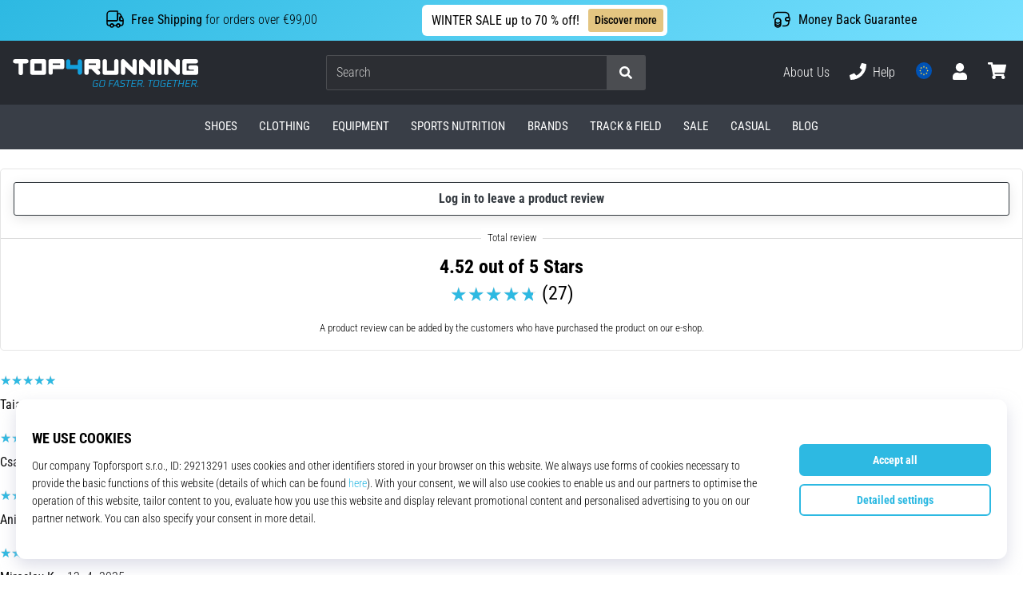

--- FILE ---
content_type: text/html; charset=utf-8
request_url: https://top4running.com/product/load-reviews?productId=7312-007
body_size: 104263
content:
<!DOCTYPE html> <html class="no-js not-basket" lang="en"> <head> <script>(function(w,d,s,l,i){ w[l]=w[l]||[];w[l].push({'gtm.start': new Date().getTime(),event:'gtm.js'});var f=d.getElementsByTagName(s)[0], j=d.createElement(s),dl=l!='dataLayer'?'&l='+l:'';j.async=true;j.src= 'https://www.googletagmanager.com/gtm.js?id='+i+dl;f.parentNode.insertBefore(j,f);})(window,document,'script','dataLayer',"GTM-KH5JJWC");</script> <script>
				</script> <link rel="stylesheet" href="https://i1.t4s.cz/dist/css/bootstrap-t4s.min.css?v=2415e37" media="all"> <link rel="stylesheet" href="https://i1.t4s.cz/fonts/roboto/latin/font.css?v=3eb668c" media="all"> <link id="canonicalLink" rel="canonical" href="https://top4running.com/product/load-reviews?productId=7312-007"> <meta http-equiv="Content-Type" content="text/html; charset=utf-8"> <meta name="Author" content="Roman Bílek"> <meta id="headMetaDescription" name="Description" content="Best running shoes for men and women from Nike, adidas, ASICS, and more. Equipment for road, trail, and track and field. Fast delivery and money back guarantee."> <meta property="og:type" content="website" /> <meta id="ogTitle" property="og:title" content="" /> <meta property="og:description" content="Best running shoes for men and women from Nike, adidas, ASICS, and more. Equipment for road, trail, and track and field. Fast delivery and money back guarantee." /> <meta property="og:platformimage" content="https://i1.t4s.cz/img/logo-top4running.png"/> <meta name="HandheldFriendly" content="True"> <meta name="MobileOptimized" content="320"> <meta name="viewport" content="width=device-width, initial-scale=1.0, maximum-scale=5.0"> <meta name="format-detection" content="telephone=no"> <meta name="google-signin-client_id" content="428838006980-41o1viohiho8her2v2i8hppg6tiiek4p.apps.googleusercontent.com"> <meta name="robots" content='all, follow'> <title id="snippet--headTitleArea"> - Top4Running.com</title> <link rel="icon" type="image/png" href="/favicon-16x16.png" sizes="16x16"> <link rel="icon" type="image/png" href="/favicon-32x32.png" sizes="32x32"> <link rel="apple-touch-icon" sizes="57x57" href="/apple-touch-icon-57x57.png"> <link rel="apple-touch-icon" sizes="72x72" href="/apple-touch-icon-72x72.png"> <link rel="apple-touch-icon" sizes="76x76" href="/apple-touch-icon-76x76.png"> <link rel="icon" type="image/png" href="/favicon-96x96.png" sizes="96x96"> <link rel="apple-touch-icon" sizes="114x114" href="/apple-touch-icon-114x114.png"> <link rel="apple-touch-icon" sizes="144x144" href="/apple-touch-icon-144x144.png"> <link rel="apple-touch-icon" sizes="152x152" href="/apple-touch-icon-152x152.png"> <link rel="shortcut icon" href="/favicon.ico"> <meta name="msapplication-TileColor" content="#ffffff"> <meta name="msapplication-TileImage" content="/apple-touch-icon-144x144.png"> <meta name="theme-color" content="#ffffff"> <link rel="preconnect" href="https://i1.t4s.cz"> <link rel="preconnect" href="https://ajax.googleapis.com"> <link rel="preconnect" href="https://fonts.googleapis.com"> <link rel="preconnect" href="https://apis.google.com" crossorigin> <link rel="image_src" type="image/jpg" href="https://i1.t4s.cz/img/logo-top4running.png"> <link rel="alternate" href="https://top4running.cz/product/load-reviews?productId=7312-007" hreflang="cs-cz"/> <link rel="alternate" href="https://top4running.com/product/load-reviews?productId=7312-007" hreflang="x-default"/> <link rel="alternate" href="https://top4running.sk/product/load-reviews?productId=7312-007" hreflang="sk-sk"/> <link rel="alternate" href="https://top4running.hu/product/load-reviews?productId=7312-007" hreflang="hu-hu"/> <link rel="alternate" href="https://top4running.ro/product/load-reviews?productId=7312-007" hreflang="ro-ro"/> <link rel="alternate" href="https://top4running.de/product/load-reviews?productId=7312-007" hreflang="de-de"/> <link rel="alternate" href="https://top4running.at/product/load-reviews?productId=7312-007" hreflang="de-at"/> <link rel="alternate" href="https://top4running.es/product/load-reviews?productId=7312-007" hreflang="es-es"/> <link rel="alternate" href="https://top4running.fr/product/load-reviews?productId=7312-007" hreflang="fr-fr"/> <link rel="alternate" href="https://top4running.it/product/load-reviews?productId=7312-007" hreflang="it-it"/> <link rel="alternate" href="https://top4running.hr/product/load-reviews?productId=7312-007" hreflang="hr-hr"/> <link rel="alternate" href="https://top4running.dk/product/load-reviews?productId=7312-007" hreflang="da-dk"/> <link rel="alternate" href="https://top4running.se/product/load-reviews?productId=7312-007" hreflang="sv-se"/> <link rel="alternate" href="https://top4running.nl/product/load-reviews?productId=7312-007" hreflang="nl-nl"/> <link rel="alternate" href="https://top4running.be/product/load-reviews?productId=7312-007" hreflang="nl-be"/> <link rel="alternate" href="https://top4running.be/fr/product/load-reviews?productId=7312-007" hreflang="fr-be"/> <link rel="alternate" href="https://top4running.ie/product/load-reviews?productId=7312-007" hreflang="en-ie"/> <link rel="alternate" href="https://top4running.fi/product/load-reviews?productId=7312-007" hreflang="fi-fi"/> <link rel="alternate" href="https://top4running.pt/product/load-reviews?productId=7312-007" hreflang="pt-pt"/> <link rel="alternate" href="https://top4running.pl/product/load-reviews?productId=7312-007" hreflang="pl-pl"/> <link rel="alternate" href="https://top4running.si/product/load-reviews?productId=7312-007" hreflang="sl-si"/> <link rel="alternate" href="https://top4running.bg/product/load-reviews?productId=7312-007" hreflang="bg-bg"/> <link rel="alternate" href="https://top4running.gr/product/load-reviews?productId=7312-007" hreflang="el-gr"/> <link rel="alternate" href="https://top4running.cy/product/load-reviews?productId=7312-007" hreflang="el-cy"/> <link rel="alternate" href="https://top4running.ch/product/load-reviews?productId=7312-007" hreflang="de-ch"/> <link rel="alternate" href="https://top4running.ch/fr/product/load-reviews?productId=7312-007" hreflang="fr-ch"/> <link rel="alternate" href="https://top4running.ch/it/product/load-reviews?productId=7312-007" hreflang="it-ch"/> <style> svg * { display: none } </style> <meta name="theme-color" content="#2db9e2"> <link rel="stylesheet" href="https://i1.t4s.cz/dist/css/print.min.css?v=8e07940" media="print"> <link rel="stylesheet" href="https://i1.t4s.cz/dist/css/master-running.min.css?v=b929c13" media="all"> <script src="https://i1.t4s.cz/dist/js/jquery.min.js?v=74c6dce"></script> <script src="https://i1.t4s.cz/dist/js/popper.min.js?v=1a035c3"></script> <script src="https://i1.t4s.cz/dist/js/bootstrap.min.js?v=6abbdaa"></script> <script src="https://i1.t4s.cz/dist/js/nette.min.js?v=a707d78"></script> <script src="https://i1.t4s.cz/dist/js/hp.min.js?v=0a7fc70"></script> <script src="https://i1.t4s.cz/dist/js/nav.min.js?v=ed43ee6"></script> <script src="https://i1.t4s.cz/dist/js/ekko-lightbox.min.js?v=fb6638e"></script> <script src="https://public.wecoma.eu/lite/v1/wecoma-lite.js" async></script> <script>var dataLayer = dataLayer || [];</script> <script>dataLayer.push({"event": "page"});</script> <script>
					setTimeout(function() {
					}, 0);
				</script> <script src="https://apis.google.com/js/platform.js" async defer></script> <script>let exponea_token = "2485e9aa-0c6e-11eb-b077-6646a139ee6c"</script> <script src="https://i1.t4s.cz/dist/js/exponea-new-version.min.js?v=1f2fc4c"></script> <meta name="p:domain_verify" content="e1ccdd36871b711822f4b068ddb65cf1"/> <script async src="https://scripts.luigisbox.tech/LBX-251725.js"></script> </head> <body data-shop_id="16" data-country="EU" data-lang="en" class="shop-16 color-running not-basket" data-size="eu" data-shop_hp=" /" data-shop_login="/en/home/try-login" data-shop_shoetype="EU" > <!-- Google Tag Manager (noscript) --> <noscript><iframe src="https://www.googletagmanager.com/ns.html?id=GTM-KH5JJWC" height="0" width="0" style="display:none;visibility:hidden" loading="lazy"></iframe></noscript> <!-- End Google Tag Manager (noscript) --> <script id="dw_consent_lbx">
			"{\"dw_consent\":false}"
		</script> <script>
			setLuigisConsent = function (marketingConsent, analyticsConsent) {
				let consent = marketingConsent && analyticsConsent;
				let luigisJson = '{"dw_consent": ' + (consent ? 'true' : 'false') + '}';
				document.getElementById('dw_consent_lbx').textContent = luigisJson;
				if (marketingConsent || analyticsConsent) {
					let gtmconsent = [];
					if (marketingConsent) {
						gtmconsent.push("marketing");
					}
					if (analyticsConsent) {
						gtmconsent.push("statistics");
					}

					document.cookie = "gtm_consent_modes="+JSON.stringify(gtmconsent);
				} else {
					document.cookie = "gtm_consent_modes=false"
				}

			}; var hasConsentMarketing = null; var hasConsentAnalytics = null;


				window.Wecoma = window.Wecoma || {onready : []};
				window.Wecoma.onready.push(async function () {

					if (hasConsentAnalytics === null || hasConsentMarketing === null) {
						await fillWacomaConsents();
					}

					setLuigisConsent(hasConsentMarketing, hasConsentAnalytics);

				});


			window.fillWacomaConsents = async function () {
				let wecomaObject = new Wecoma({
							// key for business unit
					key: "t4r"
				});
				hasConsentMarketing = await wecomaObject.isConsented('marketing'); hasConsentAnalytics = await wecomaObject.isConsented('analytics');
			}
		</script> <div id="outer-wrap"> <script>
					$(document).ready(function() {
						$('#info-message-' + 11586).on('hidden.bs.collapse', function () {
							document.cookie = 'message_closed_' + 11586 + '=' + 11586;
						});

						let parent;
						if ($(window).width() < 991) {
							parent = $('.info-stripe-usp-item--shop-message-text--inner');
						} else {
							parent = $('.info-stripe-usp-item--shop-message');
						}
						const linkElement = parent.find('a');
						const href = linkElement.length ? linkElement.attr('href') : null;

						if (href) {
							parent.on('click', function (event) {
								event.preventDefault();
								window.location.href = href;
							});

							// this ensures clicks on the actual <a> tags also work
							linkElement.on('click', function (event) {
								event.stopPropagation();
							});
						}
					});
				</script> <div class="info-message info-message--v2 w-100 bg-running-gradient-lighter --shop-message --black-text" > <div class="info-stripe-usp-wrapper"> <div class="info-stripe-usp"> <div class="info-stripe-usp-item info-stripe-usp-item-1 d-none d-lg-block"> <div class="d-flex align-items-center justify-content-center"> <i class="svg-icon-custom"><svg width="24" height="24" viewBox="0 0 24 24" fill="none" xmlns="http://www.w3.org/2000/svg"><path d="M15 2V12C15 13.1 14.1 14 13 14H2V6C2 3.79 3.79 2 6 2H15Z" stroke="currentColor" stroke-width="1.5" stroke-linecap="round" stroke-linejoin="round"/><path d="M22 14V17C22 18.66 20.66 20 19 20H18C18 18.9 17.1 18 16 18C14.9 18 14 18.9 14 20H10C10 18.9 9.1 18 8 18C6.9 18 6 18.9 6 20H5C3.34 20 2 18.66 2 17V14H13C14.1 14 15 13.1 15 12V5H16.84C17.56 5 18.22 5.39001 18.58 6.01001L20.29 9H19C18.45 9 18 9.45 18 10V13C18 13.55 18.45 14 19 14H22Z" stroke="currentColor" stroke-width="1.5" stroke-linecap="round" stroke-linejoin="round"/><path d="M8 22C9.10457 22 10 21.1046 10 20C10 18.8954 9.10457 18 8 18C6.89543 18 6 18.8954 6 20C6 21.1046 6.89543 22 8 22Z" stroke="currentColor" stroke-width="1.5" stroke-linecap="round" stroke-linejoin="round"/><path d="M16 22C17.1046 22 18 21.1046 18 20C18 18.8954 17.1046 18 16 18C14.8954 18 14 18.8954 14 20C14 21.1046 14.8954 22 16 22Z" stroke="currentColor" stroke-width="1.5" stroke-linecap="round" stroke-linejoin="round"/><path d="M22 12V14H19C18.45 14 18 13.55 18 13V10C18 9.45 18.45 9 19 9H20.29L22 12Z" stroke="currentColor" stroke-width="1.5" stroke-linecap="round" stroke-linejoin="round"/></svg></i> <div class="info-stripe-usp-item__content no-scrollbar"> <strong>Free Shipping</strong> for orders over €99,00 </div> </div> </div> <div class="info-stripe-usp-item info-stripe-usp-item-0 js-info-stripe-usp-item-0"> <div class="info-stripe-usp-item--shop-message cursor-pointer info-stripe-usp-item--shop-message--no-countdown" id="info-message-11586" > <div class="d-flex align-items-center justify-content-center gap-lg-3"> <div class="info-stripe-usp-item--shop-message-text js-info-stripe-usp-item-shop-message"> <div class="info-stripe-usp-item--shop-message-text--inner d-lg-flex align-items-lg-center"> <strong>WINTER SALE up to 70 % off!</strong> <a href="https://top4running.com/c/sales-top4running-com" class="btn btn-infostripe btn-infostripe-lg-offset">Discover more</a> </div> </div> <i class="js-info-stripe-usp-item--shop-message--close d-lg-none"><svg fill=none height=16 viewBox="0 0 16 16"width=16 xmlns=http://www.w3.org/2000/svg><path d="M13.3334 13.3334L2.66669 2.66675"stroke=black stroke-linecap=round stroke-linejoin=round stroke-miterlimit=10 /><path d="M13.3334 2.66675L2.66669 13.3334"stroke=black stroke-linecap=round stroke-linejoin=round stroke-miterlimit=10 /></svg></i> </div> </div> </div> <div class="info-stripe-usp-item info-stripe-usp-item-2 js-info-stripe-usp-item-0-replacer d-none" > <div class="d-flex align-items-center justify-content-center"> <i class="svg-icon-custom"><svg width="24" height="24" viewBox="0 0 24 24" fill="none" xmlns="http://www.w3.org/2000/svg"><path d="M22.0029 15C22.0029 18.87 18.8729 22 15.0029 22L16.0529 20.25" stroke="currentColor" stroke-width="1.5" stroke-linecap="round" stroke-linejoin="round"/><path d="M2.00293 9C2.00293 5.13 5.13293 2 9.00293 2L7.95293 3.75" stroke="currentColor" stroke-width="1.5" stroke-linecap="round" stroke-linejoin="round"/><path d="M13.7031 4.44995L17.6831 6.74994L21.6231 4.45996" stroke="currentColor" stroke-width="1.5" stroke-linecap="round" stroke-linejoin="round"/><path d="M17.6831 10.82V6.73999" stroke="currentColor" stroke-width="1.5" stroke-linecap="round" stroke-linejoin="round"/><path d="M16.743 2.21L14.343 3.53996C13.803 3.83996 13.353 4.59995 13.353 5.21995V7.75999C13.353 8.37999 13.793 9.13998 14.343 9.43998L16.743 10.77C17.253 11.06 18.093 11.06 18.613 10.77L21.013 9.43998C21.553 9.13998 22.003 8.37999 22.003 7.75999V5.21995C22.003 4.59995 21.563 3.83996 21.013 3.53996L18.613 2.21C18.103 1.93 17.263 1.93 16.743 2.21Z" stroke="currentColor" stroke-width="1.5" stroke-linecap="round" stroke-linejoin="round"/><path d="M2.35303 15.45L6.32303 17.7499L10.273 15.46" stroke="currentColor" stroke-width="1.5" stroke-linecap="round" stroke-linejoin="round"/><path d="M6.32324 21.82V17.74" stroke="currentColor" stroke-width="1.5" stroke-linecap="round" stroke-linejoin="round"/><path d="M5.39293 13.21L2.99294 14.54C2.45294 14.84 2.00293 15.5999 2.00293 16.2199V18.76C2.00293 19.38 2.44294 20.14 2.99294 20.44L5.39293 21.77C5.90293 22.06 6.74292 22.06 7.26292 21.77L9.66293 20.44C10.2029 20.14 10.6529 19.38 10.6529 18.76V16.2199C10.6529 15.5999 10.2129 14.84 9.66293 14.54L7.26292 13.21C6.74292 12.93 5.90293 12.93 5.39293 13.21Z" stroke="currentColor" stroke-width="1.5" stroke-linecap="round" stroke-linejoin="round"/></svg></i> <div class="info-stripe-usp-item__content no-scrollbar"><strong>You can return the goods within 30 days</strong> No questions asked</div> </div> </div> <div class="info-stripe-usp-item info-stripe-usp-item-3 d-none d-lg-block"> <div class="d-flex align-items-center justify-content-center"> <i class="svg-icon-custom"><svg width="25" height="24" viewBox="0 0 25 24" fill="none" xmlns="http://www.w3.org/2000/svg"><path d="M10.7968 16.8604V18.8904C10.7968 20.6104 9.19675 22.0004 7.22675 22.0004C5.25675 22.0004 3.64673 20.6104 3.64673 18.8904V16.8604C3.64673 18.5804 5.24675 19.8004 7.22675 19.8004C9.19675 19.8004 10.7968 18.5704 10.7968 16.8604Z" stroke="currentColor" stroke-width="1.5" stroke-linecap="round" stroke-linejoin="round"/><path d="M10.7952 14.11C10.7952 14.61 10.6552 15.07 10.4152 15.47C9.82522 16.44 8.61521 17.05 7.21521 17.05C5.81521 17.05 4.6052 16.43 4.0152 15.47C3.7752 15.07 3.63525 14.61 3.63525 14.11C3.63525 13.25 4.03523 12.48 4.67523 11.92C5.32523 11.35 6.2152 11.01 7.2052 11.01C8.1952 11.01 9.08523 11.36 9.73523 11.92C10.3952 12.47 10.7952 13.25 10.7952 14.11Z" stroke="currentColor" stroke-width="1.5" stroke-linecap="round" stroke-linejoin="round"/><path d="M10.7968 14.11V16.86C10.7968 18.58 9.19675 19.8 7.22675 19.8C5.25675 19.8 3.64673 18.57 3.64673 16.86V14.11C3.64673 12.39 5.24675 11 7.22675 11C8.21675 11 9.10677 11.35 9.75677 11.91C10.3968 12.47 10.7968 13.25 10.7968 14.11Z" stroke="currentColor" stroke-width="1.5" stroke-linecap="round" stroke-linejoin="round"/><path d="M22.0451 10.9699V13.03C22.0451 13.58 21.6051 14.0299 21.0451 14.0499H19.0851C18.0051 14.0499 17.0151 13.2599 16.9251 12.1799C16.8651 11.5499 17.1051 10.9599 17.5251 10.5499C17.8951 10.1699 18.4051 9.94995 18.9651 9.94995H21.0451C21.6051 9.96995 22.0451 10.4199 22.0451 10.9699Z" stroke="currentColor" stroke-width="1.5" stroke-linecap="round" stroke-linejoin="round"/><path d="M2.04517 10.5V8.5C2.04517 5.78 3.68517 3.88 6.23517 3.56C6.49517 3.52 6.76517 3.5 7.04517 3.5H16.0452C16.3052 3.5 16.5552 3.50999 16.7952 3.54999C19.3752 3.84999 21.0452 5.76 21.0452 8.5V9.95001H18.9651C18.4051 9.95001 17.8951 10.17 17.5251 10.55C17.1051 10.96 16.8652 11.55 16.9252 12.18C17.0152 13.26 18.0051 14.05 19.0851 14.05H21.0452V15.5C21.0452 18.5 19.0452 20.5 16.0452 20.5H13.5452" stroke="currentColor" stroke-width="1.5" stroke-linecap="round" stroke-linejoin="round"/></svg></i> <div class="info-stripe-usp-item__content no-scrollbar"><strong>Money Back Guarantee</strong></div> </div> </div> </div> </div> </div> <nav id="navigation"> <div class="nav-inner"> <div class="nav-head "> <ul class="nav-head-wrap nav-head-level-1"> <li id="nav-toggle" class="header-level-2-item blmr-menu-mob"> <div class="nav-sandwitch"> <span></span> <span></span> <span></span> <span></span> </div> </li> <li id="nav-toggle-search" class="header-level-2-item blmr-search-mob"> <a href="javascript:" class="nav-head-item nav-head-item__btn"> <span class="sr-only">Search</span> <i class="svg-icon"><svg xmlns="http://www.w3.org/2000/svg" fill="currentColor" viewBox="0 0 512 512"><path d="M505 442.7L405.3 343c-4.5-4.5-10.6-7-17-7H372c27.6-35.3 44-79.7 44-128C416 93.1 322.9 0 208 0S0 93.1 0 208s93.1 208 208 208c48.3 0 92.7-16.4 128-44v16.3c0 6.4 2.5 12.5 7 17l99.7 99.7c9.4 9.4 24.6 9.4 33.9 0l28.3-28.3c9.4-9.4 9.4-24.6.1-34zM208 336c-70.7 0-128-57.2-128-128 0-70.7 57.2-128 128-128 70.7 0 128 57.2 128 128 0 70.7-57.2 128-128 128z"></path></svg></i> </a> </li> <li id="nav-logo" class="blmr-logo"> <a href="/" class="nav-head-logo"> <svg xmlns="http://www.w3.org/2000/svg" viewBox="0 0 176.54 26.72" fill="currentColor"><path d="M139.72 0a2.06 2.06 0 00-2.06 2.06v11a2.07 2.07 0 104.13 0v-11A2.07 2.07 0 00139.72 0zM116 0a2.06 2.06 0 00-2.06 2.06v6L106.43.6a2.06 2.06 0 00-3.52 1.46v11a2.06 2.06 0 104.12 0V7l7.48 7.48a2 2 0 001.46.61 2.07 2.07 0 002.03-2.03v-11A2.06 2.06 0 00116 0zM133.35 0a2.07 2.07 0 00-2.07 2.06v6L123.8.6a2.07 2.07 0 00-3.52 1.46v11a2.07 2.07 0 104.13 0V7l7.48 7.48a2 2 0 001.46.61 2.07 2.07 0 002.06-2.07v-11A2.06 2.06 0 00133.35 0zM157.1 0a2.06 2.06 0 00-2.1 2.06v6L147.56.6A2.06 2.06 0 00144 2.06v11a2.06 2.06 0 104.12 0V7l7.48 7.48a2.06 2.06 0 003.52-1.46v-11A2.06 2.06 0 00157.1 0zM13.11 0h-11a2.07 2.07 0 000 4.13h3.41v8.93a2.07 2.07 0 104.13 0V4.13h3.46a2.07 2.07 0 000-4.13zM49.09 2.06A2.06 2.06 0 0047 0H36a2.06 2.06 0 00-2 2.06v11a2.07 2.07 0 004.13 0V9.63H47a2.07 2.07 0 002.06-2.07v-5.5zm-11 2.07H45V5.5h-6.91z"/><path fill="#13a1de" d="M65.9 2.06a2.07 2.07 0 00-4.13 0V5.5h-6.91V2.06a2.07 2.07 0 00-4.13 0v5.5a2.07 2.07 0 002.06 2.07h9v3.44a2.07 2.07 0 004.13 0v-11z" class="c-1"/><path d="M29.65 0h-11a2.06 2.06 0 00-2.06 2.06v11a2.07 2.07 0 002.06 2.07h11a2.07 2.07 0 002.06-2.07v-11A2.06 2.06 0 0029.65 0zm-9 4.13h6.91V11h-6.89zM80.69 9.63h.52a2.07 2.07 0 002.07-2.07v-5.5A2.07 2.07 0 0081.21 0h-11a2.06 2.06 0 00-2.06 2.06v11a2.06 2.06 0 104.12 0V9.63h2.59l4.9 4.89a2 2 0 001.45.61 2.07 2.07 0 002.07-2.07 2 2 0 00-.61-1.45zm-8.42-5.5h6.88V5.5h-6.88zM100.65 2.06v11a2.06 2.06 0 01-2.06 2.06h-11a2.06 2.06 0 01-2.06-2.06v-11a2.06 2.06 0 014.12 0V11h6.88V2.06a2.06 2.06 0 014.12 0zM174.48 6h-5.16a2.07 2.07 0 100 4.13h3.09V11h-6.87V4.13h8.94a2.07 2.07 0 000-4.13h-11a2.06 2.06 0 00-2.06 2.06v11a2.07 2.07 0 002.06 2.07h11a2.07 2.07 0 002.06-2.07V8a2.07 2.07 0 00-2.06-2z"/><path fill="#13a1de" d="M76.73 21.47L76.11 25a1.28 1.28 0 001.4 1.59h3l.64-3.59H79l-.11.63h1.48L79.89 26h-2.27a.78.78 0 01-.79-1l.63-3.56a1.19 1.19 0 011.13-1h2.8v-.19l.08-.44H78.7a2 2 0 00-1.97 1.66zM86.63 19.79H85a1.93 1.93 0 00-2 1.58l-.67 3.76a1.29 1.29 0 001.41 1.59h1.69a2 2 0 002-1.59l.57-3.76a1.28 1.28 0 00-1.37-1.58zm.69 1.58l-.67 3.76a1.19 1.19 0 01-1.13 1h-1.69a.79.79 0 01-.8-1l.67-3.76a1.19 1.19 0 011.13-1h1.69a.79.79 0 01.8 1zM92.97 20.51h3.67l.03-.19.08-.44h-4.39l-1.19 6.74h.72l.5-2.79h2.7l.1-.63h-2.7l.48-2.69zM99 19.88l-3.66 6.74h.83l.83-1.73h3l.28 1.73h.83l-1.28-6.74zm-1.59 4.38l1.82-3.51.59 3.51zM102.55 21.47v.29a1.21 1.21 0 00.93 1.54l1.71.38a.72.72 0 01.62.92l-.07.43a1.21 1.21 0 01-1.14 1h-2.9l-.11.63h2.9a1.94 1.94 0 002-1.59l.08-.43a1.22 1.22 0 00-.94-1.54l-1.72-.39a.7.7 0 01-.61-.91v-.29a1.2 1.2 0 011.13-1h2.66v-.19l.08-.44h-2.65a1.94 1.94 0 00-1.97 1.59zM112.77 19.88h-4.97l-.12.63h2.13l-1.08 6.11h.73l1.07-6.11h2.13l.03-.19.08-.44zM112.64 26.62h4.39l.11-.62h-3.67l.45-2.51h2.75l.1-.62h-2.75l.42-2.36h3.67l.03-.19.08-.44h-4.39l-1.19 6.74zM122.47 19.88h-3l-1.19 6.74h.72l.47-2.65h1.93l1 2.65h.9l-1.2-2.69a2 2 0 001.57-1.55l.17-.91a1.29 1.29 0 00-1.37-1.59zm.68 1.59l-.16.91a1.22 1.22 0 01-1.14 1h-2.27l.5-2.84h2.27a.79.79 0 01.8.93zM124.22 26.62h.73l.15-.91h-.72l-.16.91zM133.95 19.88h-4.97l-.11.63h2.12l-1.07 6.11h.72l1.07-6.11h2.13l.04-.19.07-.44zM138.12 19.79h-1.69a1.94 1.94 0 00-2 1.58l-.66 3.76a1.29 1.29 0 001.41 1.59h1.69a1.94 1.94 0 002-1.59l.67-3.76a1.29 1.29 0 00-1.42-1.58zm.69 1.58l-.67 3.76a1.21 1.21 0 01-1.14 1h-1.69a.78.78 0 01-.79-1l.67-3.76a1.18 1.18 0 011.13-1H138a.8.8 0 01.81 1zM141.05 21.47l-.62 3.53a1.28 1.28 0 001.41 1.59h3l.65-3.66h-2.2l-.11.63h1.47l-.43 2.4h-2.27a.78.78 0 01-.79-1l.63-3.56a1.19 1.19 0 011.13-1h2.8v-.19l.07-.44H143a2 2 0 00-1.95 1.7zM146.56 26.62h4.4l.1-.62h-3.66l.44-2.51h2.75l.11-.62h-2.76l.42-2.36h3.67l.04-.19.07-.44h-4.39l-1.19 6.74zM157.5 19.88h-4.97l-.12.63h2.13l-1.07 6.11h.72l1.07-6.11h2.13l.03-.19.08-.44zM162.08 22.87h-3.33l.53-2.99h-.72l-1.19 6.74h.73l.55-3.13h3.33l-.55 3.13h.72l1.19-6.74h-.72l-.54 2.99zM164.08 26.62h4.39l.11-.62h-3.67l.44-2.51h2.76l.1-.62h-2.75l.42-2.36h3.67l.03-.19.08-.44h-4.39l-1.19 6.74zM173.91 19.88h-3l-1.18 6.74h.72l.46-2.65h1.93l1 2.65h.9l-1.2-2.69a2 2 0 001.57-1.55l.17-.91a1.29 1.29 0 00-1.37-1.59zm.68 1.59l-.16.91a1.22 1.22 0 01-1.14 1H171l.5-2.84h2.27a.79.79 0 01.82.93zM175.82 25.71l-.16.91h.73l.15-.91h-.72z" class="c-1"/></svg> <span class="sr-only">Top4Running.com</span> </a> </li> <li id="snippet--kos_pocet_user" class="header-level-2-item blmr-user-admin-icon-mob " data-toggle="modal" data-target="#modal-login" data-backdrop="static"> <a href="javascript:" class="nav-head-item nav-head-item__btn header-level-2--no-cart"> <span class="sr-only">cart</span> <i class="svg-icon"><svg xmlns="http://www.w3.org/2000/svg" fill="currentColor" viewBox="0 0 448 512"><path d="M224 256c70.7 0 128-57.3 128-128S294.7 0 224 0 96 57.3 96 128s57.3 128 128 128zm89.6 32h-16.7c-22.2 10.2-46.9 16-72.9 16s-50.6-5.8-72.9-16h-16.7C60.2 288 0 348.2 0 422.4V464c0 26.5 21.5 48 48 48h352c26.5 0 48-21.5 48-48v-41.6c0-74.2-60.2-134.4-134.4-134.4z"></path></svg></i> </a> </li> <li id="snippet--kos_pocet" class="header-level-2-item blmr-cart-icon-mob"> <a href="/basket/show" class="nav-head-item nav-head-item__btn" aria-label="cart"> <i class="svg-icon"><svg xmlns="http://www.w3.org/2000/svg" fill="currentColor" viewBox="0 0 576 512"><path d="M528.12 301.319l47.273-208C578.806 78.301 567.391 64 551.99 64H159.208l-9.166-44.81C147.758 8.021 137.93 0 126.529 0H24C10.745 0 0 10.745 0 24v16c0 13.255 10.745 24 24 24h69.883l70.248 343.435C147.325 417.1 136 435.222 136 456c0 30.928 25.072 56 56 56s56-25.072 56-56c0-15.674-6.447-29.835-16.824-40h209.647C430.447 426.165 424 440.326 424 456c0 30.928 25.072 56 56 56s56-25.072 56-56c0-22.172-12.888-41.332-31.579-50.405l5.517-24.276c3.413-15.018-8.002-29.319-23.403-29.319H218.117l-6.545-32h293.145c11.206 0 20.92-7.754 23.403-18.681z"></path></svg></i> </a> </li> </ul> <ul class="nav-head-wrap nav-head-level-2"> <li id="nav-search" class="header-level-2-item header-level-2__search"> <form action="/product/load-reviews?productId=7312-007" method="post" id="snippet--hledat" class="header-search w-100 order-lg-2 disabled"> <div class="header-search-group input-group" id="q0"> <input type="text" name="search" placeholder="Search" id="q" required disabled="" data-nette-rules='[{"op":":filled","msg":"This field is required."},{"op":":minLength","msg":"Searched expression","arg":2}]' class="header-search__input blmr-search form-control search-inp" autocomplete="off" autocorrect="off" data-autocomplete-url="/product/load-reviews?productId=7312-007&amp;amp;do=autocomplete"> <div class="header-search__append input-group-append"> <label for="q" class="header-search__clear" id="search-clear"> <span class="sr-only">Search</span> <i class="svg-icon"><svg role="img" xmlns="http://www.w3.org/2000/svg" fill="currentColor" viewBox="0 0 512 512"><path fill="currentColor" d="M256 8C119 8 8 119 8 256s111 248 248 248 248-111 248-248S393 8 256 8zm121.6 313.1c4.7 4.7 4.7 12.3 0 17L338 377.6c-4.7 4.7-12.3 4.7-17 0L256 312l-65.1 65.6c-4.7 4.7-12.3 4.7-17 0L134.4 338c-4.7-4.7-4.7-12.3 0-17l65.6-65-65.6-65.1c-4.7-4.7-4.7-12.3 0-17l39.6-39.6c4.7-4.7 12.3-4.7 17 0l65 65.7 65.1-65.6c4.7-4.7 12.3-4.7 17 0l39.6 39.6c4.7 4.7 4.7 12.3 0 17L312 256l65.6 65.1z"></path></svg></i> </label> <button class="btn header-search__btn" type="submit" title="Search" id="search-btn"> <i class="header-search__svg-icon svg-icon search mt-1"><svg xmlns="http://www.w3.org/2000/svg" fill="currentColor" viewBox="0 0 512 512"><path d="M505 442.7L405.3 343c-4.5-4.5-10.6-7-17-7H372c27.6-35.3 44-79.7 44-128C416 93.1 322.9 0 208 0S0 93.1 0 208s93.1 208 208 208c48.3 0 92.7-16.4 128-44v16.3c0 6.4 2.5 12.5 7 17l99.7 99.7c9.4 9.4 24.6 9.4 33.9 0l28.3-28.3c9.4-9.4 9.4-24.6.1-34zM208 336c-70.7 0-128-57.2-128-128 0-70.7 57.2-128 128-128 70.7 0 128 57.2 128 128 0 70.7-57.2 128-128 128z"></path></svg></i> <i class="header-search__svg-icon svg-icon loader mt-1"><svg class="svg-icon svg-loader" version="1.1" xmlns="http://www.w3.org/2000/svg" fill="currentColor" x="0px" y="0px" width="40px" height="40px" viewBox="0 0 50 50" style="enable-background:new 0 0 50 50;" xml:space="preserve"><path d="M43.935,25.145c0-10.318-8.364-18.683-18.683-18.683c-10.318,0-18.683,8.365-18.683,18.683h4.068c0-8.071,6.543-14.615,14.615-14.615c8.072,0,14.615,6.543,14.615,14.615H43.935z"><animatetransform attributeType="xml" attributeName="transform" type="rotate" from="0 25 25" to="360 25 25" dur="0.6s" repeatCount="indefinite"/></path></svg></i> </button> </div> </div> <script>
		var myenter = false;
		$(document).ready(function () {
			if ($(".error-page").length < 1) {
				let search = "q"
				let form_search = "#snippet--hledat"
				let typingTimer //timer identifier
				let myInput = document.getElementById(search)

				//on keyup, start the countdown
				myInput.addEventListener('keyup', () => {

					clearTimeout(typingTimer);

							$("#snippet--hledat .input-group").addClass("loading");
							typingTimer = setTimeout(function (e) {
								$(form_search).submit();
							}, 500);
				});
				$(search).keypress(function (e) {
					if (e.which == 13) {
						myenter = true
					}
				});


				$(form_search).on('submit', function (e) {

					// if submitted by "enter" key and input not empty
					if (myenter && myval.length > 0) {
						window.location.href = "/s?search=" + encodeURIComponent(myval)
						e.preventDefault()
						return true
					} else {
						$(this).netteAjax(e).done(function (data) {
							$("#snippet--hledat .input-group").removeClass("loading");


								setTimeout(function() {
									dataLayer.push({
										'event': 'GAevent',
										'eventCategory': 'Search',
										'eventAction': 'Search',
										'eventValue': myval
									});
									dataLayer.push({
										'event': 'VirtualPageview', 'virtualPageURL': '/s/?q=' + myval
									});
								}, 0);
						});
					}
					myenter = false
				});
			}
		});
	</script> <input type="hidden" name="_do" value="searchBox-searchProductForm-submit"></form> <div id="snippet--search"> </div> </li> <li id="nav-search-close" class="header-level-2-item header-level-2__search-close disabled"> <a href="javascript:" class="nav-head-item">Close</a> </li> </ul> <ul class="nav-head-wrap nav-head-level-3 pl-3"> <li class="nav-head-drop nav-head-nodelay blmr-help-center-pc"> <a href="/pg/contact" class="nav-head-item"> About Us </a> <div class="header-dropdown header-phone"> <ul class="nav-dropdown-list header-userlist "> <li class="nav-item"> <a href="/pg/about-us" class="nav-link text-ellipsis "> Running Specialist Since 2010 </a> </li> <li class="nav-item"> <a href="/pg/top4running-club" class="nav-link text-ellipsis "> Membership Program </a> </li> <li class="nav-item"> <a href="/pg/become-our-top4running-brand-ambassador" class="nav-link text-ellipsis "> Ambassador Program </a> </li> <li class="nav-item"> <a href="/pg/top4running-affiliate" class="nav-link text-ellipsis "> Affiliate Program </a> </li> <li class="nav-item"> <a href="/page/careers" class="nav-link text-ellipsis "> Jobs &amp; Careers </a> </li> <li class="nav-item"> <a href="#" onclick="window.wlc.openPrecen()" class="nav-link text-ellipsis "> Cookie Settings </a> </li> <li class="nav-item"> <a href="/pg/terms-conditions" class="nav-link text-ellipsis "> Terms and Conditions </a> </li> </ul> </div> </li> <li class="nav-head-drop nav-head-nodelay blmr-help-center-pc"> <a href="tel:+4979519549600" class="nav-head-item"> <i class="svg-icon header-icon mr-2"><svg xmlns="http://www.w3.org/2000/svg" fill="currentColor" viewBox="0 0 512 512"><path d="M493.4 24.6l-104-24c-11.3-2.6-22.9 3.3-27.5 13.9l-48 112c-4.2 9.8-1.4 21.3 6.9 28l60.6 49.6c-36 76.7-98.9 140.5-177.2 177.2l-49.6-60.6c-6.8-8.3-18.2-11.1-28-6.9l-112 48C3.9 366.5-2 378.1.6 389.4l24 104C27.1 504.2 36.7 512 48 512c256.1 0 464-207.5 464-464 0-11.2-7.7-20.9-18.6-23.4z"></path></svg></i> <span class="d-none d-xl-inline"> Help </span> </a> <div class="header-dropdown header-contact"> <ul class="nav-dropdown-list header-userlist "> <li class="nav-item "> <a href="tel:+4979519549600" class="nav-link "> <i class="svg-icon nav-dropdown-svg-icon svg-help"><svg xmlns="http://www.w3.org/2000/svg" viewBox="0 0 512 512"><path fill="currentColor" d="M487.8 24.1L387 .8c-14.7-3.4-29.8 4.2-35.8 18.1l-46.5 108.5c-5.5 12.7-1.8 27.7 8.9 36.5l53.9 44.1c-34 69.2-90.3 125.6-159.6 159.6l-44.1-53.9c-8.8-10.7-23.8-14.4-36.5-8.9L18.9 351.3C5 357.3-2.6 372.3.8 387L24 487.7C27.3 502 39.9 512 54.5 512 306.7 512 512 307.8 512 54.5c0-14.6-10-27.2-24.2-30.4zM55.1 480l-23-99.6 107.4-46 59.5 72.8c103.6-48.6 159.7-104.9 208.1-208.1l-72.8-59.5 46-107.4 99.6 23C479.7 289.7 289.6 479.7 55.1 480z"></path></svg></i> <strong class="ml-4">+49 79 519 549 600</strong> </a> </li> <li class="nav-item "> <small class="d-block ml-4">Mo–Fr: 10:00 – 17:00<br></small> </li> <li class="nav-item "> <a href="mailto:info@top4running.com" class="nav-link "> <i class="svg-icon nav-dropdown-svg-icon svg-help"><svg xmlns="http://www.w3.org/2000/svg" viewBox="0 0 512 512"><path fill="currentColor" d="M352 248v-16c0-4.42-3.58-8-8-8H168c-4.42 0-8 3.58-8 8v16c0 4.42 3.58 8 8 8h176c4.42 0 8-3.58 8-8zm-184-56h176c4.42 0 8-3.58 8-8v-16c0-4.42-3.58-8-8-8H168c-4.42 0-8 3.58-8 8v16c0 4.42 3.58 8 8 8zm326.59-27.48c-1.98-1.63-22.19-17.91-46.59-37.53V96c0-17.67-14.33-32-32-32h-46.47c-4.13-3.31-7.71-6.16-10.2-8.14C337.23 38.19 299.44 0 256 0c-43.21 0-80.64 37.72-103.34 55.86-2.53 2.01-6.1 4.87-10.2 8.14H96c-17.67 0-32 14.33-32 32v30.98c-24.52 19.71-44.75 36.01-46.48 37.43A48.002 48.002 0 0 0 0 201.48V464c0 26.51 21.49 48 48 48h416c26.51 0 48-21.49 48-48V201.51c0-14.31-6.38-27.88-17.41-36.99zM256 32c21.77 0 44.64 16.72 63.14 32H192.9c18.53-15.27 41.42-32 63.1-32zM96 96h320v173.35c-32.33 26-65.3 52.44-86.59 69.34-16.85 13.43-50.19 45.68-73.41 45.31-23.21.38-56.56-31.88-73.41-45.32-21.29-16.9-54.24-43.33-86.59-69.34V96zM32 201.48c0-4.8 2.13-9.31 5.84-12.36 1.24-1.02 11.62-9.38 26.16-21.08v75.55c-11.53-9.28-22.51-18.13-32-25.78v-16.33zM480 464c0 8.82-7.18 16-16 16H48c-8.82 0-16-7.18-16-16V258.91c42.75 34.44 99.31 79.92 130.68 104.82 20.49 16.36 56.74 52.53 93.32 52.26 36.45.26 72.27-35.46 93.31-52.26C380.72 338.8 437.24 293.34 480 258.9V464zm0-246.19c-9.62 7.75-20.27 16.34-32 25.79v-75.54c14.44 11.62 24.8 19.97 26.2 21.12 3.69 3.05 5.8 7.54 5.8 12.33v16.3z"></path></svg></i> <strong class="ml-4">info@top4running.com</strong> </a> </li> <li class="nav-item nav-rule"></li> <li class=""> <a href="/en/order/cancelation" class="nav-link text-ellipsis " rel="nofollow" > Cancel Order </a> </li> <li class=""> <a href="/pg/how-to-return-goods" class="nav-link text-ellipsis " rel="nofollow" > Return Order </a> </li> <li class=""> <a href="/pg/how-to-claim-goods" class="nav-link text-ellipsis " rel="nofollow" > Claim Defective Item </a> </li> <li class=""> <a href="/pg/shipping" class="nav-link text-ellipsis " rel="nofollow" > Shipping &amp; Payment </a> </li> <li class=""> <a href="/pg/table-of-sizes" class="nav-link text-ellipsis " rel="nofollow" > Find the Right Size </a> </li> <li class=""> <a href="/pg/contact" class="nav-link text-ellipsis " rel="nofollow" > Contact </a> </li> <li class=""> <a href="/en/faq" class="nav-link text-ellipsis " rel="nofollow" > FAQ </a> </li> <li class=""> <a href="/pg/privacy-policy" class="nav-link text-ellipsis " rel="nofollow" > Privacy Policy </a> </li> </ul> </div> </li> <li class="nav-head-drop nav-head-nodelay"> <a href="#" class="nav-head-item d-lg-block d-none"> <i class="nav-head-icon svg-icon"><svg xmlns="http://www.w3.org/2000/svg" viewBox="0 0 512 512"><circle cx="256" cy="256" r="256" fill="#0052b4"/><g fill="#ffda44"><path d="M256.001 100.174l8.289 25.509h26.82l-21.699 15.765 8.289 25.509-21.699-15.766-21.7 15.766 8.289-25.509-21.699-15.765h26.821zM145.814 145.814l23.9 12.176 18.965-18.964-4.197 26.49 23.899 12.177-26.491 4.196-4.196 26.492-12.177-23.899-26.49 4.197 18.965-18.965zM100.175 256l25.509-8.289V220.89l15.764 21.7 25.51-8.289L151.191 256l15.767 21.699-25.51-8.288-15.764 21.699v-26.821zM145.814 366.186l12.177-23.9-18.964-18.965 26.491 4.198 12.175-23.899 4.197 26.491 26.49 4.196-23.896 12.177 4.195 26.49-18.965-18.965zM256.001 411.826l-8.29-25.509h-26.82l21.7-15.765-8.29-25.507 21.7 15.764 21.699-15.764-8.289 25.507 21.699 15.765h-26.821zM366.187 366.186l-23.899-12.176-18.966 18.965 4.197-26.492-23.897-12.176 26.49-4.196 4.196-26.491 12.176 23.899 26.49-4.198-18.965 18.967zM411.826 256l-25.509 8.289v26.821l-15.765-21.7-25.507 8.289L360.81 256l-15.765-21.699 25.508 8.289 15.764-21.7v26.822zM366.187 145.814l-12.177 23.9 18.965 18.965-26.492-4.198-12.175 23.899-4.196-26.491-26.49-4.197 23.897-12.176-4.197-26.489 18.967 18.964z"/></g></svg></i> </a> <div class="header-dropdown header-language"> <ul class="nav-dropdown-list"> <li class="nav-item"> <a href="https://top4running.cz" class="nav-link text-ellipsis"> <i class="svg-icon"><svg xmlns="http://www.w3.org/2000/svg" viewBox="0 0 512 512"><circle cx="256" cy="256" r="256" fill="#f0f0f0"/><path fill="#d80027" d="M233.739 256S75.13 437.055 74.98 437.019C121.306 483.346 185.307 512 256 512c141.384 0 256-114.616 256-256H233.739z"/><path fill="#0052b4" d="M74.98 74.98c-99.974 99.974-99.974 262.065 0 362.04L256 256 74.98 74.98z"/></svg></i>&nbsp;Czech Republic (Česky) </a> </li> <li class="nav-item"> <a href="https://top4running.sk" class="nav-link text-ellipsis"> <i class="svg-icon"><svg xmlns="http://www.w3.org/2000/svg" viewBox="0 0 512 512"><circle cx="256" cy="256" r="256" fill="#f0f0f0"/><path fill="#0052b4" d="M256 512c141.384 0 256-114.616 256-256 0-31.314-5.632-61.311-15.923-89.043H15.923C5.633 194.689 0 224.686 0 256c0 141.384 114.616 256 256 256z"/><path fill="#d80027" d="M256 512c110.071 0 203.906-69.472 240.077-166.957H15.923C52.094 442.528 145.929 512 256 512z"/><path fill="#f0f0f0" d="M66.198 144.696v127.706c0 72.644 94.901 94.903 94.901 94.903s94.9-22.259 94.9-94.903V144.696H66.198z"/><path fill="#d80027" d="M88.459 144.696v127.706c0 8.528 1.894 16.582 5.646 24.133h133.987c3.752-7.55 5.646-15.605 5.646-24.133V144.696H88.459z"/><path fill="#f0f0f0" d="M205.62 233.739h-33.39v-22.261h22.261v-22.261H172.23v-22.26h-22.261v22.26h-22.26v22.261h22.26v22.261h-33.392V256h33.392v22.261h22.261V256h33.39z"/><path fill="#0052b4" d="M124.471 327.61c14.345 9.015 29.083 14.249 36.628 16.577 7.545-2.327 22.283-7.562 36.628-16.577 14.466-9.092 24.607-19.49 30.365-31.075-6.351-4.493-14.1-7.143-22.471-7.143-3.048 0-6.009.361-8.856 1.024-6.033-13.708-19.728-23.285-35.665-23.285s-29.633 9.577-35.665 23.285c-2.847-.663-5.809-1.024-8.856-1.024-8.371 0-16.12 2.65-22.471 7.143 5.755 11.584 15.896 21.982 30.363 31.075z"/></svg></i>&nbsp;Slovak Republic (Slovensky) </a> </li> <li class="nav-item"> <a href="https://top4running.hu" class="nav-link text-ellipsis"> <i class="svg-icon"><svg xmlns="http://www.w3.org/2000/svg" viewBox="0 0 512 512"><path fill="#f0f0f0" d="M15.923 166.957C5.633 194.691 0 224.686 0 256s5.633 61.311 15.923 89.043L256 367.304l240.077-22.261C506.367 317.311 512 287.314 512 256s-5.633-61.309-15.923-89.043L256 144.696 15.923 166.957z"/><path fill="#d80027" d="M256 0C145.93 0 52.094 69.472 15.924 166.957h480.155C459.906 69.472 366.072 0 256 0z"/><path fill="#6da544" d="M256 512c110.072 0 203.906-69.472 240.078-166.957H15.924C52.094 442.528 145.93 512 256 512z"/></svg></i>&nbsp;Hungary (Magyar) </a> </li> <li class="nav-item"> <a href="https://top4running.ro" class="nav-link text-ellipsis"> <i class="svg-icon"><svg xmlns="http://www.w3.org/2000/svg" viewBox="0 0 512 512"><path fill="#ffda44" d="M345.043 15.922C317.309 5.633 287.314 0 256 0c-31.314-.001-61.31 5.633-89.043 15.922l-22.261 240.077 22.261 240.077C194.689 506.368 224.685 512 256 512c31.313 0 61.31-5.632 89.043-15.924L367.303 256l-22.26-240.078z"/><path fill="#d80027" d="M512 256c0-110.07-69.472-203.907-166.957-240.077v480.156C442.528 459.905 511.999 366.072 512 256z"/><path fill="#0052b4" d="M0 255.999c0 110.073 69.472 203.906 166.955 240.079l.001-480.154C69.472 52.094 0 145.928 0 255.999z"/></svg></i>&nbsp;Romania (Româna) </a> </li> <li class="nav-item"> <a href="https://top4running.de" class="nav-link text-ellipsis"> <i class="svg-icon"><svg xmlns="http://www.w3.org/2000/svg" viewBox="0 0 512 512"><path fill="#ffda44" d="M15.923 345.043C52.094 442.527 145.929 512 256 512s203.906-69.473 240.077-166.957L256 322.783l-240.077 22.26z"/><path d="M256 0C145.929 0 52.094 69.472 15.923 166.957L256 189.217l240.077-22.261C459.906 69.472 366.071 0 256 0z"/><path fill="#d80027" d="M15.923 166.957C5.633 194.69 0 224.686 0 256s5.633 61.31 15.923 89.043h480.155C506.368 317.31 512 287.314 512 256s-5.632-61.31-15.923-89.043H15.923z"/></svg></i>&nbsp;Germany (Deutsch) </a> </li> <li class="nav-item"> <a href="https://top4running.at" class="nav-link text-ellipsis"> <i class="svg-icon"><svg xmlns="http://www.w3.org/2000/svg" viewBox="0 0 512 512"><path fill="#f0f0f0" d="M496.077 345.043C506.368 317.311 512 287.314 512 256s-5.632-61.309-15.923-89.043L256 144.696 15.923 166.957C5.633 194.691 0 224.686 0 256s5.633 61.311 15.923 89.043L256 367.304l240.077-22.261z"/><g fill="#d80027"><path d="M256 512c110.07 0 203.906-69.472 240.076-166.957H15.922C52.094 442.528 145.928 512 256 512zM256 0C145.928 0 52.094 69.472 15.922 166.957h480.155C459.906 69.472 366.07 0 256 0z"/></g></svg></i>&nbsp;Austria (Deutsch) </a> </li> <li class="nav-item"> <a href="https://top4running.es" class="nav-link text-ellipsis"> <i class="svg-icon"><svg xmlns="http://www.w3.org/2000/svg" viewBox="0 0 512 512"><path fill="#ffda44" d="M0 256c0 31.314 5.633 61.31 15.923 89.043L256 367.304l240.077-22.261C506.367 317.31 512 287.314 512 256s-5.633-61.31-15.923-89.043L256 144.696 15.923 166.957C5.633 194.69 0 224.686 0 256z"/><g fill="#d80027"><path d="M496.077 166.957C459.906 69.473 366.071 0 256 0S52.094 69.473 15.923 166.957h480.154zM15.923 345.043C52.094 442.527 145.929 512 256 512s203.906-69.473 240.077-166.957H15.923z"/></g></svg></i>&nbsp;Spain (Español) </a> </li> <li class="nav-item"> <a href="https://top4running.fr" class="nav-link text-ellipsis"> <i class="svg-icon"><svg xmlns="http://www.w3.org/2000/svg" viewBox="0 0 512 512"><circle cx="256" cy="256" r="256" fill="#f0f0f0"/><path fill="#d80027" d="M512 256c0-110.071-69.472-203.906-166.957-240.077v480.155C442.528 459.906 512 366.071 512 256z"/><path fill="#0052b4" d="M0 256c0 110.071 69.473 203.906 166.957 240.077V15.923C69.473 52.094 0 145.929 0 256z"/></svg></i>&nbsp;France (Français) </a> </li> <li class="nav-item"> <a href="https://top4running.it" class="nav-link text-ellipsis"> <i class="svg-icon"><svg xmlns="http://www.w3.org/2000/svg" viewBox="0 0 512 512"><circle cx="256" cy="256" r="256" fill="#f0f0f0"/><path fill="#d80027" d="M512 256c0-110.071-69.472-203.906-166.957-240.077v480.155C442.528 459.906 512 366.071 512 256z"/><path fill="#6da544" d="M0 256c0 110.071 69.472 203.906 166.957 240.077V15.923C69.472 52.094 0 145.929 0 256z"/></svg></i>&nbsp;Italy (Italiano) </a> </li> <li class="nav-item"> <a href="https://top4running.hr" class="nav-link text-ellipsis"> <i class="svg-icon"><svg xmlns="http://www.w3.org/2000/svg" viewBox="0 0 300 300" xmlns:xlink="http://www.w3.org/1999/xlink" x="0" y="0" version="1.1" xml:space="preserve"><defs/><style>.st1{fill:red}.st2{fill:#fff}.st3{fill:#171796}.st4{fill:#0093dd}</style><defs><circle id="SVGID_1_" cx="150" cy="150" r="150"/></defs><clipPath id="SVGID_2_"><use overflow="visible" xlink:href="#SVGID_1_"/></clipPath><g clip-path="url(#SVGID_2_)"><path d="M-150 0h600v100h-600z" class="st1"/><path d="M-150 100h600v100h-600z" class="st2"/><path d="M-150 200h600v100h-600z" class="st3"/><path d="M150 227.6a58.4 58.4 0 0058.3-58.3V100H91.7v69.3a58.4 58.4 0 0058.3 58.3z" class="st1"/><path d="M150 226.7a57.4 57.4 0 0057.2-57.2v-68.4H92.8v68.3a57.4 57.4 0 0057.2 57.3z" class="st2"/><path d="M206.5 100l14-31.7-10.8-17.4-17.3 6.4-12.1-13.9-16 9.2L150 40.9l-14.3 11.7-16-9.2-12.1 13.9-17.3-6.4-10.7 17.4 14 31.7c35.8-16.4 77-16.4 112.9 0z" class="st1"/><path d="M206.2 99.3l13.6-31-10.4-16.8-17.2 6.4-12.1-13.8-15.9 9.1L150 41.6l-14.2 11.6-15.9-9.1-12.1 13.8-17.2-6.4-10.5 16.8 13.6 31a137 137 0 01112.5 0z" class="st2"/><path id="_225" d="M205.6 97.8l13-29.4L209 53l-17 6.3-8 31a138 138 0 0121.6 7.5z" class="st4"/><path id="_224" d="M209.6 88.7l3.3-7.6a153 153 0 00-24.4-8.4l-2 7.8c7.9 2 15.7 4.7 23.1 8v.2z" class="st1"/><path id="_223" d="M135.9 54.6l-15.8-9-12 13.7 7.9 31.1c7.4-1.9 15-3.1 22.6-3.8l-2.7-32z" class="st3"/><path id="_222" d="M191.9 59.3l-12-13.7-15.8 9-2.7 31.9c7.6.7 15.1 1.9 22.5 3.8l8-31z" class="st3"/><path id="_221" d="M108.1 59.3L91 53l-9.5 15.4 3.7 8.3 9.3 21.1a138 138 0 0121.6-7.5l-8-31z" class="st4"/><path id="_220" d="M150 224.3a55.2 55.2 0 0055-55v-66.1H94.9v66.1a55.2 55.2 0 0055.1 55z" class="st2"/><path id="_219" d="M117 103.2H94.9v24.2H117z" class="st1"/><path id="_218" d="M117 151.6h22v-24.2h-22z" class="st1"/><path id="_217" d="M94.9 169.3c0 2.2.1 4.3.4 6.5H117v-24.2H95l-.1 17.7z" class="st1"/><path id="_216" d="M161 151.6h-22v24.2h22z" class="st1"/><path id="_215" d="M161 200h22v-24.2h-22z" class="st1"/><path id="_214" d="M183 213.2c4.9-3.7 9.1-8.2 12.6-13.2H183v13.2z" class="st1"/><path id="_213" d="M117 200h22v-24.2h-22z" class="st1"/><path id="_212" d="M104.4 200c3.4 5.1 7.7 9.6 12.6 13.2V200h-12.6z" class="st1"/><path id="_211" d="M153.8 224.2c2.4-.2 4.8-.5 7.2-1V200h-22v23.2a57.7 57.7 0 0014.8 1z" class="st1"/><path id="_210" d="M204.6 175.8c.3-2.2.4-4.3.4-6.5v-17.7h-22v24.2h21.6z" class="st1"/><path id="_209" d="M161 151.6h22v-24.2h-22z" class="st1"/><path id="_208" d="M161 103.2h-22v24.2h22z" class="st1"/><path id="_207" d="M205 127.4v-24.2h-22v24.2z" class="st1"/><path id="_204" d="M114.1 82.6c7.8-2 15.8-3.3 23.9-4l-.7-8.1c-8.5.7-16.9 2.1-25.2 4.2l2 7.9z" class="st1"/><path id="_203" d="M110.1 67c8.7-2.2 17.6-3.7 26.5-4.4l-.7-7.9c-9.4.8-18.7 2.3-27.8 4.6l2 7.7z" class="st1"/><path id="_202" d="M186.6 80.4c7.9 2 15.7 4.7 23.1 8l-.9 2.1a143 143 0 00-22.8-7.9l.6-2.2zm26.3.7l.9-1.9c-8-3.5-16.3-6.4-24.8-8.6l-.5 2.1c8.4 2.1 16.6 4.9 24.4 8.4z" class="st2"/><path id="_175" d="M164.1 54.6L150 43.1l-14.1 11.5 2.6 31.9a144.9 144.9 0 0122.9 0l2.7-31.9z" class="st4"/></g></svg></i>&nbsp;Croatia (Hrvatski) </a> </li> <li class="nav-item"> <a href="https://top4running.dk" class="nav-link text-ellipsis"> <i class="svg-icon"><svg xmlns="http://www.w3.org/2000/svg" viewBox="0 0 512 512"><path d="M135.73,30V218.52H2.73A256.2,256.2,0,0,1,135.73,30Z" style="fill:#c60c30"/><path d="M135.73,293.48V482a256.2,256.2,0,0,1-133-188.56Z" style="fill:#c60c30"/><path d="M509.27,218.52H210.56V4A257.71,257.71,0,0,1,256,0C384.65,0,491.14,94.91,509.27,218.52Z" style="fill:#c60c30"/><path d="M509.27,293.48C491.14,417.09,384.65,512,256,512a257.71,257.71,0,0,1-45.44-4V293.48Z" style="fill:#c60c30"/><path d="M512,256a257.34,257.34,0,0,1-2.73,37.48H210.56V508A254.43,254.43,0,0,1,135.73,482V293.48H2.73a258.65,258.65,0,0,1,0-75h133V30A254.43,254.43,0,0,1,210.56,4v214.5H509.27A257.34,257.34,0,0,1,512,256Z" style="fill:#fff"/></svg></i>&nbsp;Denmark (Dansk) </a> </li> <li class="nav-item"> <a href="https://top4running.se" class="nav-link text-ellipsis"> <i class="svg-icon"><svg xmlns="http://www.w3.org/2000/svg" viewBox="0 0 512 512"><path d="M135.73,30V218.52H2.73A256.2,256.2,0,0,1,135.73,30Z" style="fill:#006aa7"/><path d="M135.73,293.48V482a256.2,256.2,0,0,1-133-188.56Z" style="fill:#006aa7"/><path d="M509.27,218.52H210.56V4A257.71,257.71,0,0,1,256,0C384.65,0,491.14,94.91,509.27,218.52Z" style="fill:#006aa7"/><path d="M509.27,293.48C491.14,417.09,384.65,512,256,512a257.71,257.71,0,0,1-45.44-4V293.48Z" style="fill:#006aa7"/><path d="M512,256a257.34,257.34,0,0,1-2.73,37.48H210.56V508A254.43,254.43,0,0,1,135.73,482V293.48H2.73a258.65,258.65,0,0,1,0-75h133V30A254.43,254.43,0,0,1,210.56,4v214.5H509.27A257.34,257.34,0,0,1,512,256Z" style="fill:#fecc00"/></svg></i>&nbsp;Sweden (Svenska) </a> </li> <li class="nav-item"> <a href="https://top4running.nl" class="nav-link text-ellipsis"> <i class="svg-icon"><svg xmlns="http://www.w3.org/2000/svg" viewBox="0 0 512 512"><path fill="#1c448c" d="M15.923 345.043C52.094 442.527 145.929 512 256 512s203.906-69.473 240.077-166.957L256 322.783l-240.077 22.26z"/><path fill="#ac1424" d="M256 0C145.929 0 52.094 69.472 15.923 166.957L256 189.217l240.077-22.261C459.906 69.472 366.071 0 256 0z"/><path fill="#fcfcfc" d="M15.923 166.957C5.633 194.69 0 224.686 0 256s5.633 61.31 15.923 89.043h480.155C506.368 317.31 512 287.314 512 256s-5.632-61.31-15.923-89.043H15.923z"/></svg></i>&nbsp;Netherlands (Dutch) </a> </li> <li class="nav-item"> <a href="https://top4running.be/nl" class="nav-link text-ellipsis"> <i class="svg-icon"><svg xmlns="http://www.w3.org/2000/svg" viewBox="0 0 512 512"><circle cx="256" cy="256" r="256" fill="#fae042"/><path fill="#ed2939" d="M512 256c0-110.071-69.472-203.906-166.957-240.077v480.155C442.528 459.906 512 366.071 512 256z"/><path fill="#000000" d="M0 256c0 110.071 69.472 203.906 166.957 240.077V15.923C69.472 52.094 0 145.929 0 256z"/></svg></i>&nbsp;Belgium (In Dutch) </a> </li> <li class="nav-item"> <a href="https://top4running.be/fr" class="nav-link text-ellipsis"> <i class="svg-icon"><svg xmlns="http://www.w3.org/2000/svg" viewBox="0 0 512 512"><circle cx="256" cy="256" r="256" fill="#fae042"/><path fill="#ed2939" d="M512 256c0-110.071-69.472-203.906-166.957-240.077v480.155C442.528 459.906 512 366.071 512 256z"/><path fill="#000000" d="M0 256c0 110.071 69.472 203.906 166.957 240.077V15.923C69.472 52.094 0 145.929 0 256z"/></svg></i>&nbsp;Belgium (French) </a> </li> <li class="nav-item"> <a href="https://top4running.ie" class="nav-link text-ellipsis"> <i class="svg-icon"><svg xmlns="http://www.w3.org/2000/svg" viewBox="0 0 512 512"><circle cx="256" cy="256" r="256" fill="#ffffff"/><path fill="#ff883e" d="M512 256c0-110.071-69.472-203.906-166.957-240.077v480.155C442.528 459.906 512 366.071 512 256z"/><path fill="#169b62" d="M0 256c0 110.071 69.472 203.906 166.957 240.077V15.923C69.472 52.094 0 145.929 0 256z"/></svg></i>&nbsp;Ireland (English) </a> </li> <li class="nav-item"> <a href="https://top4running.fi" class="nav-link text-ellipsis"> <i class="svg-icon"><svg xmlns="http://www.w3.org/2000/svg" viewBox="0 0 512 512"><path d="M135.73,30V218.52H2.73A256.2,256.2,0,0,1,135.73,30Z" style="fill:#f7f7f7"/><path d="M135.73,293.48V482a256.2,256.2,0,0,1-133-188.56Z" style="fill:#f7f7f7"/><path d="M509.27,218.52H210.56V4A257.71,257.71,0,0,1,256,0C384.65,0,491.14,94.91,509.27,218.52Z" style="fill:#f7f7f7"/><path d="M509.27,293.48C491.14,417.09,384.65,512,256,512a257.71,257.71,0,0,1-45.44-4V293.48Z" style="fill:#f7f7f7"/><path d="M512,256a257.34,257.34,0,0,1-2.73,37.48H210.56V508A254.43,254.43,0,0,1,135.73,482V293.48H2.73a258.65,258.65,0,0,1,0-75h133V30A254.43,254.43,0,0,1,210.56,4v214.5H509.27A257.34,257.34,0,0,1,512,256Z" style="fill:#00337c"/></svg></i>&nbsp;Finland (Suo̯mi) </a> </li> <li class="nav-item"> <a href="https://top4running.pt" class="nav-link text-ellipsis"> <i class="svg-icon"><svg xmlns="http://www.w3.org/2000/svg" viewBox="0 0 512 512"><path style="fill:#006600" d="M512,256c0,141.38-114.61,256-256,256a255.55,255.55,0,0,1-77.39-11.91V11.91A255.55,255.55,0,0,1,256,0C397.39,0,512,114.62,512,256Z" transform="translate(0 0)"/><path style="fill:#f60000" d="M178.61,11.91V500.09C75.06,467.29,0,370.41,0,256S75.06,44.71,178.61,11.91Z" transform="translate(0 0)"/><path style="fill:#ff0;stroke-linecap:round;stroke-linejoin:round;stroke-width:0.57px;" d="M178.26,130.17A126.72,126.72,0,1,0,305,256.88,126.71,126.71,0,0,0,178.26,130.17Zm.8,232.59A105.87,105.87,0,1,1,284.93,256.89,105.87,105.87,0,0,1,179.06,362.76Z" transform="translate(0 0)"/><path style="fill:#fff" d="M102.62,270.79a76.26,76.26,0,0,0,152.52.07h0V169.14L102.6,169V270.84Z" transform="translate(0 0)"/><path style="fill:#f60000" d="M105.47,270.94V271a73.25,73.25,0,0,0,124.77,51.59l.09-.09a72.44,72.44,0,0,0,21.45-51.44h0V172.37H105.54L105.45,271m116.93-69V264.7l0,6.64h0a49.46,49.46,0,0,1-.31,5.44A42.73,42.73,0,0,1,209.5,302.1a43.7,43.7,0,0,1-30.89,12.77,44.16,44.16,0,0,1-43.49-43.74v-69.4l87.27.16Z" transform="translate(0 0)"/></svg></i>&nbsp;Portugal (Português) </a> </li> <li class="nav-item"> <a href="https://top4running.pl" class="nav-link text-ellipsis"> <i class="svg-icon"><svg xmlns="http://www.w3.org/2000/svg" viewBox="0 0 512 512"><path d="M512,256H0C0,114.62,114.62,0,256,0S512,114.62,512,256Z" style="fill:#f0f0f0;"/><path d="M512,256c0,141.38-114.61,256-256,256S0,397.38,0,256Z" style="fill:#dd0c39;"/></svg></i>&nbsp;Poland (Polski) </a> </li> <li class="nav-item"> </li> <li class="nav-item"> <a href="https://top4running.si" class="nav-link text-ellipsis"> <i class="svg-icon"><svg height="64" viewBox="0 0 64 64" width="64" xmlns="http://www.w3.org/2000/svg" xmlns:xlink="http://www.w3.org/1999/xlink"><image height="64" width="64" xlink:href="[data-uri]"/></svg></i>&nbsp;Slovenia (Slovenski) </a> </li> <li class="nav-item"> <a href="https://top4running.bg" class="nav-link text-ellipsis"> <i class="svg-icon"><svg xmlns="http://www.w3.org/2000/svg" viewBox="0 0 512 512"><path fill="#00966E" d="M15.923 166.957C5.633 194.691 0 224.686 0 256s5.633 61.311 15.923 89.043L256 367.304l240.077-22.261C506.367 317.311 512 287.314 512 256s-5.633-61.309-15.923-89.043L256 144.696 15.923 166.957z"/><path fill="#fff" d="M256 0C145.93 0 52.094 69.472 15.924 166.957h480.155C459.906 69.472 366.072 0 256 0z"/><path fill="#D62612" d="M256 512c110.072 0 203.906-69.472 240.078-166.957H15.924C52.094 442.528 145.93 512 256 512z"/></svg></i>&nbsp;Bulgaria (BG) </a> </li> <li class="nav-item"> <a href="https://top4running.gr" class="nav-link text-ellipsis"> <i class="svg-icon"><svg xmlns="http://www.w3.org/2000/svg" viewBox="0 0 250 250" ><path fill-rule="evenodd" clip-rule="evenodd" d="M61 17.6045C44.8799 27.2316 31.1093 40.3851 20.7532 56H61L61 17.6045ZM61 86L61 146H1.75638C0.601386 139.172 0 132.156 0 125C0 111.382 2.1778 98.2718 6.20414 86H61ZM248.244 146H91V86H138V116H249.681C249.892 118.972 250 121.974 250 125C250 132.156 249.399 139.172 248.244 146ZM138 56H229.247C235.359 65.2157 240.282 75.2886 243.796 86H138V56ZM138 26V56H91V4.67961C101.81 1.631 113.215 0 125 0C153.738 0 180.211 9.69807 201.325 26H138ZM29.7917 206C22.1346 197.008 15.7287 186.919 10.8433 176H239.157C234.271 186.919 227.865 197.008 220.208 206H29.7917ZM67.4633 236C84.6854 244.945 104.252 250 125 250C145.748 250 165.315 244.945 182.537 236H67.4633Z" fill="#0D5EAF"/></svg></i>&nbsp;Greece (EL) </a> </li> <li class="nav-item"> <a href="https://top4running.cy" class="nav-link text-ellipsis"> <i class="svg-icon"><svg xmlns="http://www.w3.org/2000/svg" viewBox="0 0 600 600" fill="none"><g clip-path="url(#clip0_792_1778)"><path opacity="0.995" fill-rule="evenodd" clip-rule="evenodd" d="M274.5 -0.5H324.5C440.021 13.2273 523.187 72.2273 574 176.5C577.41 183.98 580.243 191.647 582.5 199.5C393.833 199.5 205.167 199.5 16.5 199.5C48.2735 112.559 107.273 52.0586 193.5 18C219.881 8.48513 246.881 2.31847 274.5 -0.5Z" fill="#F2F2F2"/><path fill-rule="evenodd" clip-rule="evenodd" d="M16.5 199.5H582.5C591.359 223.796 597.025 248.796 599.5 274.5V324.5C597.025 350.204 591.359 375.204 582.5 399.5C393.833 399.5 205.167 399.5 16.5 399.5C7.64138 375.204 1.97471 350.204 -0.5 324.5C-0.5 307.833 -0.5 291.167 -0.5 274.5C1.97471 248.796 7.64138 223.796 16.5 199.5Z" fill="#F2F2F2"/><path fill-rule="evenodd" clip-rule="evenodd" d="M16.5 399.5H582.5C550.727 486.441 491.727 546.941 405.5 581C379.119 590.515 352.119 596.682 324.5 599.5C307.833 599.5 291.167 599.5 274.5 599.5C209.535 593.177 152.202 569.01 102.5 527C99.2956 523.964 96.2956 520.797 93.5 517.5C91.7607 514.757 89.4274 512.757 86.5 511.5C54.5923 479.718 31.259 442.385 16.5 399.5Z" fill="#F2F2F2"/><path opacity="0.976" fill-rule="evenodd" clip-rule="evenodd" d="M86.5 511.5C89.4274 512.757 91.7607 514.757 93.5 517.5C90.5726 516.243 88.2393 514.243 86.5 511.5Z" fill="#F2F2F2"/><path d="M599.999 299.877C599.999 200.546 519.476 120.023 420.146 120.023H179.853C80.5229 120.023 0 200.546 0 299.877V299.877C0 399.207 80.5229 479.73 179.853 479.73H420.146C519.476 479.73 599.999 399.207 599.999 299.877V299.877Z" fill="#F2F2F2"/><path d="M305.27 475.937C305.159 475.889 305.057 475.818 304.974 475.727L304.867 475.626C304.393 475.179 303.944 474.707 303.517 474.213C302.381 472.911 300.857 471.007 299.517 469.324C296.858 465.984 294.662 463.109 294.25 462.567L293.572 461.679L286.946 459.62L282.108 457.346L284.694 454.417L293.572 458.248L300.198 459.62L312.453 468.705C312.428 468.724 310.662 470.206 308.915 471.808C308.136 472.522 307.155 473.441 306.46 474.202C306.174 474.51 305.909 474.838 305.667 475.181C305.521 475.427 305.389 475.678 305.27 475.937ZM259.764 462.16C253.784 462.106 247.928 460.454 242.789 457.373C243.415 456.323 244.246 455.407 245.238 454.701C246.895 453.476 249.882 452.011 254.71 451.992H254.81C260.526 451.992 267.521 453.95 275.603 457.814C270.813 460.684 265.337 462.188 259.764 462.16ZM234.706 456.563C233.684 456.582 232.702 456.166 232.001 455.417C231.396 454.709 230.98 453.855 230.79 452.94C230.517 451.752 230.415 450.531 230.49 449.314C230.912 449.13 231.364 449.028 231.824 449.01H231.918C234.061 449.01 235.75 450.883 236.474 452.739C236.867 453.559 236.952 454.5 236.708 455.376C236.345 456.143 235.544 456.619 234.706 456.563ZM278.797 451.412C263.987 449.279 257.71 443.883 255.051 439.73C253.368 437.211 252.577 434.192 252.804 431.164C253.548 430.992 254.32 430.895 255.082 430.901C259.023 430.901 269.097 432.905 278.797 451.412ZM248.442 448.453C242.115 448.453 237.299 447.352 234.124 445.185C232.774 444.314 231.688 443.087 230.98 441.638C230.721 441.088 230.55 440.5 230.473 439.898C232.581 439.035 234.825 438.555 237.097 438.478C237.424 438.463 237.754 438.455 238.099 438.453C242.989 438.453 250.425 440.061 258.272 447.723C255.013 448.176 251.732 448.424 248.442 448.453ZM217.805 447.267C211.133 447.267 201.969 445.212 196.252 439.451C200.596 438.416 205.044 437.816 209.507 437.671C209.924 437.662 210.342 437.656 210.764 437.656C217.02 437.656 221.808 438.879 224.998 441.288C225.889 441.828 226.549 442.681 226.856 443.681C226.925 444.418 226.576 445.136 225.954 445.531C224.518 446.624 221.952 447.207 218.324 447.265L217.805 447.267ZM196.187 436.086C195.367 436.086 194.592 435.719 194.072 435.082C193.59 434.446 193.265 433.703 193.125 432.913C192.908 431.876 192.826 430.814 192.878 429.755C193.204 429.602 193.557 429.507 193.916 429.502C194.753 429.533 195.544 429.891 196.126 430.498C196.771 431.137 197.264 431.915 197.565 432.774C197.867 433.49 197.922 434.289 197.719 435.04C197.471 435.67 196.861 436.094 196.187 436.086ZM246.121 434.951C245.1 434.972 244.117 434.554 243.417 433.805C242.812 433.097 242.395 432.245 242.204 431.33C241.931 430.142 241.829 428.919 241.904 427.704C242.326 427.518 242.778 427.416 243.236 427.398H243.332C245.475 427.398 247.164 429.271 247.887 431.129C248.281 431.949 248.364 432.888 248.12 433.766C247.759 434.533 246.962 435.007 246.121 434.951ZM221.798 433.937C208.373 433.461 201.408 429.614 197.924 426.47C196.435 425.154 195.206 423.563 194.306 421.785C193.97 421.117 193.711 420.413 193.532 419.687C194.607 419.36 195.742 419.184 196.865 419.182H197.177C201.706 419.182 210.929 421.102 221.798 433.937ZM236.378 432.569C225.576 430.91 219.456 426.237 216.226 422.605C214.231 420.448 212.715 417.886 211.778 415.092C212.87 414.84 213.985 414.703 215.105 414.687C215.249 414.687 215.4 414.682 215.552 414.682C215.705 414.682 215.863 414.682 216.024 414.687C221.457 414.807 231.327 417.294 236.378 432.569ZM180.924 427.34C177.484 427.352 174.058 426.938 170.72 426.11C165.065 424.684 162.638 422.507 161.598 420.932C161.15 420.278 160.851 419.535 160.719 418.751C160.672 418.447 160.663 418.138 160.692 417.828L160.719 417.82C163.64 417.089 166.637 416.706 169.647 416.677C169.85 416.677 170.056 416.673 170.265 416.673C172.718 416.667 175.165 416.907 177.571 417.387C183.028 418.536 187.892 421.634 191.267 426.106C187.885 426.94 184.406 427.364 180.924 427.34ZM205.998 418.155C204.981 418.184 203.998 417.778 203.291 417.038C202.685 416.321 202.268 415.459 202.08 414.536C201.806 413.358 201.706 412.147 201.781 410.937C202.201 410.754 202.654 410.651 203.113 410.634H203.209C205.347 410.634 207.038 412.507 207.764 414.364C208.15 415.177 208.223 416.108 207.971 416.973C207.626 417.743 206.835 418.213 205.998 418.155ZM187.144 415.55C183.554 414.525 180.118 413.014 176.933 411.055C172.204 408.122 166.418 402.928 165.711 394.863C166.07 394.786 166.447 394.742 166.813 394.73C166.9 394.73 166.999 394.724 167.099 394.724C168.512 394.724 171.403 395.127 174.902 397.807C179.356 401.23 183.466 407.184 187.144 415.55ZM199.454 415.094C196.525 413.753 193.803 411.99 191.375 409.862C185.101 404.418 180.21 397.538 177.114 389.798C178.087 389.337 179.158 389.126 180.233 389.18C182.289 389.238 185.422 390.101 188.894 393.879C192.885 398.219 196.446 405.351 199.475 415.078L199.483 415.105L199.454 415.094ZM167.554 414.157C163.441 414.157 162.033 411.907 161.619 410.939C161.206 409.933 161.045 408.838 161.147 407.752C161.817 407.584 162.504 407.476 163.195 407.464H163.335C166.022 407.398 168.585 408.625 170.232 410.769C170.449 411.094 171.117 412.224 170.564 413.108C170.121 413.805 169.117 414.157 167.554 414.157ZM158.442 402.572C155.257 402.58 152.077 402.305 148.938 401.752C145.274 401.081 143.198 397.942 142.102 395.427C141.365 393.708 140.849 391.899 140.567 390.049C151.898 390.384 157.259 393.722 159.753 396.462C161.298 398.083 162.262 400.179 162.488 402.414C162.471 402.414 160.874 402.572 158.442 402.572ZM170.242 390.686C169.322 389.517 168.458 388.304 167.654 387.05C166.312 384.949 165.07 382.75 165.07 380.959C165.07 379.225 164.667 375.57 164.425 373.546C164.12 370.978 163.811 368.782 163.786 368.594C164.074 368.7 170.885 371.272 170.885 377.704C170.885 384.134 170.247 390.62 170.242 390.686ZM161.429 390.076C161.358 390.076 161.287 390.069 161.216 390.057C159.206 389.72 155.67 388.17 151.769 385.914C147.433 383.408 143.912 380.723 141.855 378.354C139.977 376.195 138.87 372.801 138.545 368.269C138.401 366.218 138.426 364.157 138.618 362.11C138.981 361.992 139.361 361.934 139.741 361.938C141.246 361.963 142.853 362.646 145.02 364.151C146.997 365.57 148.85 367.156 150.558 368.894C152.727 371.065 154.777 373.354 156.701 375.748L156.728 375.783C156.954 376.191 158.893 379.714 160.402 383.143C161.158 384.72 161.736 386.379 162.129 388.083C162.277 388.584 162.277 389.117 162.129 389.616C162.066 389.778 161.951 389.914 161.801 390.001C161.682 390.053 161.557 390.078 161.429 390.076Z" fill="#4E5B31"/><path d="M283.678 475.937C283.79 475.889 283.892 475.818 283.975 475.727L284.081 475.626C284.558 475.179 285.012 474.707 285.438 474.213C286.581 472.911 288.116 471.007 289.464 469.324C292.136 465.984 294.344 463.109 294.761 462.567L295.441 461.679L302.105 459.62L306.973 457.346L304.372 454.417L295.441 458.248L288.776 459.62L276.453 468.705C276.478 468.724 278.254 470.206 280.011 471.808C280.795 472.522 281.782 473.441 282.481 474.202C282.766 474.51 283.035 474.838 283.278 475.181C283.425 475.427 283.558 475.678 283.678 475.937ZM329.445 462.16C335.457 462.106 341.35 460.454 346.516 457.373C345.889 456.323 345.053 455.407 344.052 454.701C342.388 453.476 339.384 452.011 334.529 451.992H334.428C328.679 451.992 321.644 453.95 313.516 457.814C318.333 460.684 323.841 462.188 329.445 462.16ZM354.646 456.563C355.673 456.582 356.661 456.166 357.366 455.417C357.974 454.709 358.393 453.855 358.584 452.94C358.86 451.752 358.963 450.531 358.886 449.314C358.463 449.13 358.007 449.028 357.546 449.01H357.449C355.295 449.01 353.598 450.883 352.87 452.739C352.474 453.559 352.389 454.5 352.634 455.376C352.999 456.143 353.8 456.619 354.646 456.563ZM310.303 451.412C325.198 449.279 331.511 443.883 334.185 439.73C335.878 437.211 336.674 434.192 336.444 431.164C335.695 430.992 334.921 430.895 334.152 430.901C330.19 430.901 320.059 432.905 310.303 451.412ZM340.832 448.453C347.196 448.453 352.04 447.352 355.233 445.185C356.59 444.314 357.683 443.087 358.395 441.638C358.654 441.088 358.826 440.5 358.905 439.898C356.785 439.035 354.528 438.555 352.242 438.478C351.912 438.463 351.582 438.455 351.234 438.453C346.315 438.453 338.838 440.061 330.945 447.723C334.224 448.176 337.523 448.424 340.832 448.453ZM371.645 447.267C378.354 447.267 387.573 445.212 393.322 439.451C388.953 438.416 384.478 437.816 379.991 437.671C379.572 437.662 379.15 437.656 378.725 437.656C372.435 437.656 367.62 438.879 364.411 441.288C363.515 441.828 362.849 442.681 362.542 443.681C362.471 444.418 362.824 445.136 363.45 445.531C364.894 446.624 367.475 447.207 371.124 447.265L371.645 447.267ZM393.388 436.086C394.21 436.086 394.992 435.719 395.516 435.082C396 434.446 396.324 433.703 396.465 432.913C396.686 431.876 396.769 430.814 396.716 429.755C396.388 429.602 396.031 429.507 395.672 429.502C394.83 429.533 394.033 429.891 393.45 430.498C392.801 431.137 392.305 431.915 392.002 432.774C391.699 433.49 391.643 434.289 391.847 435.04C392.096 435.67 392.708 436.094 393.388 436.086ZM343.166 434.951C344.193 434.972 345.182 434.554 345.887 433.805C346.495 433.097 346.914 432.245 347.107 431.33C347.381 430.142 347.483 428.919 347.408 427.704C346.983 427.518 346.529 427.416 346.066 427.398H345.972C343.817 427.398 342.118 429.271 341.39 431.129C340.994 431.949 340.909 432.888 341.155 433.766C341.519 434.533 342.323 435.007 343.166 434.951ZM367.629 433.937C381.132 433.461 388.137 429.614 391.641 426.47C393.139 425.154 394.375 423.563 395.28 421.785C395.616 421.117 395.877 420.413 396.058 419.687C394.977 419.36 393.836 419.184 392.706 419.182H392.392C387.837 419.182 378.561 421.102 367.629 433.937ZM352.964 432.569C363.828 430.91 369.983 426.237 373.234 422.605C375.24 420.448 376.765 417.886 377.707 415.092C376.609 414.84 375.487 414.703 374.362 414.687C374.215 414.687 374.064 414.682 373.912 414.682C373.757 414.682 373.597 414.682 373.437 414.687C367.973 414.807 358.044 417.294 352.964 432.569ZM408.738 427.34C412.196 427.352 415.644 426.938 419.002 426.11C424.689 424.684 427.13 422.507 428.174 420.932C428.626 420.278 428.927 419.535 429.06 418.751C429.107 418.447 429.116 418.138 429.085 417.828L429.06 417.82C426.122 417.089 423.108 416.706 420.081 416.677C419.876 416.677 419.67 416.673 419.459 416.673C416.992 416.667 414.53 416.907 412.109 417.387C406.623 418.536 401.73 421.634 398.336 426.106C401.738 426.94 405.236 427.364 408.738 427.34ZM383.521 418.155C384.544 418.184 385.532 417.778 386.243 417.038C386.853 416.321 387.272 415.459 387.461 414.536C387.737 413.358 387.837 412.147 387.762 410.937C387.337 410.754 386.884 410.651 386.422 410.634H386.326C384.175 410.634 382.474 412.507 381.744 414.364C381.356 415.177 381.281 416.108 381.536 416.973C381.883 417.743 382.679 418.213 383.521 418.155ZM402.483 415.55C406.094 414.525 409.547 413.014 412.752 411.055C417.509 408.122 423.328 402.928 424.039 394.863C423.68 394.786 423.299 394.742 422.929 394.73C422.844 394.73 422.743 394.724 422.643 394.724C421.222 394.724 418.313 395.127 414.795 397.807C410.316 401.23 406.18 407.184 402.483 415.55ZM390.102 415.094C393.048 413.753 395.784 411.99 398.226 409.862C404.537 404.418 409.457 397.538 412.571 389.798C411.592 389.337 410.515 389.126 409.434 389.18C407.366 389.238 404.215 390.101 400.721 393.879C396.709 398.219 393.127 405.351 390.081 415.078L390.073 415.105L390.102 415.094ZM422.185 414.157C426.321 414.157 427.738 411.907 428.155 410.939C428.57 409.933 428.732 408.838 428.63 407.752C427.956 407.584 427.265 407.476 426.57 407.464H426.429C423.726 407.398 421.147 408.625 419.492 410.769C419.274 411.094 418.602 412.224 419.158 413.108C419.604 413.805 420.614 414.157 422.185 414.157ZM431.348 402.572C434.553 402.58 437.752 402.305 440.909 401.752C444.592 401.081 446.681 397.942 447.784 395.427C448.525 393.708 449.044 391.899 449.328 390.049C437.932 390.384 432.539 393.722 430.031 396.462C428.477 398.083 427.508 400.179 427.28 402.414C427.298 402.414 428.904 402.572 431.348 402.572ZM419.482 390.686C420.407 389.517 421.276 388.304 422.085 387.05C423.434 384.949 424.682 382.75 424.682 380.959C424.682 379.225 425.089 375.57 425.332 373.546C425.639 370.978 425.95 368.782 425.975 368.594C425.688 368.7 418.836 371.272 418.836 377.704C418.836 384.134 419.477 390.62 419.482 390.686ZM428.346 390.076C428.417 390.076 428.489 390.069 428.56 390.057C430.582 389.72 434.138 388.17 438.061 385.914C442.422 383.408 445.963 380.723 448.033 378.354C449.919 376.195 451.035 372.801 451.361 368.269C451.506 366.218 451.479 364.157 451.286 362.11C450.923 361.992 450.541 361.934 450.158 361.938C448.645 361.963 447.029 362.646 444.847 364.151C442.861 365.57 440.998 367.156 439.279 368.894C437.098 371.065 435.036 373.354 433.101 375.748L433.074 375.783C432.846 376.191 430.896 379.714 429.377 383.143C428.618 384.72 428.035 386.379 427.641 388.083C427.493 388.584 427.493 389.117 427.641 389.616C427.705 389.778 427.821 389.914 427.972 390.001C428.091 390.053 428.215 390.078 428.346 390.076Z" fill="#4E5B31"/><path d="M531.293 130.964L529.277 131.768L528.487 132.084L526.042 131.949L523.754 133.047L519.697 135.82L519.518 135.948L518.004 136.342L516.6 135.738L515.803 136.1L515.527 137.743L514.768 138.924L513.834 139.58L510.594 139.912L507.865 141.32L504.311 140.368L502.66 141.015L499.15 144.176L497.357 145.026L496.731 144.989L494.352 144.868L493.349 145.195L491.848 146.646L489.011 146.865L488.125 147.478L486.74 150.269L485.239 151.818L484.384 151.999L483.454 151.656L482.755 151.779L482.437 153.565L481.759 154.314L479.857 154.967L478.34 156.232L477.009 156.916L475.225 156.872H474.815L473.037 157.852L469.699 158.145L468.308 159.472L468.002 159.755L467.352 160.146L466.291 160.78L466.035 160.938L464.75 160.709L463.252 161.302L462.645 160.37L461.608 160.994L460.239 161.052L458.527 160.291L457.224 159.711L456.271 159.848L455.94 161.51L455.907 161.685L454.905 163.018L453.035 164.151L452.779 164.482L450.65 167.229L446.609 171.48L443.19 173.216L439.648 174.294L437.165 176.332L430.658 179.557L420.389 184.671L418.29 185.343L415.275 185.825L409.901 187.803L405.159 189.234L404.895 189.315L403.953 189.598L397.267 191.621L394.156 191.293L392.313 191.962L387.515 191.43L384.174 191.495L382.063 191.935L378.093 193.84L371.392 197.06L369.179 199.085L365.731 200.882L361.696 202.161L361.705 200.466L361.68 200.393L360.28 200.836L359.268 201.155L355.994 201.66H354.172L353.041 201.331L352.87 201.39L346.178 203.59L338.714 204.31L334.977 205.509L332.188 205.464L330.443 205.982L327.018 206.402L325.795 206.075L325.519 206L315.461 206.437L310.861 205.917L308.667 206.416L304.986 205.179L299.619 204.557L298.363 204.179L295.54 203.343L294.262 204.079L293.307 204.179L291.025 203.353L290.202 203.332L288.318 204.018L287.234 203.738L286.226 202.935L283.863 202.585L282.422 201.373L274.376 202.44L272.192 201.799L264.868 199.664L263.703 199.724L262.249 200.812L260.066 201.606L258.173 202.099L255.594 202.184L252.598 201.398L249.511 199.903L248.37 199.632L245.824 199.888L245.046 199.957L240.365 197.447L234.336 193.682L230.247 191.713L228.711 191.463L228.503 192.193L229.266 194.591L229.522 196.966L229.445 199.16L229.403 200.518L229.784 201.737L231.262 203.374L231.878 205.019L232.327 209.542L232.323 214.132L231.605 221.454L231.362 222.565L230.507 226.358L229.723 229.842L226.687 239.115L225.855 240.265L223.807 241.661L219.167 244.818L215.752 246.787L214.671 247.236L211.897 247.446L210.17 247.359L208.018 246.194L205.907 245.651L203.141 243.661L200.059 243.025L196.684 241.074L195.806 240.018L193.968 239.847L191.422 239.082L190.486 238.799L189.838 238.61L186.585 238.526L183.555 237.125L181.96 236.74L179.78 236.63L177.497 237.692L176.339 238.229L174.879 237.649L173.822 237.715L172.622 239.525L172.475 239.803L171.651 240.238L170.622 240.224L169.819 240.203L168.949 240.583L167.777 241.091L166.743 241.542L166.238 241.76L165.919 241.814L165.368 241.91L164.682 242.041L163.476 241.336L162.833 240.956L161.758 240.739L161.178 241.157L161.064 243.125L160.535 244.306L158.855 245.789L157.15 247.292L155.96 249.045L152.813 256.227L150.844 259.124L150.231 259.8L148.163 262.077L146.333 263.497L142.12 266.762L138.131 268.253L134.697 268.954L133.026 268.961L129.858 268.54L127.013 267.667L123.889 265.714L120.464 262.959L115.504 258.059L114.803 257.637L114.656 257.539L113.094 256.541L111.934 256.57L111.48 257.32L111.231 258.4L111.021 259.359L110.453 264.809L110.496 265.125L110.794 267.37L114.562 272.635L115.723 275.432L115.914 275.751L116.692 277.057L117.283 278.051L117.343 278.153L118.626 281.996L117.723 284.165L118.179 285.619L117.035 286.507L116.825 287.761L120.207 292.003L120.945 293.873L120.121 296.466L118.807 297.897L118.439 298.288L118.624 299.384L120.181 300.782L122.825 303.138L124.235 306.636L125.308 307.576L126.554 307.312L127.248 307.84L128.3 307.823L129.334 308.857L130.002 309.181L131.062 309.708L131.898 310.797L132.083 314.146L133.643 318.307L133.666 320.563L133.674 320.882L134.645 322.55L134.951 323.866L134.436 327.35L135.673 328.468L137.016 328.194L137.881 328.331L139.273 329.491L140.959 332.058L142.608 331.817L143.653 332.322L148.706 336.887L149.852 337.467L149.916 337.502L150.74 337.916L151.767 338.95L153.356 337.895L153.531 337.877L155.259 337.725L156.018 338.239L157.474 339.222L159.385 339.197L163.532 340.468L165.347 340.934L168.995 343.201L170.545 344.159L171.462 344.906L172.682 345.9L175.118 346.948L177.206 347.447L178.339 347.716L179.194 348.044L183.73 349.777L186.18 350.349L188.448 351.183L190.096 351.782L191.308 351.802L193.02 350.363L194.679 350.267L196.056 350.609L197.401 350.384L199.527 349.074L199.943 348.458L201.452 347.739L206.539 347.108L208.026 347.591L211.845 345.931L214.403 346.641L216.667 345.838L221.615 346.938L222.929 347.863L224.399 349.544L224.58 349.552L226.215 349.585L225.531 350.723L227.69 352.99L229.642 355.939L229.775 356.328L231.192 360.493L232.248 361.968L232.986 364.027L233.02 365.37L231.874 366.244L231.685 366.743L231.62 366.928L231.853 367.489L232.286 367.252L233.111 366.795L234.114 366.641L235.883 366.828L237.05 366.951L238.895 366.036L240.116 365.428L242.079 366.273L244.237 366.248L245.142 366.653L247.712 367.814L249.019 367.937L249.503 367.62L249.811 366.888L249.653 366.032L248.667 364.902L246.502 362.388L245.614 361.094L244.938 359.223L244.73 356.829L244.581 355.215L244.849 353.096L245.431 352.339L245.86 350.654L245.978 350.213L247.182 348.616L250.37 346.566L253.795 343.5L256.501 341.716L259.292 340.506L259.367 340.164L259.677 340.289L266.775 337.875L266.893 337.862L270.054 337.311L291.389 338.813L292.178 338.574L292.889 336.575L293.272 336.205L293.529 335.964L295.875 334.932L296.971 334.774L300.016 335.527L301.262 335.833L303.258 334.714L304.674 334.739L307.6 333.141L309.406 333.187L310.092 332.911L313.611 330.382L317.003 329.412L317.886 328.942L318.196 328.77L321.671 326.934L323.88 325.239L325.785 324.226L327.873 323.687L333.334 323.304L334.432 321.474L336.782 321.16L338.2 319.559L339.827 318.898L340.991 317.223L341.965 315.818L343.327 315.029L347.694 314.755L352.868 315.396L353.553 314.98L354.723 310.808L355.948 310.024L359.243 305.22L359.255 303.469V302.007L359.796 299.925L359.428 296.165L359.866 292.359L361.915 287.522L363.72 285.571L366.631 283.603L368.112 282.959L370.207 282.605L370.516 282.555L371.051 282.462L378.271 282.364C378.371 282.289 380.896 282.327 380.896 282.327L383.302 282.295L389.395 283.377L389.828 283.452L391.883 284.119L394.258 285.966L396.772 288.422L397.244 288.88L398.872 289.564L399.363 289.78L400.707 289.564L402.624 288.568L404.068 287.345L406.037 286.27L406.085 286.201L407.195 284.533L407.227 284.5L407.671 283.832L411.477 282.349L415.955 282.092L416.458 281.819L416.737 281.671L417.92 280.28L419.029 280.272L421.713 281.243L423.596 280.867L425.095 281.466L426.258 281.33L428.454 281.072L430.812 282.73L432.187 282.901L437.03 285.735L437.282 285.777L437.413 285.8L437.689 285.847L438.265 285.675L439.12 285.429L439.233 285.394L439.341 285.544L439.892 286.32L440.647 286.428L441.541 285.236L441.185 284.695L441.05 284.498L439.32 284.146L437.768 281.493L439.245 279.9L436.926 277.052L436.541 276.58L436.41 276.379L435.606 275.162L431.544 268.969L426.251 264.743L424.398 263.26L423.737 262.738L420.911 259.864L418.893 257.185L418.629 256.607L418.213 255.698L417.003 253.063L414.894 251.437L413.178 249.561L413.091 249.451L409.547 244.634L408.965 243.826L408.127 243.343L406.359 243.331L406.187 243.16L406.089 243.056L406.149 242.992L406.996 242.149L407.942 241.912L408.35 240.98L406.546 235.758L406.534 235.575L406.399 233.905L407.871 226.325L408.058 225.4L410.566 220.3L412.118 219.029L413.813 215.696L415.269 213.566L416.66 212.212L416.903 212.069L419.415 210.547L421.526 210.251L423.535 209.968L427.044 211.05L430.384 210.985L431.036 210.915L432.551 210.744L435.042 209.958L436.219 209.234L436.83 208.298L438.103 204.027L438.511 202.669L439.297 201.194L443.839 195.964L447.274 192.788L454.994 187.127L458.773 184.867L460.703 183.715L477.933 176.057L482.41 171.519L484.742 169.157L488.87 166.387L493.699 164.409L497.856 161.121L498.763 159.979L499.906 156.298L500.859 156.067L501.716 154.206L501.961 153.676L505.351 151.286L505.734 151.095L518.908 144.496L520.822 144.758L521.849 143.223L525.682 142.579L526.387 142.46L527.329 141.988L528.134 140.619V140.349L528.244 136.691L529.063 135.701L529.508 133.291L529.93 132.735L530.369 132.155L531.453 131.392L531.264 130.938L531.293 130.964Z" fill="#D57800"/></g><defs><clipPath id="clip0_792_1778"><rect width="600" height="600" fill="white"/></clipPath></defs></svg></i>&nbsp;Cyprus (EL) </a> </li> <li class="nav-item"> <a href="https://top4running.ch/de" class="nav-link text-ellipsis"> <i class="svg-icon"><svg xmlns="http://www.w3.org/2000/svg" viewBox="0 0 512 512"><circle style="fill:#da291c" cx="256" cy="256" r="256"/><path style="fill:#fff;" d="M208,96h96V208H416v96H304V416H208V304H96V208H208Z"/></svg></i>&nbsp;Switzerland (German) </a> </li> <li class="nav-item"> <a href="https://top4running.ch/fr" class="nav-link text-ellipsis"> <i class="svg-icon"><svg xmlns="http://www.w3.org/2000/svg" viewBox="0 0 512 512"><circle style="fill:#da291c" cx="256" cy="256" r="256"/><path style="fill:#fff;" d="M208,96h96V208H416v96H304V416H208V304H96V208H208Z"/></svg></i>&nbsp;Switzerland (French) </a> </li> <li class="nav-item"> <a href="https://top4running.ch/it" class="nav-link text-ellipsis"> <i class="svg-icon"><svg xmlns="http://www.w3.org/2000/svg" viewBox="0 0 512 512"><circle style="fill:#da291c" cx="256" cy="256" r="256"/><path style="fill:#fff;" d="M208,96h96V208H416v96H304V416H208V304H96V208H208Z"/></svg></i>&nbsp;Switzerland (Italian) </a> </li> </ul> </div> </li> <li class="nav-head-drop nav-head-delay blmr-user-admin-icon-pc"> <a href="/user" class="nav-head-item open-modal-login-in" data-toggle="modal" data-target="#modal-login"> <span class="sr-only">User</span> <i class="nav-head-icon svg-icon"><svg xmlns="http://www.w3.org/2000/svg" fill="currentColor" viewBox="0 0 448 512"><path d="M224 256c70.7 0 128-57.3 128-128S294.7 0 224 0 96 57.3 96 128s57.3 128 128 128zm89.6 32h-16.7c-22.2 10.2-46.9 16-72.9 16s-50.6-5.8-72.9-16h-16.7C60.2 288 0 348.2 0 422.4V464c0 26.5 21.5 48 48 48h352c26.5 0 48-21.5 48-48v-41.6c0-74.2-60.2-134.4-134.4-134.4z"></path></svg></i> </a> <div class="header-dropdown header-login"> <ul class="nav-dropdown-list header-userlist"> <li class="nav-item"> <a class="nav-link text-ellipsis open-modal-login-in" href="/user/login" data-toggle="modal" data-target="#modal-login" data-backdrop="static" > <i class="svg-icon nav-dropdown-svg-icon svg-help"><svg xmlns="http://www.w3.org/2000/svg" fill="currentColor" viewBox="0 0 512 512"><path fill="currentColor" d="M144 112v51.6H48c-26.5 0-48 21.5-48 48v88.6c0 26.5 21.5 48 48 48h96v51.6c0 42.6 51.7 64.2 81.9 33.9l144-143.9c18.7-18.7 18.7-49.1 0-67.9l-144-144C195.8 48 144 69.3 144 112zm192 144L192 400v-99.7H48v-88.6h144V112l144 144zm80 192h-84c-6.6 0-12-5.4-12-12v-24c0-6.6 5.4-12 12-12h84c26.5 0 48-21.5 48-48V160c0-26.5-21.5-48-48-48h-84c-6.6 0-12-5.4-12-12V76c0-6.6 5.4-12 12-12h84c53 0 96 43 96 96v192c0 53-43 96-96 96z"></path></svg></i> <strong class="ml-4">Log in</strong> </a> </li> <li class="nav-item"> <a class="nav-link text-ellipsis open-modal-login-up" href="/user/register" data-toggle="modal" data-target="#modal-login" data-backdrop="static" > <i class="svg-icon nav-dropdown-svg-icon svg-help"><svg xmlns="http://www.w3.org/2000/svg" fill="currentColor" viewBox="0 0 512 512"><path fill="currentColor" d="M416 448h-84c-6.6 0-12-5.4-12-12v-40c0-6.6 5.4-12 12-12h84c17.7 0 32-14.3 32-32V160c0-17.7-14.3-32-32-32h-84c-6.6 0-12-5.4-12-12V76c0-6.6 5.4-12 12-12h84c53 0 96 43 96 96v192c0 53-43 96-96 96zm-47-201L201 79c-15-15-41-4.5-41 17v96H24c-13.3 0-24 10.7-24 24v96c0 13.3 10.7 24 24 24h136v96c0 21.5 26 32 41 17l168-168c9.3-9.4 9.3-24.6 0-34z"></path></svg></i> <strong class="ml-4">Register</strong> <small class="d-block ml-4">It only takes a few seconds</small> </a> </li> <li class="nav-item nav-rule"></li> <li class="nav-item"> <a class="nav-link text-ellipsis" href="/user/lost-password"> <i class="svg-icon nav-dropdown-svg-icon svg-help"><svg xmlns="http://www.w3.org/2000/svg" viewBox="0 0 512 512" fill="currentColor"><path fill="currentColor" d="M512 176.001C512 273.203 433.202 352 336 352c-11.22 0-22.19-1.062-32.827-3.069l-24.012 27.014A23.999 23.999 0 0 1 261.223 384H224v40c0 13.255-10.745 24-24 24h-40v40c0 13.255-10.745 24-24 24H24c-13.255 0-24-10.745-24-24v-78.059c0-6.365 2.529-12.47 7.029-16.971l161.802-161.802C163.108 213.814 160 195.271 160 176 160 78.798 238.797.001 335.999 0 433.488-.001 512 78.511 512 176.001zM336 128c0 26.51 21.49 48 48 48s48-21.49 48-48-21.49-48-48-48-48 21.49-48 48z"></path></svg></i> <span class="ml-4">Forgot your password?</span> </a> </li> </ul> </div> </li> <li id="nav-basket" class="nav-head-drop nav-head-delay blmr-cart-icon-pc"> <div id="snippet--kos"> <a href="/basket/show" class="nav-head-item"> <span class="sr-only">cart</span> <span class="position-relative"> <i class="svg-icon"> <svg xmlns="http://www.w3.org/2000/svg" fill="currentColor" viewBox="0 0 576 512"><path d="M528.12 301.319l47.273-208C578.806 78.301 567.391 64 551.99 64H159.208l-9.166-44.81C147.758 8.021 137.93 0 126.529 0H24C10.745 0 0 10.745 0 24v16c0 13.255 10.745 24 24 24h69.883l70.248 343.435C147.325 417.1 136 435.222 136 456c0 30.928 25.072 56 56 56s56-25.072 56-56c0-15.674-6.447-29.835-16.824-40h209.647C430.447 426.165 424 440.326 424 456c0 30.928 25.072 56 56 56s56-25.072 56-56c0-22.172-12.888-41.332-31.579-50.405l5.517-24.276c3.413-15.018-8.002-29.319-23.403-29.319H218.117l-6.545-32h293.145c11.206 0 20.92-7.754 23.403-18.681z"></path></svg> </i> </span> </a> <div class="header-dropdown"> <ul class="nav-dropdown-list"> <li class="nav-item"> <div class="nav-link font-em-125 font-weight-normal"> Your cart is empty. </div> </li> <a href="https://www.trustpilot.com/review/www.top4running.com?languages=en" target="_blank" class="trustpilot-widget-minibasket trustpilot d-flex align-items-center justify-content-center" > <div class="trustpilot-customerinfo"> <strong>Excellent</strong> </div> <div class="trustpilot-trustscore-reviews"> 4.6 out of 5 </div> <div class="svg-icon trustpilot-logo font-em-13"> <svg width="94" height="24" viewBox="0 0 94 24" fill="none" xmlns="http://www.w3.org/2000/svg"><path d="M24.7061 8.50488H34.2158V10.346H30.4714V20.7248H28.4191V10.346H24.6904L24.7061 8.50488ZM33.8084 11.8776H35.5631V13.5884H35.5944C35.6571 13.344 35.7668 13.1159 35.9234 12.8878C36.0801 12.6597 36.2681 12.4479 36.5031 12.2686C36.7224 12.0731 36.9731 11.9265 37.2551 11.8124C37.5214 11.6984 37.8034 11.6332 38.0854 11.6332C38.3048 11.6332 38.4614 11.6495 38.5398 11.6495C38.6181 11.6658 38.7121 11.6821 38.7904 11.6821V13.5558C38.6651 13.5232 38.5241 13.5069 38.3831 13.4906C38.2421 13.4743 38.1168 13.458 37.9758 13.458C37.6624 13.458 37.3648 13.5232 37.0828 13.6536C36.8008 13.7839 36.5658 13.9794 36.3464 14.2238C36.1428 14.4845 35.9704 14.7941 35.8451 15.1688C35.7198 15.5436 35.6571 15.9835 35.6571 16.4723V20.676H33.7771L33.8084 11.8776ZM47.4071 20.7248H45.5584V19.4865H45.5271C45.2921 19.9428 44.9474 20.2849 44.4931 20.5619C44.0388 20.8389 43.5688 20.9692 43.0988 20.9692C41.9864 20.9692 41.1718 20.6922 40.6704 20.1057C40.1691 19.5354 39.9184 18.6556 39.9184 17.4988V11.8776H41.7984V17.3033C41.7984 18.0853 41.9394 18.6393 42.2371 18.9489C42.5191 19.2747 42.9264 19.4377 43.4434 19.4377C43.8351 19.4377 44.1641 19.3725 44.4304 19.2421C44.6968 19.1118 44.9161 18.9489 45.0728 18.7371C45.2451 18.5252 45.3548 18.2645 45.4331 17.9713C45.5114 17.678 45.5428 17.3521 45.5428 17.01V11.8776H47.4228V20.7248H47.4071ZM50.6031 17.8898C50.6658 18.4601 50.8694 18.8511 51.2298 19.0955C51.5901 19.3236 52.0288 19.4377 52.5301 19.4377C52.7024 19.4377 52.9061 19.4214 53.1254 19.3888C53.3448 19.3562 53.5641 19.3073 53.7521 19.2259C53.9558 19.1444 54.1124 19.0303 54.2378 18.8674C54.3631 18.7045 54.4258 18.509 54.4101 18.2646C54.3944 18.0202 54.3161 17.8083 54.1438 17.6454C53.9714 17.4825 53.7678 17.3684 53.5171 17.2544C53.2664 17.1566 52.9688 17.0751 52.6398 17.01C52.3108 16.9448 51.9818 16.8633 51.6371 16.7819C51.2924 16.7004 50.9478 16.6026 50.6188 16.4886C50.2898 16.3745 50.0078 16.2279 49.7414 16.0161C49.4908 15.8206 49.2714 15.5762 49.1304 15.2666C48.9738 14.957 48.8954 14.5986 48.8954 14.1424C48.8954 13.6536 49.0051 13.2625 49.2401 12.9366C49.4594 12.6108 49.7571 12.3501 50.1018 12.1546C50.4464 11.9591 50.8381 11.8124 51.2611 11.7309C51.6841 11.6495 52.0914 11.6169 52.4674 11.6169C52.9061 11.6169 53.3291 11.6658 53.7208 11.7635C54.1124 11.8613 54.4884 12.0079 54.8018 12.236C55.1308 12.4479 55.3971 12.7411 55.6008 13.0833C55.8201 13.4254 55.9454 13.8491 56.0081 14.3379H54.0498C53.9558 13.8654 53.7521 13.5558 53.4388 13.3929C53.1098 13.2299 52.7494 13.1485 52.3264 13.1485C52.2011 13.1485 52.0288 13.1648 51.8564 13.181C51.6684 13.2136 51.5118 13.2462 51.3394 13.3114C51.1828 13.3766 51.0418 13.4743 50.9321 13.5884C50.8224 13.7024 50.7598 13.8654 50.7598 14.0609C50.7598 14.3053 50.8381 14.4845 50.9948 14.6311C51.1514 14.7778 51.3551 14.8918 51.6214 15.0059C51.8721 15.1037 52.1698 15.1851 52.4988 15.2503C52.8278 15.3155 53.1724 15.3969 53.5171 15.4784C53.8618 15.5599 54.1908 15.6576 54.5198 15.7717C54.8488 15.8857 55.1464 16.0324 55.3971 16.2442C55.6478 16.4397 55.8671 16.6841 56.0238 16.9774C56.1804 17.2707 56.2588 17.6454 56.2588 18.069C56.2588 18.5904 56.1491 19.0303 55.9141 19.4051C55.6791 19.7635 55.3814 20.0731 55.0211 20.3012C54.6608 20.5293 54.2378 20.6923 53.7991 20.8063C53.3448 20.9041 52.9061 20.9692 52.4674 20.9692C51.9348 20.9692 51.4334 20.9041 50.9791 20.7737C50.5248 20.6434 50.1174 20.4478 49.7884 20.2035C49.4594 19.9428 49.1931 19.6332 49.0051 19.2421C48.8171 18.8674 48.7074 18.4112 48.6918 17.8735H50.5874V17.8898H50.6031ZM56.7914 11.8776H58.2171V9.20549H60.0971V11.8613H61.7891V13.3114H60.0971V18.0364C60.0971 18.2483 60.1128 18.4112 60.1284 18.5741C60.1441 18.7208 60.1911 18.8511 60.2381 18.9489C60.3008 19.0466 60.3948 19.1281 60.5044 19.177C60.6298 19.2259 60.7864 19.2584 61.0058 19.2584C61.1311 19.2584 61.2721 19.2584 61.3974 19.2421C61.5228 19.2259 61.6638 19.2096 61.7891 19.177V20.6922C61.5854 20.7248 61.3818 20.7411 61.1781 20.7574C60.9744 20.79 60.7864 20.79 60.5671 20.79C60.0658 20.79 59.6741 20.7411 59.3764 20.6434C59.0788 20.5456 58.8438 20.399 58.6714 20.2197C58.4991 20.0242 58.3894 19.7961 58.3268 19.5191C58.2641 19.2421 58.2328 18.9 58.2171 18.5415V13.3277H56.7914V11.845V11.8776ZM63.1051 11.8776H64.8754V13.0833H64.9068C65.1731 12.5619 65.5334 12.2035 66.0034 11.9753C66.4734 11.7472 66.9748 11.6332 67.5388 11.6332C68.2124 11.6332 68.7921 11.7472 69.2934 12.0079C69.7948 12.2523 70.2021 12.5782 70.5311 13.0181C70.8601 13.4417 71.1108 13.9468 71.2674 14.5171C71.4241 15.0874 71.5181 15.7065 71.5181 16.3419C71.5181 16.9448 71.4398 17.5151 71.2988 18.069C71.1421 18.623 70.9228 19.1281 70.6251 19.5517C70.3274 19.9753 69.9514 20.3175 69.4814 20.5782C69.0114 20.8389 68.4788 20.9692 67.8521 20.9692C67.5858 20.9692 67.3038 20.9366 67.0374 20.8878C66.7711 20.8389 66.5048 20.7574 66.2541 20.6434C66.0034 20.5293 65.7684 20.3827 65.5648 20.2035C65.3454 20.0242 65.1731 19.8124 65.0321 19.5843H65.0008V23.9998H63.1208V11.8776H63.1051ZM69.6694 16.3094C69.6694 15.9183 69.6224 15.5273 69.5128 15.1525C69.4188 14.7778 69.2621 14.4519 69.0584 14.1586C68.8548 13.8654 68.6041 13.6373 68.3221 13.458C68.0244 13.2788 67.6798 13.1973 67.3038 13.1973C66.5204 13.1973 65.9251 13.4743 65.5178 14.0446C65.1261 14.6149 64.9224 15.3806 64.9224 16.3257C64.9224 16.7819 64.9694 17.1892 65.0791 17.5639C65.1888 17.9387 65.3298 18.2645 65.5491 18.5415C65.7528 18.8185 66.0034 19.0303 66.3011 19.1933C66.5988 19.3562 66.9278 19.4377 67.3194 19.4377C67.7581 19.4377 68.1028 19.3399 68.4004 19.1607C68.6981 18.9815 68.9331 18.7371 69.1368 18.4601C69.3248 18.1668 69.4658 17.8409 69.5441 17.4662C69.6224 17.0751 69.6694 16.7004 69.6694 16.3094ZM72.9751 8.50488H74.8551V10.346H72.9751V8.50488ZM72.9751 11.8776H74.8551V20.7248H72.9751V11.8776ZM76.5314 8.50488H78.4114V20.7248H76.5314V8.50488ZM84.1454 20.9692C83.4717 20.9692 82.8608 20.8552 82.3281 20.6108C81.7954 20.3664 81.3568 20.0568 80.9808 19.6495C80.6204 19.2421 80.3384 18.7371 80.1504 18.1668C79.9624 17.5965 79.8528 16.9611 79.8528 16.2931C79.8528 15.625 79.9467 15.0059 80.1504 14.4356C80.3384 13.8654 80.6204 13.3766 80.9808 12.9529C81.3411 12.5456 81.7954 12.2197 82.3281 11.9916C82.8608 11.7635 83.4717 11.6332 84.1454 11.6332C84.8191 11.6332 85.4301 11.7472 85.9628 11.9916C86.4954 12.2197 86.9341 12.5456 87.3101 12.9529C87.6704 13.3603 87.9524 13.8654 88.1404 14.4356C88.3284 15.0059 88.4381 15.625 88.4381 16.2931C88.4381 16.9774 88.3441 17.5965 88.1404 18.1668C87.9367 18.7371 87.6704 19.2259 87.3101 19.6495C86.9497 20.0568 86.4954 20.3827 85.9628 20.6108C85.4301 20.8389 84.8347 20.9692 84.1454 20.9692ZM84.1454 19.4214C84.5527 19.4214 84.9287 19.3236 85.2264 19.1444C85.5397 18.9652 85.7747 18.7208 85.9784 18.4275C86.1821 18.1342 86.3231 17.792 86.4171 17.4336C86.5111 17.0588 86.5581 16.6841 86.5581 16.2931C86.5581 15.9183 86.5111 15.5436 86.4171 15.1688C86.3231 14.7941 86.1821 14.4682 85.9784 14.1749C85.7747 13.8817 85.5241 13.6536 85.2264 13.4743C84.9131 13.2951 84.5527 13.1973 84.1454 13.1973C83.7381 13.1973 83.3621 13.2951 83.0644 13.4743C82.7511 13.6536 82.5161 13.898 82.3124 14.1749C82.1088 14.4682 81.9677 14.7941 81.8737 15.1688C81.7797 15.5436 81.7328 15.9183 81.7328 16.2931C81.7328 16.6841 81.7797 17.0588 81.8737 17.4336C81.9677 17.8083 82.1088 18.1342 82.3124 18.4275C82.5161 18.7208 82.7668 18.9652 83.0644 19.1444C83.3778 19.3399 83.7381 19.4214 84.1454 19.4214ZM89.0021 11.8776H90.4277V9.20549H92.3078V11.8613H93.9997V13.3114H92.3078V18.0364C92.3078 18.2483 92.3234 18.4112 92.3391 18.5741C92.3548 18.7208 92.4017 18.8511 92.4487 18.9489C92.5114 19.0466 92.6054 19.1281 92.7151 19.177C92.8404 19.2259 92.9971 19.2584 93.2164 19.2584C93.3418 19.2584 93.4827 19.2584 93.6081 19.2421C93.7334 19.2259 93.8744 19.2096 93.9997 19.177V20.6922C93.7961 20.7248 93.5924 20.7411 93.3887 20.7574C93.1851 20.79 92.9971 20.79 92.7777 20.79C92.2764 20.79 91.8847 20.7411 91.5871 20.6434C91.2894 20.5456 91.0544 20.399 90.8821 20.2197C90.7097 20.0242 90.6001 19.7961 90.5374 19.5191C90.4748 19.2421 90.4434 18.9 90.4277 18.5415V13.3277H89.0021V11.845V11.8776Z" fill="black"/><path d="M22.513 8.50509H13.912L11.2643 0L8.601 8.50509L0 8.4888L6.956 13.7515L4.29267 22.2566L11.2487 16.9939L18.2047 22.2566L15.557 13.7515L22.513 8.50509Z" fill="#00B67A"/><path d="M16.1526 15.6746L15.5573 13.752L11.2646 16.9943L16.1526 15.6746Z" fill="#005128"/></svg> </div> </a> </ul> </div> </div> </li> </ul> </div> <div class="nav-line nav-line-no-gender" id="snippet--headerMenuArea"> <div class="nav-line-loading"></div> <div class="nav-loading"> <svg class="svg-icon svg-loader" version="1.1" xmlns="http://www.w3.org/2000/svg" fill="currentColor" x="0px" y="0px" width="40px" height="40px" viewBox="0 0 50 50" style="enable-background:new 0 0 50 50;" xml:space="preserve"><path d="M43.935,25.145c0-10.318-8.364-18.683-18.683-18.683c-10.318,0-18.683,8.365-18.683,18.683h4.068c0-8.071,6.543-14.615,14.615-14.615c8.072,0,14.615,6.543,14.615,14.615H43.935z"><animateTransform attributeType="xml" attributeName="transform" type="rotate" from="0 25 25" to="360 25 25" dur="0.6s" repeatCount="indefinite"></animateTransform></path></svg> </div> <div class="nav-level nav-level-1 justify-content-lg-center"> <div class="nav-level nav-level-1"> <ul class="nav-level-col nav-level-1__col nav-level-1-nav blmr-menu-categories-pc"> <li class="nav-level-item nav-level-1__item" data-name="125278"> <a class="nav-level-link nav-level-1__link nav-level-sub" href="/c/running-running-shoes"> Shoes </a> </li> <li class="nav-level-item nav-level-1__item" data-name="125279"> <a class="nav-level-link nav-level-1__link nav-level-sub" href="/c/running-running-apparel"> Clothing </a> </li> <li class="nav-level-item nav-level-1__item" data-name="125280"> <a class="nav-level-link nav-level-1__link nav-level-sub" href="/c/run-equipment"> Equipment </a> </li> <li class="nav-level-item nav-level-1__item" data-name="125277"> <a class="nav-level-link nav-level-1__link nav-level-sub" href="/c/sports-nutrition"> Sports Nutrition </a> </li> <li class="nav-level-item nav-level-1__item" data-name="126981"> <a class="nav-level-link nav-level-1__link nav-level-sub" href="/brand"> Brands </a> </li> <li class="nav-level-item nav-level-1__item" data-name="125281"> <a class="nav-level-link nav-level-1__link nav-level-sub" href="/c/athletics"> Track &amp; Field </a> </li> <li class="nav-level-item nav-level-1__item" data-name="111385"> <a class="nav-level-link nav-level-1__link nav-level-sub" href="/c/sales-top4running-com"> Sale </a> </li> <li class="nav-level-item nav-level-1__item" data-name="125282"> <a class="nav-level-link nav-level-1__link nav-level-sub" href="/c/running-casual"> Casual </a> </li> </ul> <script>
		let initialLoad = true;
		$(function () {
			initialLoad = false;
			$.getJSON("/?do=headerMenu-ajaxLoadSubmenu", function (response) {
				if ($('.nav-loading').css('display') == 'block') {
					$('.nav-loading').css('display', 'none');
				} else {
					$('.nav-loading').css('display', 'none');
				}
				$.each(response, function (item, html) {
					$('li[data-name="' + item + '"]').append(html);
				})
			});
		})
	</script> <script>
		initNav();
	</script> <ul class="nav-level-col nav-level-1__col nav-level-1-other"> <li class="nav-level-item nav-level-1__item"> <a href="/pg/blog" class="nav-level-link nav-level-1__link nav-level-link-active"> <span>Blog</span> </a> <div class="nav-level nav-level-2 nav-level-only-desktop"> <div class="h-limit nav-posts-limit mx-auto"> <div class="cards"> <div class="row"> <div class="col cards-wrap"> <div class="cards-item"> <a href="/pg/suitable-shoes-for-running-on-snow-ice-and-frozen-roads" class="cards-image"> <div class="cards-image-cover" title="Suitable shoes for running on snow, ice and frozen roads" > <img src="https://i1.t4s.cz//page/2216/perex.jpg?ver=2022-12-06-21-02-19" alt="Suitable shoes for running on snow, ice and frozen roads" loading="lazy"> </div> </a> <div class="cards-desc p-0 pt-4"> <a href="/pg/suitable-shoes-for-running-on-snow-ice-and-frozen-roads" class="cards-nav cards-flex"> <div class="mb-2 cards-nav-color-secondary"> <span class="text-nowrap">1. 1. 2026</span> <span class="mx-1 text-nowrap">&bull;</span> <span class="text-nowrap">7 min. reading</span> </div> <div class="h5 cards-h-title font-em-sm-15">Suitable shoes for running on snow, ice and frozen roads</div> <p class="cards-flex cards-nav-color-secondary">Running outside on icy roads with road shoes is not the best idea. Don't risk a fall or injury in winter. What are the…</p> </a> </div> </div> </div> <div class="col cards-wrap"> <div class="cards-item"> <a href="/pg/new-year-s-resolutions-what-to-choose-and-how-to-keep-them" class="cards-image"> <div class="cards-image-cover" title="New Year&apos;s resolutions - what to choose and how to keep them" > <img src="https://i1.t4s.cz//page/1414/perex.jpg?ver=2019-12-27-16-19-10" alt="New Year&apos;s resolutions - what to choose and how to keep them" loading="lazy"> </div> </a> <div class="cards-desc p-0 pt-4"> <a href="/pg/new-year-s-resolutions-what-to-choose-and-how-to-keep-them" class="cards-nav cards-flex"> <div class="mb-2 cards-nav-color-secondary"> <span class="text-nowrap">1. 1. 2026</span> <span class="mx-1 text-nowrap">&bull;</span> <span class="text-nowrap">5 min. reading</span> </div> <div class="h5 cards-h-title font-em-sm-15">New Year's resolutions - what to choose and how to keep them</div> <p class="cards-flex cards-nav-color-secondary">Have you been making the same resolutions for several years now? Come and change it!</p> </a> </div> </div> </div> <div class="col cards-wrap"> <div class="cards-item"> <a href="/pg/running-shoes-with-low-or-zero-drop" class="cards-image"> <div class="cards-image-cover" title="7 tips for low or zero drop running shoes" > <img src="https://i1.t4s.cz//page/2226/perex.jpg?ver=2022-12-14-18-44-31" alt="7 tips for low or zero drop running shoes" loading="lazy"> </div> </a> <div class="cards-desc p-0 pt-4"> <a href="/pg/running-shoes-with-low-or-zero-drop" class="cards-nav cards-flex"> <div class="mb-2 cards-nav-color-secondary"> <span class="text-nowrap">28. 11. 2025</span> <span class="mx-1 text-nowrap">&bull;</span> <span class="text-nowrap">9 min. reading</span> </div> <div class="h5 cards-h-title font-em-sm-15">7 tips for low or zero drop running shoes</div> <p class="cards-flex cards-nav-color-secondary">You must have heard the term "drop" in the running world. What does drop actually mean, why is it an important factor…</p> </a> </div> </div> </div> </div> </div> </div> <div class="h-limit mx-auto"> <div class="text-center"> <a href="/pg/blog" class="btn btn-outline-light"> Show all articles </a> </div> </div> </div> </li> <li class="nav-level-item nav-level-1__item d-lg-none"> <a href="/pg/contact" class="nav-level-link nav-level-1__link nav-level-sub"> <span> About Us </span> </a> <div class="nav-level nav-level-2"> <div class="nav-level-title nav-back nav-level-2__link">Contact</div> <div class="nav-level-row nav-level-2__row"> <ul class="nav-level-col nav-level-2__col"> <li class="nav-item nav-level-item nav-level-2__item"> <a href="/pg/about-us" class="nav-link text-ellipsis nav-level-link nav-level-2__link"> Running Specialist Since 2010 </a> </li> <li class="nav-item nav-level-item nav-level-2__item"> <a href="/pg/top4running-club" class="nav-link text-ellipsis nav-level-link nav-level-2__link"> Membership Program </a> </li> <li class="nav-item nav-level-item nav-level-2__item"> <a href="/pg/become-our-top4running-brand-ambassador" class="nav-link text-ellipsis nav-level-link nav-level-2__link"> Ambassador Program </a> </li> <li class="nav-item nav-level-item nav-level-2__item"> <a href="/pg/top4running-affiliate" class="nav-link text-ellipsis nav-level-link nav-level-2__link"> Affiliate Program </a> </li> <li class="nav-item nav-level-item nav-level-2__item"> <a href="/page/careers" class="nav-link text-ellipsis nav-level-link nav-level-2__link"> Jobs &amp; Careers </a> </li> <li class="nav-item nav-level-item nav-level-2__item"> <a href="#" onclick="window.wlc.openPrecen()" class="nav-link text-ellipsis nav-level-link nav-level-2__link"> Cookie Settings </a> </li> <li class="nav-item nav-level-item nav-level-2__item"> <a href="/pg/terms-conditions" class="nav-link text-ellipsis nav-level-link nav-level-2__link"> Terms and Conditions </a> </li> </ul> </div> </div> </li> <li class="nav-level-item nav-level-1__item d-lg-none"> <a href="/pg/contact" class="nav-level-link nav-level-1__link nav-level-sub"> <span> <i class="svg-icon nav-level-svg-icon d-lg-none"> <svg xmlns="http://www.w3.org/2000/svg" fill="currentColor" viewBox="0 0 512 512"><path d="M493.4 24.6l-104-24c-11.3-2.6-22.9 3.3-27.5 13.9l-48 112c-4.2 9.8-1.4 21.3 6.9 28l60.6 49.6c-36 76.7-98.9 140.5-177.2 177.2l-49.6-60.6c-6.8-8.3-18.2-11.1-28-6.9l-112 48C3.9 366.5-2 378.1.6 389.4l24 104C27.1 504.2 36.7 512 48 512c256.1 0 464-207.5 464-464 0-11.2-7.7-20.9-18.6-23.4z"></path></svg> </i> Help </span> </a> <div class="nav-level nav-level-2"> <div class="nav-level-title nav-back">Help</div> <div class="nav-level-row nav-level-2__row"> <ul class="nav-level-col nav-level-2__col"> <li class="nav-item nav-level-item nav-level-2__item"> <a href="tel:+4979519549600" class="nav-link nav-level-link nav-level-2__link"> <i class="svg-icon nav-dropdown-svg-icon svg-help"><svg xmlns="http://www.w3.org/2000/svg" viewBox="0 0 512 512"><path fill="currentColor" d="M487.8 24.1L387 .8c-14.7-3.4-29.8 4.2-35.8 18.1l-46.5 108.5c-5.5 12.7-1.8 27.7 8.9 36.5l53.9 44.1c-34 69.2-90.3 125.6-159.6 159.6l-44.1-53.9c-8.8-10.7-23.8-14.4-36.5-8.9L18.9 351.3C5 357.3-2.6 372.3.8 387L24 487.7C27.3 502 39.9 512 54.5 512 306.7 512 512 307.8 512 54.5c0-14.6-10-27.2-24.2-30.4zM55.1 480l-23-99.6 107.4-46 59.5 72.8c103.6-48.6 159.7-104.9 208.1-208.1l-72.8-59.5 46-107.4 99.6 23C479.7 289.7 289.6 479.7 55.1 480z"></path></svg></i> <strong class="ml-4">+49 79 519 549 600</strong> </a> </li> <li class="nav-item nav-level-item nav-level-2__item"> <a href="mailto:info@top4running.com" class="nav-link nav-level-link nav-level-2__link"> <i class="svg-icon nav-dropdown-svg-icon svg-help"><svg xmlns="http://www.w3.org/2000/svg" viewBox="0 0 512 512"><path fill="currentColor" d="M352 248v-16c0-4.42-3.58-8-8-8H168c-4.42 0-8 3.58-8 8v16c0 4.42 3.58 8 8 8h176c4.42 0 8-3.58 8-8zm-184-56h176c4.42 0 8-3.58 8-8v-16c0-4.42-3.58-8-8-8H168c-4.42 0-8 3.58-8 8v16c0 4.42 3.58 8 8 8zm326.59-27.48c-1.98-1.63-22.19-17.91-46.59-37.53V96c0-17.67-14.33-32-32-32h-46.47c-4.13-3.31-7.71-6.16-10.2-8.14C337.23 38.19 299.44 0 256 0c-43.21 0-80.64 37.72-103.34 55.86-2.53 2.01-6.1 4.87-10.2 8.14H96c-17.67 0-32 14.33-32 32v30.98c-24.52 19.71-44.75 36.01-46.48 37.43A48.002 48.002 0 0 0 0 201.48V464c0 26.51 21.49 48 48 48h416c26.51 0 48-21.49 48-48V201.51c0-14.31-6.38-27.88-17.41-36.99zM256 32c21.77 0 44.64 16.72 63.14 32H192.9c18.53-15.27 41.42-32 63.1-32zM96 96h320v173.35c-32.33 26-65.3 52.44-86.59 69.34-16.85 13.43-50.19 45.68-73.41 45.31-23.21.38-56.56-31.88-73.41-45.32-21.29-16.9-54.24-43.33-86.59-69.34V96zM32 201.48c0-4.8 2.13-9.31 5.84-12.36 1.24-1.02 11.62-9.38 26.16-21.08v75.55c-11.53-9.28-22.51-18.13-32-25.78v-16.33zM480 464c0 8.82-7.18 16-16 16H48c-8.82 0-16-7.18-16-16V258.91c42.75 34.44 99.31 79.92 130.68 104.82 20.49 16.36 56.74 52.53 93.32 52.26 36.45.26 72.27-35.46 93.31-52.26C380.72 338.8 437.24 293.34 480 258.9V464zm0-246.19c-9.62 7.75-20.27 16.34-32 25.79v-75.54c14.44 11.62 24.8 19.97 26.2 21.12 3.69 3.05 5.8 7.54 5.8 12.33v16.3z"></path></svg></i> <strong class="ml-4">info@top4running.com</strong> </a> </li> <li class="nav-item nav-rule"></li> <li class="nav-level-item nav-level-2__item"> <a href="/en/order/cancelation" class="nav-link text-ellipsis nav-level-link nav-level-2__link" rel="nofollow" > Cancel Order </a> </li> <li class="nav-level-item nav-level-2__item"> <a href="/pg/how-to-return-goods" class="nav-link text-ellipsis nav-level-link nav-level-2__link" rel="nofollow" > Return Order </a> </li> <li class="nav-level-item nav-level-2__item"> <a href="/pg/how-to-claim-goods" class="nav-link text-ellipsis nav-level-link nav-level-2__link" rel="nofollow" > Claim Defective Item </a> </li> <li class="nav-level-item nav-level-2__item"> <a href="/pg/shipping" class="nav-link text-ellipsis nav-level-link nav-level-2__link" rel="nofollow" > Shipping &amp; Payment </a> </li> <li class="nav-level-item nav-level-2__item"> <a href="/pg/table-of-sizes" class="nav-link text-ellipsis nav-level-link nav-level-2__link" rel="nofollow" > Find the Right Size </a> </li> <li class="nav-level-item nav-level-2__item"> <a href="/pg/contact" class="nav-link text-ellipsis nav-level-link nav-level-2__link" rel="nofollow" > Contact </a> </li> <li class="nav-level-item nav-level-2__item"> <a href="/en/faq" class="nav-link text-ellipsis nav-level-link nav-level-2__link" rel="nofollow" > FAQ </a> </li> <li class="nav-level-item nav-level-2__item"> <a href="/pg/privacy-policy" class="nav-link text-ellipsis nav-level-link nav-level-2__link" rel="nofollow" > Privacy Policy </a> </li> </ul> </div> </div> </li> <li class="nav-level-item nav-level-1__item d-lg-none nav-level-1__item--langs"> <a href="" class="nav-level-link nav-level-1__link nav-level-sub"> <span> <i class="svg-icon nav-level-svg-icon d-lg-none"> <svg xmlns="http://www.w3.org/2000/svg" viewBox="0 0 512 512"><circle cx="256" cy="256" r="256" fill="#0052b4"/><g fill="#ffda44"><path d="M256.001 100.174l8.289 25.509h26.82l-21.699 15.765 8.289 25.509-21.699-15.766-21.7 15.766 8.289-25.509-21.699-15.765h26.821zM145.814 145.814l23.9 12.176 18.965-18.964-4.197 26.49 23.899 12.177-26.491 4.196-4.196 26.492-12.177-23.899-26.49 4.197 18.965-18.965zM100.175 256l25.509-8.289V220.89l15.764 21.7 25.51-8.289L151.191 256l15.767 21.699-25.51-8.288-15.764 21.699v-26.821zM145.814 366.186l12.177-23.9-18.964-18.965 26.491 4.198 12.175-23.899 4.197 26.491 26.49 4.196-23.896 12.177 4.195 26.49-18.965-18.965zM256.001 411.826l-8.29-25.509h-26.82l21.7-15.765-8.29-25.507 21.7 15.764 21.699-15.764-8.289 25.507 21.699 15.765h-26.821zM366.187 366.186l-23.899-12.176-18.966 18.965 4.197-26.492-23.897-12.176 26.49-4.196 4.196-26.491 12.176 23.899 26.49-4.198-18.965 18.967zM411.826 256l-25.509 8.289v26.821l-15.765-21.7-25.507 8.289L360.81 256l-15.765-21.699 25.508 8.289 15.764-21.7v26.822zM366.187 145.814l-12.177 23.9 18.965 18.965-26.492-4.198-12.175 23.899-4.196-26.491-26.49-4.197 23.897-12.176-4.197-26.489 18.967 18.964z"/></g></svg> </i> Language </span> </a> <div class="nav-level nav-level-2"> <div class="nav-level-title nav-back nav-level-2__link"> <a href="#" class="nav-head-item"> <i class="nav-head-icon svg-icon color-white"> <svg xmlns="http://www.w3.org/2000/svg" viewBox="0 0 512 512"><circle cx="256" cy="256" r="256" fill="#0052b4"/><g fill="#ffda44"><path d="M256.001 100.174l8.289 25.509h26.82l-21.699 15.765 8.289 25.509-21.699-15.766-21.7 15.766 8.289-25.509-21.699-15.765h26.821zM145.814 145.814l23.9 12.176 18.965-18.964-4.197 26.49 23.899 12.177-26.491 4.196-4.196 26.492-12.177-23.899-26.49 4.197 18.965-18.965zM100.175 256l25.509-8.289V220.89l15.764 21.7 25.51-8.289L151.191 256l15.767 21.699-25.51-8.288-15.764 21.699v-26.821zM145.814 366.186l12.177-23.9-18.964-18.965 26.491 4.198 12.175-23.899 4.197 26.491 26.49 4.196-23.896 12.177 4.195 26.49-18.965-18.965zM256.001 411.826l-8.29-25.509h-26.82l21.7-15.765-8.29-25.507 21.7 15.764 21.699-15.764-8.289 25.507 21.699 15.765h-26.821zM366.187 366.186l-23.899-12.176-18.966 18.965 4.197-26.492-23.897-12.176 26.49-4.196 4.196-26.491 12.176 23.899 26.49-4.198-18.965 18.967zM411.826 256l-25.509 8.289v26.821l-15.765-21.7-25.507 8.289L360.81 256l-15.765-21.699 25.508 8.289 15.764-21.7v26.822zM366.187 145.814l-12.177 23.9 18.965 18.965-26.492-4.198-12.175 23.899-4.196-26.491-26.49-4.197 23.897-12.176-4.197-26.489 18.967 18.964z"/></g></svg> </i> </a> Language </div> <div class="nav-level-row nav-level-2__row"> <ul class="nav-level-col nav-level-2__col"> <li class="nav-head-drop nav-head-nodelay"> <a href="#" class="nav-head-item d-lg-block d-none"> <i class="nav-head-icon svg-icon"><svg xmlns="http://www.w3.org/2000/svg" viewBox="0 0 512 512"><circle cx="256" cy="256" r="256" fill="#0052b4"/><g fill="#ffda44"><path d="M256.001 100.174l8.289 25.509h26.82l-21.699 15.765 8.289 25.509-21.699-15.766-21.7 15.766 8.289-25.509-21.699-15.765h26.821zM145.814 145.814l23.9 12.176 18.965-18.964-4.197 26.49 23.899 12.177-26.491 4.196-4.196 26.492-12.177-23.899-26.49 4.197 18.965-18.965zM100.175 256l25.509-8.289V220.89l15.764 21.7 25.51-8.289L151.191 256l15.767 21.699-25.51-8.288-15.764 21.699v-26.821zM145.814 366.186l12.177-23.9-18.964-18.965 26.491 4.198 12.175-23.899 4.197 26.491 26.49 4.196-23.896 12.177 4.195 26.49-18.965-18.965zM256.001 411.826l-8.29-25.509h-26.82l21.7-15.765-8.29-25.507 21.7 15.764 21.699-15.764-8.289 25.507 21.699 15.765h-26.821zM366.187 366.186l-23.899-12.176-18.966 18.965 4.197-26.492-23.897-12.176 26.49-4.196 4.196-26.491 12.176 23.899 26.49-4.198-18.965 18.967zM411.826 256l-25.509 8.289v26.821l-15.765-21.7-25.507 8.289L360.81 256l-15.765-21.699 25.508 8.289 15.764-21.7v26.822zM366.187 145.814l-12.177 23.9 18.965 18.965-26.492-4.198-12.175 23.899-4.196-26.491-26.49-4.197 23.897-12.176-4.197-26.489 18.967 18.964z"/></g></svg></i> </a> <div class="header-dropdown header-language"> <ul class="nav-dropdown-list"> <li class="nav-item"> <a href="https://top4running.cz" class="nav-link text-ellipsis"> <i class="svg-icon"><svg xmlns="http://www.w3.org/2000/svg" viewBox="0 0 512 512"><circle cx="256" cy="256" r="256" fill="#f0f0f0"/><path fill="#d80027" d="M233.739 256S75.13 437.055 74.98 437.019C121.306 483.346 185.307 512 256 512c141.384 0 256-114.616 256-256H233.739z"/><path fill="#0052b4" d="M74.98 74.98c-99.974 99.974-99.974 262.065 0 362.04L256 256 74.98 74.98z"/></svg></i>&nbsp;Czech Republic (Česky) </a> </li> <li class="nav-item"> <a href="https://top4running.sk" class="nav-link text-ellipsis"> <i class="svg-icon"><svg xmlns="http://www.w3.org/2000/svg" viewBox="0 0 512 512"><circle cx="256" cy="256" r="256" fill="#f0f0f0"/><path fill="#0052b4" d="M256 512c141.384 0 256-114.616 256-256 0-31.314-5.632-61.311-15.923-89.043H15.923C5.633 194.689 0 224.686 0 256c0 141.384 114.616 256 256 256z"/><path fill="#d80027" d="M256 512c110.071 0 203.906-69.472 240.077-166.957H15.923C52.094 442.528 145.929 512 256 512z"/><path fill="#f0f0f0" d="M66.198 144.696v127.706c0 72.644 94.901 94.903 94.901 94.903s94.9-22.259 94.9-94.903V144.696H66.198z"/><path fill="#d80027" d="M88.459 144.696v127.706c0 8.528 1.894 16.582 5.646 24.133h133.987c3.752-7.55 5.646-15.605 5.646-24.133V144.696H88.459z"/><path fill="#f0f0f0" d="M205.62 233.739h-33.39v-22.261h22.261v-22.261H172.23v-22.26h-22.261v22.26h-22.26v22.261h22.26v22.261h-33.392V256h33.392v22.261h22.261V256h33.39z"/><path fill="#0052b4" d="M124.471 327.61c14.345 9.015 29.083 14.249 36.628 16.577 7.545-2.327 22.283-7.562 36.628-16.577 14.466-9.092 24.607-19.49 30.365-31.075-6.351-4.493-14.1-7.143-22.471-7.143-3.048 0-6.009.361-8.856 1.024-6.033-13.708-19.728-23.285-35.665-23.285s-29.633 9.577-35.665 23.285c-2.847-.663-5.809-1.024-8.856-1.024-8.371 0-16.12 2.65-22.471 7.143 5.755 11.584 15.896 21.982 30.363 31.075z"/></svg></i>&nbsp;Slovak Republic (Slovensky) </a> </li> <li class="nav-item"> <a href="https://top4running.hu" class="nav-link text-ellipsis"> <i class="svg-icon"><svg xmlns="http://www.w3.org/2000/svg" viewBox="0 0 512 512"><path fill="#f0f0f0" d="M15.923 166.957C5.633 194.691 0 224.686 0 256s5.633 61.311 15.923 89.043L256 367.304l240.077-22.261C506.367 317.311 512 287.314 512 256s-5.633-61.309-15.923-89.043L256 144.696 15.923 166.957z"/><path fill="#d80027" d="M256 0C145.93 0 52.094 69.472 15.924 166.957h480.155C459.906 69.472 366.072 0 256 0z"/><path fill="#6da544" d="M256 512c110.072 0 203.906-69.472 240.078-166.957H15.924C52.094 442.528 145.93 512 256 512z"/></svg></i>&nbsp;Hungary (Magyar) </a> </li> <li class="nav-item"> <a href="https://top4running.ro" class="nav-link text-ellipsis"> <i class="svg-icon"><svg xmlns="http://www.w3.org/2000/svg" viewBox="0 0 512 512"><path fill="#ffda44" d="M345.043 15.922C317.309 5.633 287.314 0 256 0c-31.314-.001-61.31 5.633-89.043 15.922l-22.261 240.077 22.261 240.077C194.689 506.368 224.685 512 256 512c31.313 0 61.31-5.632 89.043-15.924L367.303 256l-22.26-240.078z"/><path fill="#d80027" d="M512 256c0-110.07-69.472-203.907-166.957-240.077v480.156C442.528 459.905 511.999 366.072 512 256z"/><path fill="#0052b4" d="M0 255.999c0 110.073 69.472 203.906 166.955 240.079l.001-480.154C69.472 52.094 0 145.928 0 255.999z"/></svg></i>&nbsp;Romania (Româna) </a> </li> <li class="nav-item"> <a href="https://top4running.de" class="nav-link text-ellipsis"> <i class="svg-icon"><svg xmlns="http://www.w3.org/2000/svg" viewBox="0 0 512 512"><path fill="#ffda44" d="M15.923 345.043C52.094 442.527 145.929 512 256 512s203.906-69.473 240.077-166.957L256 322.783l-240.077 22.26z"/><path d="M256 0C145.929 0 52.094 69.472 15.923 166.957L256 189.217l240.077-22.261C459.906 69.472 366.071 0 256 0z"/><path fill="#d80027" d="M15.923 166.957C5.633 194.69 0 224.686 0 256s5.633 61.31 15.923 89.043h480.155C506.368 317.31 512 287.314 512 256s-5.632-61.31-15.923-89.043H15.923z"/></svg></i>&nbsp;Germany (Deutsch) </a> </li> <li class="nav-item"> <a href="https://top4running.at" class="nav-link text-ellipsis"> <i class="svg-icon"><svg xmlns="http://www.w3.org/2000/svg" viewBox="0 0 512 512"><path fill="#f0f0f0" d="M496.077 345.043C506.368 317.311 512 287.314 512 256s-5.632-61.309-15.923-89.043L256 144.696 15.923 166.957C5.633 194.691 0 224.686 0 256s5.633 61.311 15.923 89.043L256 367.304l240.077-22.261z"/><g fill="#d80027"><path d="M256 512c110.07 0 203.906-69.472 240.076-166.957H15.922C52.094 442.528 145.928 512 256 512zM256 0C145.928 0 52.094 69.472 15.922 166.957h480.155C459.906 69.472 366.07 0 256 0z"/></g></svg></i>&nbsp;Austria (Deutsch) </a> </li> <li class="nav-item"> <a href="https://top4running.es" class="nav-link text-ellipsis"> <i class="svg-icon"><svg xmlns="http://www.w3.org/2000/svg" viewBox="0 0 512 512"><path fill="#ffda44" d="M0 256c0 31.314 5.633 61.31 15.923 89.043L256 367.304l240.077-22.261C506.367 317.31 512 287.314 512 256s-5.633-61.31-15.923-89.043L256 144.696 15.923 166.957C5.633 194.69 0 224.686 0 256z"/><g fill="#d80027"><path d="M496.077 166.957C459.906 69.473 366.071 0 256 0S52.094 69.473 15.923 166.957h480.154zM15.923 345.043C52.094 442.527 145.929 512 256 512s203.906-69.473 240.077-166.957H15.923z"/></g></svg></i>&nbsp;Spain (Español) </a> </li> <li class="nav-item"> <a href="https://top4running.fr" class="nav-link text-ellipsis"> <i class="svg-icon"><svg xmlns="http://www.w3.org/2000/svg" viewBox="0 0 512 512"><circle cx="256" cy="256" r="256" fill="#f0f0f0"/><path fill="#d80027" d="M512 256c0-110.071-69.472-203.906-166.957-240.077v480.155C442.528 459.906 512 366.071 512 256z"/><path fill="#0052b4" d="M0 256c0 110.071 69.473 203.906 166.957 240.077V15.923C69.473 52.094 0 145.929 0 256z"/></svg></i>&nbsp;France (Français) </a> </li> <li class="nav-item"> <a href="https://top4running.it" class="nav-link text-ellipsis"> <i class="svg-icon"><svg xmlns="http://www.w3.org/2000/svg" viewBox="0 0 512 512"><circle cx="256" cy="256" r="256" fill="#f0f0f0"/><path fill="#d80027" d="M512 256c0-110.071-69.472-203.906-166.957-240.077v480.155C442.528 459.906 512 366.071 512 256z"/><path fill="#6da544" d="M0 256c0 110.071 69.472 203.906 166.957 240.077V15.923C69.472 52.094 0 145.929 0 256z"/></svg></i>&nbsp;Italy (Italiano) </a> </li> <li class="nav-item"> <a href="https://top4running.hr" class="nav-link text-ellipsis"> <i class="svg-icon"><svg xmlns="http://www.w3.org/2000/svg" viewBox="0 0 300 300" xmlns:xlink="http://www.w3.org/1999/xlink" x="0" y="0" version="1.1" xml:space="preserve"><defs/><style>.st1{fill:red}.st2{fill:#fff}.st3{fill:#171796}.st4{fill:#0093dd}</style><defs><circle id="SVGID_1_" cx="150" cy="150" r="150"/></defs><clipPath id="SVGID_2_"><use overflow="visible" xlink:href="#SVGID_1_"/></clipPath><g clip-path="url(#SVGID_2_)"><path d="M-150 0h600v100h-600z" class="st1"/><path d="M-150 100h600v100h-600z" class="st2"/><path d="M-150 200h600v100h-600z" class="st3"/><path d="M150 227.6a58.4 58.4 0 0058.3-58.3V100H91.7v69.3a58.4 58.4 0 0058.3 58.3z" class="st1"/><path d="M150 226.7a57.4 57.4 0 0057.2-57.2v-68.4H92.8v68.3a57.4 57.4 0 0057.2 57.3z" class="st2"/><path d="M206.5 100l14-31.7-10.8-17.4-17.3 6.4-12.1-13.9-16 9.2L150 40.9l-14.3 11.7-16-9.2-12.1 13.9-17.3-6.4-10.7 17.4 14 31.7c35.8-16.4 77-16.4 112.9 0z" class="st1"/><path d="M206.2 99.3l13.6-31-10.4-16.8-17.2 6.4-12.1-13.8-15.9 9.1L150 41.6l-14.2 11.6-15.9-9.1-12.1 13.8-17.2-6.4-10.5 16.8 13.6 31a137 137 0 01112.5 0z" class="st2"/><path id="_225" d="M205.6 97.8l13-29.4L209 53l-17 6.3-8 31a138 138 0 0121.6 7.5z" class="st4"/><path id="_224" d="M209.6 88.7l3.3-7.6a153 153 0 00-24.4-8.4l-2 7.8c7.9 2 15.7 4.7 23.1 8v.2z" class="st1"/><path id="_223" d="M135.9 54.6l-15.8-9-12 13.7 7.9 31.1c7.4-1.9 15-3.1 22.6-3.8l-2.7-32z" class="st3"/><path id="_222" d="M191.9 59.3l-12-13.7-15.8 9-2.7 31.9c7.6.7 15.1 1.9 22.5 3.8l8-31z" class="st3"/><path id="_221" d="M108.1 59.3L91 53l-9.5 15.4 3.7 8.3 9.3 21.1a138 138 0 0121.6-7.5l-8-31z" class="st4"/><path id="_220" d="M150 224.3a55.2 55.2 0 0055-55v-66.1H94.9v66.1a55.2 55.2 0 0055.1 55z" class="st2"/><path id="_219" d="M117 103.2H94.9v24.2H117z" class="st1"/><path id="_218" d="M117 151.6h22v-24.2h-22z" class="st1"/><path id="_217" d="M94.9 169.3c0 2.2.1 4.3.4 6.5H117v-24.2H95l-.1 17.7z" class="st1"/><path id="_216" d="M161 151.6h-22v24.2h22z" class="st1"/><path id="_215" d="M161 200h22v-24.2h-22z" class="st1"/><path id="_214" d="M183 213.2c4.9-3.7 9.1-8.2 12.6-13.2H183v13.2z" class="st1"/><path id="_213" d="M117 200h22v-24.2h-22z" class="st1"/><path id="_212" d="M104.4 200c3.4 5.1 7.7 9.6 12.6 13.2V200h-12.6z" class="st1"/><path id="_211" d="M153.8 224.2c2.4-.2 4.8-.5 7.2-1V200h-22v23.2a57.7 57.7 0 0014.8 1z" class="st1"/><path id="_210" d="M204.6 175.8c.3-2.2.4-4.3.4-6.5v-17.7h-22v24.2h21.6z" class="st1"/><path id="_209" d="M161 151.6h22v-24.2h-22z" class="st1"/><path id="_208" d="M161 103.2h-22v24.2h22z" class="st1"/><path id="_207" d="M205 127.4v-24.2h-22v24.2z" class="st1"/><path id="_204" d="M114.1 82.6c7.8-2 15.8-3.3 23.9-4l-.7-8.1c-8.5.7-16.9 2.1-25.2 4.2l2 7.9z" class="st1"/><path id="_203" d="M110.1 67c8.7-2.2 17.6-3.7 26.5-4.4l-.7-7.9c-9.4.8-18.7 2.3-27.8 4.6l2 7.7z" class="st1"/><path id="_202" d="M186.6 80.4c7.9 2 15.7 4.7 23.1 8l-.9 2.1a143 143 0 00-22.8-7.9l.6-2.2zm26.3.7l.9-1.9c-8-3.5-16.3-6.4-24.8-8.6l-.5 2.1c8.4 2.1 16.6 4.9 24.4 8.4z" class="st2"/><path id="_175" d="M164.1 54.6L150 43.1l-14.1 11.5 2.6 31.9a144.9 144.9 0 0122.9 0l2.7-31.9z" class="st4"/></g></svg></i>&nbsp;Croatia (Hrvatski) </a> </li> <li class="nav-item"> <a href="https://top4running.dk" class="nav-link text-ellipsis"> <i class="svg-icon"><svg xmlns="http://www.w3.org/2000/svg" viewBox="0 0 512 512"><path d="M135.73,30V218.52H2.73A256.2,256.2,0,0,1,135.73,30Z" style="fill:#c60c30"/><path d="M135.73,293.48V482a256.2,256.2,0,0,1-133-188.56Z" style="fill:#c60c30"/><path d="M509.27,218.52H210.56V4A257.71,257.71,0,0,1,256,0C384.65,0,491.14,94.91,509.27,218.52Z" style="fill:#c60c30"/><path d="M509.27,293.48C491.14,417.09,384.65,512,256,512a257.71,257.71,0,0,1-45.44-4V293.48Z" style="fill:#c60c30"/><path d="M512,256a257.34,257.34,0,0,1-2.73,37.48H210.56V508A254.43,254.43,0,0,1,135.73,482V293.48H2.73a258.65,258.65,0,0,1,0-75h133V30A254.43,254.43,0,0,1,210.56,4v214.5H509.27A257.34,257.34,0,0,1,512,256Z" style="fill:#fff"/></svg></i>&nbsp;Denmark (Dansk) </a> </li> <li class="nav-item"> <a href="https://top4running.se" class="nav-link text-ellipsis"> <i class="svg-icon"><svg xmlns="http://www.w3.org/2000/svg" viewBox="0 0 512 512"><path d="M135.73,30V218.52H2.73A256.2,256.2,0,0,1,135.73,30Z" style="fill:#006aa7"/><path d="M135.73,293.48V482a256.2,256.2,0,0,1-133-188.56Z" style="fill:#006aa7"/><path d="M509.27,218.52H210.56V4A257.71,257.71,0,0,1,256,0C384.65,0,491.14,94.91,509.27,218.52Z" style="fill:#006aa7"/><path d="M509.27,293.48C491.14,417.09,384.65,512,256,512a257.71,257.71,0,0,1-45.44-4V293.48Z" style="fill:#006aa7"/><path d="M512,256a257.34,257.34,0,0,1-2.73,37.48H210.56V508A254.43,254.43,0,0,1,135.73,482V293.48H2.73a258.65,258.65,0,0,1,0-75h133V30A254.43,254.43,0,0,1,210.56,4v214.5H509.27A257.34,257.34,0,0,1,512,256Z" style="fill:#fecc00"/></svg></i>&nbsp;Sweden (Svenska) </a> </li> <li class="nav-item"> <a href="https://top4running.nl" class="nav-link text-ellipsis"> <i class="svg-icon"><svg xmlns="http://www.w3.org/2000/svg" viewBox="0 0 512 512"><path fill="#1c448c" d="M15.923 345.043C52.094 442.527 145.929 512 256 512s203.906-69.473 240.077-166.957L256 322.783l-240.077 22.26z"/><path fill="#ac1424" d="M256 0C145.929 0 52.094 69.472 15.923 166.957L256 189.217l240.077-22.261C459.906 69.472 366.071 0 256 0z"/><path fill="#fcfcfc" d="M15.923 166.957C5.633 194.69 0 224.686 0 256s5.633 61.31 15.923 89.043h480.155C506.368 317.31 512 287.314 512 256s-5.632-61.31-15.923-89.043H15.923z"/></svg></i>&nbsp;Netherlands (Dutch) </a> </li> <li class="nav-item"> <a href="https://top4running.be/nl" class="nav-link text-ellipsis"> <i class="svg-icon"><svg xmlns="http://www.w3.org/2000/svg" viewBox="0 0 512 512"><circle cx="256" cy="256" r="256" fill="#fae042"/><path fill="#ed2939" d="M512 256c0-110.071-69.472-203.906-166.957-240.077v480.155C442.528 459.906 512 366.071 512 256z"/><path fill="#000000" d="M0 256c0 110.071 69.472 203.906 166.957 240.077V15.923C69.472 52.094 0 145.929 0 256z"/></svg></i>&nbsp;Belgium (In Dutch) </a> </li> <li class="nav-item"> <a href="https://top4running.be/fr" class="nav-link text-ellipsis"> <i class="svg-icon"><svg xmlns="http://www.w3.org/2000/svg" viewBox="0 0 512 512"><circle cx="256" cy="256" r="256" fill="#fae042"/><path fill="#ed2939" d="M512 256c0-110.071-69.472-203.906-166.957-240.077v480.155C442.528 459.906 512 366.071 512 256z"/><path fill="#000000" d="M0 256c0 110.071 69.472 203.906 166.957 240.077V15.923C69.472 52.094 0 145.929 0 256z"/></svg></i>&nbsp;Belgium (French) </a> </li> <li class="nav-item"> <a href="https://top4running.ie" class="nav-link text-ellipsis"> <i class="svg-icon"><svg xmlns="http://www.w3.org/2000/svg" viewBox="0 0 512 512"><circle cx="256" cy="256" r="256" fill="#ffffff"/><path fill="#ff883e" d="M512 256c0-110.071-69.472-203.906-166.957-240.077v480.155C442.528 459.906 512 366.071 512 256z"/><path fill="#169b62" d="M0 256c0 110.071 69.472 203.906 166.957 240.077V15.923C69.472 52.094 0 145.929 0 256z"/></svg></i>&nbsp;Ireland (English) </a> </li> <li class="nav-item"> <a href="https://top4running.fi" class="nav-link text-ellipsis"> <i class="svg-icon"><svg xmlns="http://www.w3.org/2000/svg" viewBox="0 0 512 512"><path d="M135.73,30V218.52H2.73A256.2,256.2,0,0,1,135.73,30Z" style="fill:#f7f7f7"/><path d="M135.73,293.48V482a256.2,256.2,0,0,1-133-188.56Z" style="fill:#f7f7f7"/><path d="M509.27,218.52H210.56V4A257.71,257.71,0,0,1,256,0C384.65,0,491.14,94.91,509.27,218.52Z" style="fill:#f7f7f7"/><path d="M509.27,293.48C491.14,417.09,384.65,512,256,512a257.71,257.71,0,0,1-45.44-4V293.48Z" style="fill:#f7f7f7"/><path d="M512,256a257.34,257.34,0,0,1-2.73,37.48H210.56V508A254.43,254.43,0,0,1,135.73,482V293.48H2.73a258.65,258.65,0,0,1,0-75h133V30A254.43,254.43,0,0,1,210.56,4v214.5H509.27A257.34,257.34,0,0,1,512,256Z" style="fill:#00337c"/></svg></i>&nbsp;Finland (Suo̯mi) </a> </li> <li class="nav-item"> <a href="https://top4running.pt" class="nav-link text-ellipsis"> <i class="svg-icon"><svg xmlns="http://www.w3.org/2000/svg" viewBox="0 0 512 512"><path style="fill:#006600" d="M512,256c0,141.38-114.61,256-256,256a255.55,255.55,0,0,1-77.39-11.91V11.91A255.55,255.55,0,0,1,256,0C397.39,0,512,114.62,512,256Z" transform="translate(0 0)"/><path style="fill:#f60000" d="M178.61,11.91V500.09C75.06,467.29,0,370.41,0,256S75.06,44.71,178.61,11.91Z" transform="translate(0 0)"/><path style="fill:#ff0;stroke-linecap:round;stroke-linejoin:round;stroke-width:0.57px;" d="M178.26,130.17A126.72,126.72,0,1,0,305,256.88,126.71,126.71,0,0,0,178.26,130.17Zm.8,232.59A105.87,105.87,0,1,1,284.93,256.89,105.87,105.87,0,0,1,179.06,362.76Z" transform="translate(0 0)"/><path style="fill:#fff" d="M102.62,270.79a76.26,76.26,0,0,0,152.52.07h0V169.14L102.6,169V270.84Z" transform="translate(0 0)"/><path style="fill:#f60000" d="M105.47,270.94V271a73.25,73.25,0,0,0,124.77,51.59l.09-.09a72.44,72.44,0,0,0,21.45-51.44h0V172.37H105.54L105.45,271m116.93-69V264.7l0,6.64h0a49.46,49.46,0,0,1-.31,5.44A42.73,42.73,0,0,1,209.5,302.1a43.7,43.7,0,0,1-30.89,12.77,44.16,44.16,0,0,1-43.49-43.74v-69.4l87.27.16Z" transform="translate(0 0)"/></svg></i>&nbsp;Portugal (Português) </a> </li> <li class="nav-item"> <a href="https://top4running.pl" class="nav-link text-ellipsis"> <i class="svg-icon"><svg xmlns="http://www.w3.org/2000/svg" viewBox="0 0 512 512"><path d="M512,256H0C0,114.62,114.62,0,256,0S512,114.62,512,256Z" style="fill:#f0f0f0;"/><path d="M512,256c0,141.38-114.61,256-256,256S0,397.38,0,256Z" style="fill:#dd0c39;"/></svg></i>&nbsp;Poland (Polski) </a> </li> <li class="nav-item"> </li> <li class="nav-item"> <a href="https://top4running.si" class="nav-link text-ellipsis"> <i class="svg-icon"><svg height="64" viewBox="0 0 64 64" width="64" xmlns="http://www.w3.org/2000/svg" xmlns:xlink="http://www.w3.org/1999/xlink"><image height="64" width="64" xlink:href="[data-uri]"/></svg></i>&nbsp;Slovenia (Slovenski) </a> </li> <li class="nav-item"> <a href="https://top4running.bg" class="nav-link text-ellipsis"> <i class="svg-icon"><svg xmlns="http://www.w3.org/2000/svg" viewBox="0 0 512 512"><path fill="#00966E" d="M15.923 166.957C5.633 194.691 0 224.686 0 256s5.633 61.311 15.923 89.043L256 367.304l240.077-22.261C506.367 317.311 512 287.314 512 256s-5.633-61.309-15.923-89.043L256 144.696 15.923 166.957z"/><path fill="#fff" d="M256 0C145.93 0 52.094 69.472 15.924 166.957h480.155C459.906 69.472 366.072 0 256 0z"/><path fill="#D62612" d="M256 512c110.072 0 203.906-69.472 240.078-166.957H15.924C52.094 442.528 145.93 512 256 512z"/></svg></i>&nbsp;Bulgaria (BG) </a> </li> <li class="nav-item"> <a href="https://top4running.gr" class="nav-link text-ellipsis"> <i class="svg-icon"><svg xmlns="http://www.w3.org/2000/svg" viewBox="0 0 250 250" ><path fill-rule="evenodd" clip-rule="evenodd" d="M61 17.6045C44.8799 27.2316 31.1093 40.3851 20.7532 56H61L61 17.6045ZM61 86L61 146H1.75638C0.601386 139.172 0 132.156 0 125C0 111.382 2.1778 98.2718 6.20414 86H61ZM248.244 146H91V86H138V116H249.681C249.892 118.972 250 121.974 250 125C250 132.156 249.399 139.172 248.244 146ZM138 56H229.247C235.359 65.2157 240.282 75.2886 243.796 86H138V56ZM138 26V56H91V4.67961C101.81 1.631 113.215 0 125 0C153.738 0 180.211 9.69807 201.325 26H138ZM29.7917 206C22.1346 197.008 15.7287 186.919 10.8433 176H239.157C234.271 186.919 227.865 197.008 220.208 206H29.7917ZM67.4633 236C84.6854 244.945 104.252 250 125 250C145.748 250 165.315 244.945 182.537 236H67.4633Z" fill="#0D5EAF"/></svg></i>&nbsp;Greece (EL) </a> </li> <li class="nav-item"> <a href="https://top4running.cy" class="nav-link text-ellipsis"> <i class="svg-icon"><svg xmlns="http://www.w3.org/2000/svg" viewBox="0 0 600 600" fill="none"><g clip-path="url(#clip0_792_1778)"><path opacity="0.995" fill-rule="evenodd" clip-rule="evenodd" d="M274.5 -0.5H324.5C440.021 13.2273 523.187 72.2273 574 176.5C577.41 183.98 580.243 191.647 582.5 199.5C393.833 199.5 205.167 199.5 16.5 199.5C48.2735 112.559 107.273 52.0586 193.5 18C219.881 8.48513 246.881 2.31847 274.5 -0.5Z" fill="#F2F2F2"/><path fill-rule="evenodd" clip-rule="evenodd" d="M16.5 199.5H582.5C591.359 223.796 597.025 248.796 599.5 274.5V324.5C597.025 350.204 591.359 375.204 582.5 399.5C393.833 399.5 205.167 399.5 16.5 399.5C7.64138 375.204 1.97471 350.204 -0.5 324.5C-0.5 307.833 -0.5 291.167 -0.5 274.5C1.97471 248.796 7.64138 223.796 16.5 199.5Z" fill="#F2F2F2"/><path fill-rule="evenodd" clip-rule="evenodd" d="M16.5 399.5H582.5C550.727 486.441 491.727 546.941 405.5 581C379.119 590.515 352.119 596.682 324.5 599.5C307.833 599.5 291.167 599.5 274.5 599.5C209.535 593.177 152.202 569.01 102.5 527C99.2956 523.964 96.2956 520.797 93.5 517.5C91.7607 514.757 89.4274 512.757 86.5 511.5C54.5923 479.718 31.259 442.385 16.5 399.5Z" fill="#F2F2F2"/><path opacity="0.976" fill-rule="evenodd" clip-rule="evenodd" d="M86.5 511.5C89.4274 512.757 91.7607 514.757 93.5 517.5C90.5726 516.243 88.2393 514.243 86.5 511.5Z" fill="#F2F2F2"/><path d="M599.999 299.877C599.999 200.546 519.476 120.023 420.146 120.023H179.853C80.5229 120.023 0 200.546 0 299.877V299.877C0 399.207 80.5229 479.73 179.853 479.73H420.146C519.476 479.73 599.999 399.207 599.999 299.877V299.877Z" fill="#F2F2F2"/><path d="M305.27 475.937C305.159 475.889 305.057 475.818 304.974 475.727L304.867 475.626C304.393 475.179 303.944 474.707 303.517 474.213C302.381 472.911 300.857 471.007 299.517 469.324C296.858 465.984 294.662 463.109 294.25 462.567L293.572 461.679L286.946 459.62L282.108 457.346L284.694 454.417L293.572 458.248L300.198 459.62L312.453 468.705C312.428 468.724 310.662 470.206 308.915 471.808C308.136 472.522 307.155 473.441 306.46 474.202C306.174 474.51 305.909 474.838 305.667 475.181C305.521 475.427 305.389 475.678 305.27 475.937ZM259.764 462.16C253.784 462.106 247.928 460.454 242.789 457.373C243.415 456.323 244.246 455.407 245.238 454.701C246.895 453.476 249.882 452.011 254.71 451.992H254.81C260.526 451.992 267.521 453.95 275.603 457.814C270.813 460.684 265.337 462.188 259.764 462.16ZM234.706 456.563C233.684 456.582 232.702 456.166 232.001 455.417C231.396 454.709 230.98 453.855 230.79 452.94C230.517 451.752 230.415 450.531 230.49 449.314C230.912 449.13 231.364 449.028 231.824 449.01H231.918C234.061 449.01 235.75 450.883 236.474 452.739C236.867 453.559 236.952 454.5 236.708 455.376C236.345 456.143 235.544 456.619 234.706 456.563ZM278.797 451.412C263.987 449.279 257.71 443.883 255.051 439.73C253.368 437.211 252.577 434.192 252.804 431.164C253.548 430.992 254.32 430.895 255.082 430.901C259.023 430.901 269.097 432.905 278.797 451.412ZM248.442 448.453C242.115 448.453 237.299 447.352 234.124 445.185C232.774 444.314 231.688 443.087 230.98 441.638C230.721 441.088 230.55 440.5 230.473 439.898C232.581 439.035 234.825 438.555 237.097 438.478C237.424 438.463 237.754 438.455 238.099 438.453C242.989 438.453 250.425 440.061 258.272 447.723C255.013 448.176 251.732 448.424 248.442 448.453ZM217.805 447.267C211.133 447.267 201.969 445.212 196.252 439.451C200.596 438.416 205.044 437.816 209.507 437.671C209.924 437.662 210.342 437.656 210.764 437.656C217.02 437.656 221.808 438.879 224.998 441.288C225.889 441.828 226.549 442.681 226.856 443.681C226.925 444.418 226.576 445.136 225.954 445.531C224.518 446.624 221.952 447.207 218.324 447.265L217.805 447.267ZM196.187 436.086C195.367 436.086 194.592 435.719 194.072 435.082C193.59 434.446 193.265 433.703 193.125 432.913C192.908 431.876 192.826 430.814 192.878 429.755C193.204 429.602 193.557 429.507 193.916 429.502C194.753 429.533 195.544 429.891 196.126 430.498C196.771 431.137 197.264 431.915 197.565 432.774C197.867 433.49 197.922 434.289 197.719 435.04C197.471 435.67 196.861 436.094 196.187 436.086ZM246.121 434.951C245.1 434.972 244.117 434.554 243.417 433.805C242.812 433.097 242.395 432.245 242.204 431.33C241.931 430.142 241.829 428.919 241.904 427.704C242.326 427.518 242.778 427.416 243.236 427.398H243.332C245.475 427.398 247.164 429.271 247.887 431.129C248.281 431.949 248.364 432.888 248.12 433.766C247.759 434.533 246.962 435.007 246.121 434.951ZM221.798 433.937C208.373 433.461 201.408 429.614 197.924 426.47C196.435 425.154 195.206 423.563 194.306 421.785C193.97 421.117 193.711 420.413 193.532 419.687C194.607 419.36 195.742 419.184 196.865 419.182H197.177C201.706 419.182 210.929 421.102 221.798 433.937ZM236.378 432.569C225.576 430.91 219.456 426.237 216.226 422.605C214.231 420.448 212.715 417.886 211.778 415.092C212.87 414.84 213.985 414.703 215.105 414.687C215.249 414.687 215.4 414.682 215.552 414.682C215.705 414.682 215.863 414.682 216.024 414.687C221.457 414.807 231.327 417.294 236.378 432.569ZM180.924 427.34C177.484 427.352 174.058 426.938 170.72 426.11C165.065 424.684 162.638 422.507 161.598 420.932C161.15 420.278 160.851 419.535 160.719 418.751C160.672 418.447 160.663 418.138 160.692 417.828L160.719 417.82C163.64 417.089 166.637 416.706 169.647 416.677C169.85 416.677 170.056 416.673 170.265 416.673C172.718 416.667 175.165 416.907 177.571 417.387C183.028 418.536 187.892 421.634 191.267 426.106C187.885 426.94 184.406 427.364 180.924 427.34ZM205.998 418.155C204.981 418.184 203.998 417.778 203.291 417.038C202.685 416.321 202.268 415.459 202.08 414.536C201.806 413.358 201.706 412.147 201.781 410.937C202.201 410.754 202.654 410.651 203.113 410.634H203.209C205.347 410.634 207.038 412.507 207.764 414.364C208.15 415.177 208.223 416.108 207.971 416.973C207.626 417.743 206.835 418.213 205.998 418.155ZM187.144 415.55C183.554 414.525 180.118 413.014 176.933 411.055C172.204 408.122 166.418 402.928 165.711 394.863C166.07 394.786 166.447 394.742 166.813 394.73C166.9 394.73 166.999 394.724 167.099 394.724C168.512 394.724 171.403 395.127 174.902 397.807C179.356 401.23 183.466 407.184 187.144 415.55ZM199.454 415.094C196.525 413.753 193.803 411.99 191.375 409.862C185.101 404.418 180.21 397.538 177.114 389.798C178.087 389.337 179.158 389.126 180.233 389.18C182.289 389.238 185.422 390.101 188.894 393.879C192.885 398.219 196.446 405.351 199.475 415.078L199.483 415.105L199.454 415.094ZM167.554 414.157C163.441 414.157 162.033 411.907 161.619 410.939C161.206 409.933 161.045 408.838 161.147 407.752C161.817 407.584 162.504 407.476 163.195 407.464H163.335C166.022 407.398 168.585 408.625 170.232 410.769C170.449 411.094 171.117 412.224 170.564 413.108C170.121 413.805 169.117 414.157 167.554 414.157ZM158.442 402.572C155.257 402.58 152.077 402.305 148.938 401.752C145.274 401.081 143.198 397.942 142.102 395.427C141.365 393.708 140.849 391.899 140.567 390.049C151.898 390.384 157.259 393.722 159.753 396.462C161.298 398.083 162.262 400.179 162.488 402.414C162.471 402.414 160.874 402.572 158.442 402.572ZM170.242 390.686C169.322 389.517 168.458 388.304 167.654 387.05C166.312 384.949 165.07 382.75 165.07 380.959C165.07 379.225 164.667 375.57 164.425 373.546C164.12 370.978 163.811 368.782 163.786 368.594C164.074 368.7 170.885 371.272 170.885 377.704C170.885 384.134 170.247 390.62 170.242 390.686ZM161.429 390.076C161.358 390.076 161.287 390.069 161.216 390.057C159.206 389.72 155.67 388.17 151.769 385.914C147.433 383.408 143.912 380.723 141.855 378.354C139.977 376.195 138.87 372.801 138.545 368.269C138.401 366.218 138.426 364.157 138.618 362.11C138.981 361.992 139.361 361.934 139.741 361.938C141.246 361.963 142.853 362.646 145.02 364.151C146.997 365.57 148.85 367.156 150.558 368.894C152.727 371.065 154.777 373.354 156.701 375.748L156.728 375.783C156.954 376.191 158.893 379.714 160.402 383.143C161.158 384.72 161.736 386.379 162.129 388.083C162.277 388.584 162.277 389.117 162.129 389.616C162.066 389.778 161.951 389.914 161.801 390.001C161.682 390.053 161.557 390.078 161.429 390.076Z" fill="#4E5B31"/><path d="M283.678 475.937C283.79 475.889 283.892 475.818 283.975 475.727L284.081 475.626C284.558 475.179 285.012 474.707 285.438 474.213C286.581 472.911 288.116 471.007 289.464 469.324C292.136 465.984 294.344 463.109 294.761 462.567L295.441 461.679L302.105 459.62L306.973 457.346L304.372 454.417L295.441 458.248L288.776 459.62L276.453 468.705C276.478 468.724 278.254 470.206 280.011 471.808C280.795 472.522 281.782 473.441 282.481 474.202C282.766 474.51 283.035 474.838 283.278 475.181C283.425 475.427 283.558 475.678 283.678 475.937ZM329.445 462.16C335.457 462.106 341.35 460.454 346.516 457.373C345.889 456.323 345.053 455.407 344.052 454.701C342.388 453.476 339.384 452.011 334.529 451.992H334.428C328.679 451.992 321.644 453.95 313.516 457.814C318.333 460.684 323.841 462.188 329.445 462.16ZM354.646 456.563C355.673 456.582 356.661 456.166 357.366 455.417C357.974 454.709 358.393 453.855 358.584 452.94C358.86 451.752 358.963 450.531 358.886 449.314C358.463 449.13 358.007 449.028 357.546 449.01H357.449C355.295 449.01 353.598 450.883 352.87 452.739C352.474 453.559 352.389 454.5 352.634 455.376C352.999 456.143 353.8 456.619 354.646 456.563ZM310.303 451.412C325.198 449.279 331.511 443.883 334.185 439.73C335.878 437.211 336.674 434.192 336.444 431.164C335.695 430.992 334.921 430.895 334.152 430.901C330.19 430.901 320.059 432.905 310.303 451.412ZM340.832 448.453C347.196 448.453 352.04 447.352 355.233 445.185C356.59 444.314 357.683 443.087 358.395 441.638C358.654 441.088 358.826 440.5 358.905 439.898C356.785 439.035 354.528 438.555 352.242 438.478C351.912 438.463 351.582 438.455 351.234 438.453C346.315 438.453 338.838 440.061 330.945 447.723C334.224 448.176 337.523 448.424 340.832 448.453ZM371.645 447.267C378.354 447.267 387.573 445.212 393.322 439.451C388.953 438.416 384.478 437.816 379.991 437.671C379.572 437.662 379.15 437.656 378.725 437.656C372.435 437.656 367.62 438.879 364.411 441.288C363.515 441.828 362.849 442.681 362.542 443.681C362.471 444.418 362.824 445.136 363.45 445.531C364.894 446.624 367.475 447.207 371.124 447.265L371.645 447.267ZM393.388 436.086C394.21 436.086 394.992 435.719 395.516 435.082C396 434.446 396.324 433.703 396.465 432.913C396.686 431.876 396.769 430.814 396.716 429.755C396.388 429.602 396.031 429.507 395.672 429.502C394.83 429.533 394.033 429.891 393.45 430.498C392.801 431.137 392.305 431.915 392.002 432.774C391.699 433.49 391.643 434.289 391.847 435.04C392.096 435.67 392.708 436.094 393.388 436.086ZM343.166 434.951C344.193 434.972 345.182 434.554 345.887 433.805C346.495 433.097 346.914 432.245 347.107 431.33C347.381 430.142 347.483 428.919 347.408 427.704C346.983 427.518 346.529 427.416 346.066 427.398H345.972C343.817 427.398 342.118 429.271 341.39 431.129C340.994 431.949 340.909 432.888 341.155 433.766C341.519 434.533 342.323 435.007 343.166 434.951ZM367.629 433.937C381.132 433.461 388.137 429.614 391.641 426.47C393.139 425.154 394.375 423.563 395.28 421.785C395.616 421.117 395.877 420.413 396.058 419.687C394.977 419.36 393.836 419.184 392.706 419.182H392.392C387.837 419.182 378.561 421.102 367.629 433.937ZM352.964 432.569C363.828 430.91 369.983 426.237 373.234 422.605C375.24 420.448 376.765 417.886 377.707 415.092C376.609 414.84 375.487 414.703 374.362 414.687C374.215 414.687 374.064 414.682 373.912 414.682C373.757 414.682 373.597 414.682 373.437 414.687C367.973 414.807 358.044 417.294 352.964 432.569ZM408.738 427.34C412.196 427.352 415.644 426.938 419.002 426.11C424.689 424.684 427.13 422.507 428.174 420.932C428.626 420.278 428.927 419.535 429.06 418.751C429.107 418.447 429.116 418.138 429.085 417.828L429.06 417.82C426.122 417.089 423.108 416.706 420.081 416.677C419.876 416.677 419.67 416.673 419.459 416.673C416.992 416.667 414.53 416.907 412.109 417.387C406.623 418.536 401.73 421.634 398.336 426.106C401.738 426.94 405.236 427.364 408.738 427.34ZM383.521 418.155C384.544 418.184 385.532 417.778 386.243 417.038C386.853 416.321 387.272 415.459 387.461 414.536C387.737 413.358 387.837 412.147 387.762 410.937C387.337 410.754 386.884 410.651 386.422 410.634H386.326C384.175 410.634 382.474 412.507 381.744 414.364C381.356 415.177 381.281 416.108 381.536 416.973C381.883 417.743 382.679 418.213 383.521 418.155ZM402.483 415.55C406.094 414.525 409.547 413.014 412.752 411.055C417.509 408.122 423.328 402.928 424.039 394.863C423.68 394.786 423.299 394.742 422.929 394.73C422.844 394.73 422.743 394.724 422.643 394.724C421.222 394.724 418.313 395.127 414.795 397.807C410.316 401.23 406.18 407.184 402.483 415.55ZM390.102 415.094C393.048 413.753 395.784 411.99 398.226 409.862C404.537 404.418 409.457 397.538 412.571 389.798C411.592 389.337 410.515 389.126 409.434 389.18C407.366 389.238 404.215 390.101 400.721 393.879C396.709 398.219 393.127 405.351 390.081 415.078L390.073 415.105L390.102 415.094ZM422.185 414.157C426.321 414.157 427.738 411.907 428.155 410.939C428.57 409.933 428.732 408.838 428.63 407.752C427.956 407.584 427.265 407.476 426.57 407.464H426.429C423.726 407.398 421.147 408.625 419.492 410.769C419.274 411.094 418.602 412.224 419.158 413.108C419.604 413.805 420.614 414.157 422.185 414.157ZM431.348 402.572C434.553 402.58 437.752 402.305 440.909 401.752C444.592 401.081 446.681 397.942 447.784 395.427C448.525 393.708 449.044 391.899 449.328 390.049C437.932 390.384 432.539 393.722 430.031 396.462C428.477 398.083 427.508 400.179 427.28 402.414C427.298 402.414 428.904 402.572 431.348 402.572ZM419.482 390.686C420.407 389.517 421.276 388.304 422.085 387.05C423.434 384.949 424.682 382.75 424.682 380.959C424.682 379.225 425.089 375.57 425.332 373.546C425.639 370.978 425.95 368.782 425.975 368.594C425.688 368.7 418.836 371.272 418.836 377.704C418.836 384.134 419.477 390.62 419.482 390.686ZM428.346 390.076C428.417 390.076 428.489 390.069 428.56 390.057C430.582 389.72 434.138 388.17 438.061 385.914C442.422 383.408 445.963 380.723 448.033 378.354C449.919 376.195 451.035 372.801 451.361 368.269C451.506 366.218 451.479 364.157 451.286 362.11C450.923 361.992 450.541 361.934 450.158 361.938C448.645 361.963 447.029 362.646 444.847 364.151C442.861 365.57 440.998 367.156 439.279 368.894C437.098 371.065 435.036 373.354 433.101 375.748L433.074 375.783C432.846 376.191 430.896 379.714 429.377 383.143C428.618 384.72 428.035 386.379 427.641 388.083C427.493 388.584 427.493 389.117 427.641 389.616C427.705 389.778 427.821 389.914 427.972 390.001C428.091 390.053 428.215 390.078 428.346 390.076Z" fill="#4E5B31"/><path d="M531.293 130.964L529.277 131.768L528.487 132.084L526.042 131.949L523.754 133.047L519.697 135.82L519.518 135.948L518.004 136.342L516.6 135.738L515.803 136.1L515.527 137.743L514.768 138.924L513.834 139.58L510.594 139.912L507.865 141.32L504.311 140.368L502.66 141.015L499.15 144.176L497.357 145.026L496.731 144.989L494.352 144.868L493.349 145.195L491.848 146.646L489.011 146.865L488.125 147.478L486.74 150.269L485.239 151.818L484.384 151.999L483.454 151.656L482.755 151.779L482.437 153.565L481.759 154.314L479.857 154.967L478.34 156.232L477.009 156.916L475.225 156.872H474.815L473.037 157.852L469.699 158.145L468.308 159.472L468.002 159.755L467.352 160.146L466.291 160.78L466.035 160.938L464.75 160.709L463.252 161.302L462.645 160.37L461.608 160.994L460.239 161.052L458.527 160.291L457.224 159.711L456.271 159.848L455.94 161.51L455.907 161.685L454.905 163.018L453.035 164.151L452.779 164.482L450.65 167.229L446.609 171.48L443.19 173.216L439.648 174.294L437.165 176.332L430.658 179.557L420.389 184.671L418.29 185.343L415.275 185.825L409.901 187.803L405.159 189.234L404.895 189.315L403.953 189.598L397.267 191.621L394.156 191.293L392.313 191.962L387.515 191.43L384.174 191.495L382.063 191.935L378.093 193.84L371.392 197.06L369.179 199.085L365.731 200.882L361.696 202.161L361.705 200.466L361.68 200.393L360.28 200.836L359.268 201.155L355.994 201.66H354.172L353.041 201.331L352.87 201.39L346.178 203.59L338.714 204.31L334.977 205.509L332.188 205.464L330.443 205.982L327.018 206.402L325.795 206.075L325.519 206L315.461 206.437L310.861 205.917L308.667 206.416L304.986 205.179L299.619 204.557L298.363 204.179L295.54 203.343L294.262 204.079L293.307 204.179L291.025 203.353L290.202 203.332L288.318 204.018L287.234 203.738L286.226 202.935L283.863 202.585L282.422 201.373L274.376 202.44L272.192 201.799L264.868 199.664L263.703 199.724L262.249 200.812L260.066 201.606L258.173 202.099L255.594 202.184L252.598 201.398L249.511 199.903L248.37 199.632L245.824 199.888L245.046 199.957L240.365 197.447L234.336 193.682L230.247 191.713L228.711 191.463L228.503 192.193L229.266 194.591L229.522 196.966L229.445 199.16L229.403 200.518L229.784 201.737L231.262 203.374L231.878 205.019L232.327 209.542L232.323 214.132L231.605 221.454L231.362 222.565L230.507 226.358L229.723 229.842L226.687 239.115L225.855 240.265L223.807 241.661L219.167 244.818L215.752 246.787L214.671 247.236L211.897 247.446L210.17 247.359L208.018 246.194L205.907 245.651L203.141 243.661L200.059 243.025L196.684 241.074L195.806 240.018L193.968 239.847L191.422 239.082L190.486 238.799L189.838 238.61L186.585 238.526L183.555 237.125L181.96 236.74L179.78 236.63L177.497 237.692L176.339 238.229L174.879 237.649L173.822 237.715L172.622 239.525L172.475 239.803L171.651 240.238L170.622 240.224L169.819 240.203L168.949 240.583L167.777 241.091L166.743 241.542L166.238 241.76L165.919 241.814L165.368 241.91L164.682 242.041L163.476 241.336L162.833 240.956L161.758 240.739L161.178 241.157L161.064 243.125L160.535 244.306L158.855 245.789L157.15 247.292L155.96 249.045L152.813 256.227L150.844 259.124L150.231 259.8L148.163 262.077L146.333 263.497L142.12 266.762L138.131 268.253L134.697 268.954L133.026 268.961L129.858 268.54L127.013 267.667L123.889 265.714L120.464 262.959L115.504 258.059L114.803 257.637L114.656 257.539L113.094 256.541L111.934 256.57L111.48 257.32L111.231 258.4L111.021 259.359L110.453 264.809L110.496 265.125L110.794 267.37L114.562 272.635L115.723 275.432L115.914 275.751L116.692 277.057L117.283 278.051L117.343 278.153L118.626 281.996L117.723 284.165L118.179 285.619L117.035 286.507L116.825 287.761L120.207 292.003L120.945 293.873L120.121 296.466L118.807 297.897L118.439 298.288L118.624 299.384L120.181 300.782L122.825 303.138L124.235 306.636L125.308 307.576L126.554 307.312L127.248 307.84L128.3 307.823L129.334 308.857L130.002 309.181L131.062 309.708L131.898 310.797L132.083 314.146L133.643 318.307L133.666 320.563L133.674 320.882L134.645 322.55L134.951 323.866L134.436 327.35L135.673 328.468L137.016 328.194L137.881 328.331L139.273 329.491L140.959 332.058L142.608 331.817L143.653 332.322L148.706 336.887L149.852 337.467L149.916 337.502L150.74 337.916L151.767 338.95L153.356 337.895L153.531 337.877L155.259 337.725L156.018 338.239L157.474 339.222L159.385 339.197L163.532 340.468L165.347 340.934L168.995 343.201L170.545 344.159L171.462 344.906L172.682 345.9L175.118 346.948L177.206 347.447L178.339 347.716L179.194 348.044L183.73 349.777L186.18 350.349L188.448 351.183L190.096 351.782L191.308 351.802L193.02 350.363L194.679 350.267L196.056 350.609L197.401 350.384L199.527 349.074L199.943 348.458L201.452 347.739L206.539 347.108L208.026 347.591L211.845 345.931L214.403 346.641L216.667 345.838L221.615 346.938L222.929 347.863L224.399 349.544L224.58 349.552L226.215 349.585L225.531 350.723L227.69 352.99L229.642 355.939L229.775 356.328L231.192 360.493L232.248 361.968L232.986 364.027L233.02 365.37L231.874 366.244L231.685 366.743L231.62 366.928L231.853 367.489L232.286 367.252L233.111 366.795L234.114 366.641L235.883 366.828L237.05 366.951L238.895 366.036L240.116 365.428L242.079 366.273L244.237 366.248L245.142 366.653L247.712 367.814L249.019 367.937L249.503 367.62L249.811 366.888L249.653 366.032L248.667 364.902L246.502 362.388L245.614 361.094L244.938 359.223L244.73 356.829L244.581 355.215L244.849 353.096L245.431 352.339L245.86 350.654L245.978 350.213L247.182 348.616L250.37 346.566L253.795 343.5L256.501 341.716L259.292 340.506L259.367 340.164L259.677 340.289L266.775 337.875L266.893 337.862L270.054 337.311L291.389 338.813L292.178 338.574L292.889 336.575L293.272 336.205L293.529 335.964L295.875 334.932L296.971 334.774L300.016 335.527L301.262 335.833L303.258 334.714L304.674 334.739L307.6 333.141L309.406 333.187L310.092 332.911L313.611 330.382L317.003 329.412L317.886 328.942L318.196 328.77L321.671 326.934L323.88 325.239L325.785 324.226L327.873 323.687L333.334 323.304L334.432 321.474L336.782 321.16L338.2 319.559L339.827 318.898L340.991 317.223L341.965 315.818L343.327 315.029L347.694 314.755L352.868 315.396L353.553 314.98L354.723 310.808L355.948 310.024L359.243 305.22L359.255 303.469V302.007L359.796 299.925L359.428 296.165L359.866 292.359L361.915 287.522L363.72 285.571L366.631 283.603L368.112 282.959L370.207 282.605L370.516 282.555L371.051 282.462L378.271 282.364C378.371 282.289 380.896 282.327 380.896 282.327L383.302 282.295L389.395 283.377L389.828 283.452L391.883 284.119L394.258 285.966L396.772 288.422L397.244 288.88L398.872 289.564L399.363 289.78L400.707 289.564L402.624 288.568L404.068 287.345L406.037 286.27L406.085 286.201L407.195 284.533L407.227 284.5L407.671 283.832L411.477 282.349L415.955 282.092L416.458 281.819L416.737 281.671L417.92 280.28L419.029 280.272L421.713 281.243L423.596 280.867L425.095 281.466L426.258 281.33L428.454 281.072L430.812 282.73L432.187 282.901L437.03 285.735L437.282 285.777L437.413 285.8L437.689 285.847L438.265 285.675L439.12 285.429L439.233 285.394L439.341 285.544L439.892 286.32L440.647 286.428L441.541 285.236L441.185 284.695L441.05 284.498L439.32 284.146L437.768 281.493L439.245 279.9L436.926 277.052L436.541 276.58L436.41 276.379L435.606 275.162L431.544 268.969L426.251 264.743L424.398 263.26L423.737 262.738L420.911 259.864L418.893 257.185L418.629 256.607L418.213 255.698L417.003 253.063L414.894 251.437L413.178 249.561L413.091 249.451L409.547 244.634L408.965 243.826L408.127 243.343L406.359 243.331L406.187 243.16L406.089 243.056L406.149 242.992L406.996 242.149L407.942 241.912L408.35 240.98L406.546 235.758L406.534 235.575L406.399 233.905L407.871 226.325L408.058 225.4L410.566 220.3L412.118 219.029L413.813 215.696L415.269 213.566L416.66 212.212L416.903 212.069L419.415 210.547L421.526 210.251L423.535 209.968L427.044 211.05L430.384 210.985L431.036 210.915L432.551 210.744L435.042 209.958L436.219 209.234L436.83 208.298L438.103 204.027L438.511 202.669L439.297 201.194L443.839 195.964L447.274 192.788L454.994 187.127L458.773 184.867L460.703 183.715L477.933 176.057L482.41 171.519L484.742 169.157L488.87 166.387L493.699 164.409L497.856 161.121L498.763 159.979L499.906 156.298L500.859 156.067L501.716 154.206L501.961 153.676L505.351 151.286L505.734 151.095L518.908 144.496L520.822 144.758L521.849 143.223L525.682 142.579L526.387 142.46L527.329 141.988L528.134 140.619V140.349L528.244 136.691L529.063 135.701L529.508 133.291L529.93 132.735L530.369 132.155L531.453 131.392L531.264 130.938L531.293 130.964Z" fill="#D57800"/></g><defs><clipPath id="clip0_792_1778"><rect width="600" height="600" fill="white"/></clipPath></defs></svg></i>&nbsp;Cyprus (EL) </a> </li> <li class="nav-item"> <a href="https://top4running.ch/de" class="nav-link text-ellipsis"> <i class="svg-icon"><svg xmlns="http://www.w3.org/2000/svg" viewBox="0 0 512 512"><circle style="fill:#da291c" cx="256" cy="256" r="256"/><path style="fill:#fff;" d="M208,96h96V208H416v96H304V416H208V304H96V208H208Z"/></svg></i>&nbsp;Switzerland (German) </a> </li> <li class="nav-item"> <a href="https://top4running.ch/fr" class="nav-link text-ellipsis"> <i class="svg-icon"><svg xmlns="http://www.w3.org/2000/svg" viewBox="0 0 512 512"><circle style="fill:#da291c" cx="256" cy="256" r="256"/><path style="fill:#fff;" d="M208,96h96V208H416v96H304V416H208V304H96V208H208Z"/></svg></i>&nbsp;Switzerland (French) </a> </li> <li class="nav-item"> <a href="https://top4running.ch/it" class="nav-link text-ellipsis"> <i class="svg-icon"><svg xmlns="http://www.w3.org/2000/svg" viewBox="0 0 512 512"><circle style="fill:#da291c" cx="256" cy="256" r="256"/><path style="fill:#fff;" d="M208,96h96V208H416v96H304V416H208V304H96V208H208Z"/></svg></i>&nbsp;Switzerland (Italian) </a> </li> </ul> </div> </li> </ul> </div> </div> </li> </ul> </div> </div> </div> </div> </nav> <div id="main-wrap" class="main-wrap position-relative"> <div class="global-toast-wrap"> <div class="global-toast-wrap__inner d-flex justify-content-end p-2 p-lg-4"> <div id="toaster-place" class="global-toast-container"> </div> </div> </div> <div id="snippet--menucontent"> </div> <div id="snippet--content"> <div class="mt-4" id="snippet--detailReviews"> <div> <div class="br-xl px-3 py-2 m-0 detail-border-light py-3 mb-4"> <a class="nav-link btn btn-outline-dark btn-block btn-shadow transition-none" href="/user/login" data-toggle="modal" data-target="#modal-login" data-backdrop="static"> <strong class="ml-4">Log in to leave a product review</strong> </a> <div class="text-center"> <div class="detail-available-text-line mt-3" data-content="Total review"></div> <div class="font-em-15 font-weight-bold mt-2"> 4.52 out of 5 Stars </div> <div class="font-em-sm-125 font-em-lg-15"> <span class="detail-stars" data-percentage="19"></span> <strong> (27) </strong> <div class="mt-3 detail-review-small-text"> A product review can be added by the customers who have purchased the product on our e-shop. </div> </div> </div> </div> </div> <div> <ul class="detail-text-list reset"> <li class="detail-text-list__item"> <div class="mb-2"> <span class="detail-stars mr-2" data-percentage="20"></span> </div> <div> <span class="font-weight-normal mr-2"> Taian N. </span> <span> 26. 9. 2025 </span> </div> </li> <li class="detail-text-list__item"> <div class="mb-2"> <span class="detail-stars mr-2" data-percentage="20"></span> </div> <div> <span class="font-weight-normal mr-2"> Csaba P. </span> <span> 16. 7. 2025 </span> </div> </li> <li class="detail-text-list__item"> <div class="mb-2"> <span class="detail-stars mr-2" data-percentage="16"></span> </div> <div> <span class="font-weight-normal mr-2"> Anita R. </span> <span> 15. 7. 2025 </span> </div> </li> <li class="detail-text-list__item"> <div class="mb-2"> <span class="detail-stars mr-2" data-percentage="16"></span> </div> <div> <span class="font-weight-normal mr-2"> Miroslav K. </span> <span> 12. 4. 2025 </span> </div> </li> <li class="detail-text-list__item"> <div class="mb-2"> <span class="detail-stars mr-2" data-percentage="20"></span> </div> <div> <span class="font-weight-normal mr-2"> Milan D. </span> <span> 19. 1. 2025 </span> </div> </li> <li class="detail-text-list__item"> <div class="mb-2"> <span class="detail-stars mr-2" data-percentage="8"></span> </div> <div> <span class="font-weight-normal mr-2"> Lucia s. </span> <span> 19. 11. 2024 </span> </div> </li> <li class="detail-text-list__item"> <div class="mb-2"> <span class="detail-stars mr-2" data-percentage="20"></span> </div> <div> <span class="font-weight-normal mr-2"> Gábor �. </span> <span> 15. 10. 2024 </span> </div> </li> <li class="detail-text-list__item"> <div class="mb-2"> <span class="detail-stars mr-2" data-percentage="16"></span> </div> <div> <span class="font-weight-normal mr-2"> Adéla V. </span> <span> 17. 9. 2024 </span> </div> </li> <li class="detail-text-list__item"> <div class="mb-2"> <span class="detail-stars mr-2" data-percentage="20"></span> </div> <div> <span class="font-weight-normal mr-2"> Joseph G. </span> <span> 17. 9. 2024 </span> </div> </li> <li class="detail-text-list__item"> <div class="mb-2"> <span class="detail-stars mr-2" data-percentage="20"></span> </div> <div> <span class="font-weight-normal mr-2"> cristina m. </span> <span> 8. 9. 2024 </span> </div> </li> <li class="detail-text-list__item"> <div class="mb-2"> <span class="detail-stars mr-2" data-percentage="20"></span> </div> <div> <span class="font-weight-normal mr-2"> Veronika G. </span> <span> 29. 7. 2024 </span> </div> </li> <li class="detail-text-list__item"> <div class="mb-2"> <span class="detail-stars mr-2" data-percentage="20"></span> </div> <div> <span class="font-weight-normal mr-2"> Маноел �. </span> <span> 20. 7. 2024 </span> </div> </li> <li class="detail-text-list__item"> <div class="mb-2"> <span class="detail-stars mr-2" data-percentage="16"></span> </div> <div> <span class="font-weight-normal mr-2"> Daniel T. </span> <span> 17. 4. 2024 </span> </div> </li> <li class="detail-text-list__item"> <div class="mb-2"> <span class="detail-stars mr-2" data-percentage="20"></span> </div> <div> <span class="font-weight-normal mr-2"> Michaela �. </span> <span> 4. 4. 2024 </span> </div> </li> <li class="detail-text-list__item"> <div class="mb-2"> <span class="detail-stars mr-2" data-percentage="20"></span> </div> <div> <span class="font-weight-normal mr-2"> catalin r. </span> <span> 10. 2. 2024 </span> </div> </li> <li class="detail-text-list__item"> <div class="mb-2"> <span class="detail-stars mr-2" data-percentage="20"></span> </div> <div> <span class="font-weight-normal mr-2"> Veronika M. </span> <span> 15. 1. 2024 </span> </div> </li> <li class="detail-text-list__item"> <div class="mb-2"> <span class="detail-stars mr-2" data-percentage="12"></span> </div> <div> <span class="font-weight-normal mr-2"> Matej P. </span> <span> 29. 12. 2023 </span> </div> </li> <li class="detail-text-list__item"> <div class="mb-2"> <span class="detail-stars mr-2" data-percentage="20"></span> </div> <div> <span class="font-weight-normal mr-2"> Veronika N. </span> <span> 26. 12. 2023 </span> </div> </li> <li class="detail-text-list__item"> <div class="mb-2"> <span class="detail-stars mr-2" data-percentage="16"></span> </div> <div> <span class="font-weight-normal mr-2"> Constantin L. </span> <span> 20. 12. 2023 </span> </div> </li> <li class="detail-text-list__item"> <div class="mb-2"> <span class="detail-stars mr-2" data-percentage="20"></span> </div> <div> <span class="font-weight-normal mr-2"> Jitka �. </span> <span> 23. 11. 2023 </span> </div> </li> <li class="detail-text-list__item"> <div class="mb-2"> <span class="detail-stars mr-2" data-percentage="20"></span> </div> <div> <span class="font-weight-normal mr-2"> Antonija B. </span> <span> 6. 11. 2023 </span> </div> </li> <li class="detail-text-list__item"> <div class="mb-2"> <span class="detail-stars mr-2" data-percentage="20"></span> </div> <div> <span class="font-weight-normal mr-2"> Olaf G. </span> <span> 15. 10. 2023 </span> </div> </li> <li class="detail-text-list__item"> <div class="mb-2"> <span class="detail-stars mr-2" data-percentage="20"></span> </div> <div> <span class="font-weight-normal mr-2"> San-Marko K. </span> <span> 12. 9. 2023 </span> </div> </li> <li class="detail-text-list__item"> <div class="mb-2"> <span class="detail-stars mr-2" data-percentage="12"></span> </div> <div> <span class="font-weight-normal mr-2"> Hana L. </span> <span> 7. 9. 2023 </span> </div> </li> <li class="detail-text-list__item"> <div class="mb-2"> <span class="detail-stars mr-2" data-percentage="20"></span> </div> <div> <span class="font-weight-normal mr-2"> Bianca C. </span> <span> 30. 8. 2023 </span> </div> </li> <li class="detail-text-list__item"> <div class="mb-2"> <span class="detail-stars mr-2" data-percentage="16"></span> </div> <div> <span class="font-weight-normal mr-2"> Aleksander K. </span> <span> 2. 7. 2023 </span> </div> </li> <li class="detail-text-list__item"> <div class="mb-2"> <span class="detail-stars mr-2" data-percentage="20"></span> </div> <div> <span class="font-weight-normal mr-2"> Jiri K. </span> <span> 8. 1. 2023 </span> </div> </li> </ul> </div> </div> </div> </div> <a href="https://www.trustpilot.com/review/www.top4running.com?languages=en" target="_blank" class="trustpilot trustpilot-widget-main-wrap d-flex align-items-center justify-content-center font-em-125" > <div class="trustpilot-customerinfo"> <span class="d-none d-lg-flex gap-6">Our customers say <strong>Excellent</strong></span> <span class="d-lg-none"><strong>Excellent</strong></span> </div> <div class="trustpilot-stars d-none d-lg-flex"> <span class="trustpilot-stars-i" data-percentage="full"></span> <span class="trustpilot-stars-i" data-percentage="full"></span> <span class="trustpilot-stars-i" data-percentage="full"></span> <span class="trustpilot-stars-i" data-percentage="full"></span> <span class="trustpilot-stars-i" data-percentage="4.6"></span> </div> <div class="trustpilot-trustscore-reviews"> <span class="d-none d-lg-block"><strong>4.6</strong> out of 5 based on <strong>1971 reviews</strong></span> <span class="d-lg-none">4.6 out of 5</span> </div> <div class="svg-icon trustpilot-logo font-em-13"> <svg width="94" height="24" viewBox="0 0 94 24" fill="currentColor" xmlns="http://www.w3.org/2000/svg"><path d="M24.7061 8.50488H34.2158V10.346H30.4714V20.7248H28.4191V10.346H24.6904L24.7061 8.50488ZM33.8084 11.8776H35.5631V13.5884H35.5944C35.6571 13.344 35.7668 13.1159 35.9234 12.8878C36.0801 12.6597 36.2681 12.4479 36.5031 12.2686C36.7224 12.0731 36.9731 11.9265 37.2551 11.8124C37.5214 11.6984 37.8034 11.6332 38.0854 11.6332C38.3048 11.6332 38.4614 11.6495 38.5398 11.6495C38.6181 11.6658 38.7121 11.6821 38.7904 11.6821V13.5558C38.6651 13.5232 38.5241 13.5069 38.3831 13.4906C38.2421 13.4743 38.1168 13.458 37.9758 13.458C37.6624 13.458 37.3648 13.5232 37.0828 13.6536C36.8008 13.7839 36.5658 13.9794 36.3464 14.2238C36.1428 14.4845 35.9704 14.7941 35.8451 15.1688C35.7198 15.5436 35.6571 15.9835 35.6571 16.4723V20.676H33.7771L33.8084 11.8776ZM47.4071 20.7248H45.5584V19.4865H45.5271C45.2921 19.9428 44.9474 20.2849 44.4931 20.5619C44.0388 20.8389 43.5688 20.9692 43.0988 20.9692C41.9864 20.9692 41.1718 20.6922 40.6704 20.1057C40.1691 19.5354 39.9184 18.6556 39.9184 17.4988V11.8776H41.7984V17.3033C41.7984 18.0853 41.9394 18.6393 42.2371 18.9489C42.5191 19.2747 42.9264 19.4377 43.4434 19.4377C43.8351 19.4377 44.1641 19.3725 44.4304 19.2421C44.6968 19.1118 44.9161 18.9489 45.0728 18.7371C45.2451 18.5252 45.3548 18.2645 45.4331 17.9713C45.5114 17.678 45.5428 17.3521 45.5428 17.01V11.8776H47.4228V20.7248H47.4071ZM50.6031 17.8898C50.6658 18.4601 50.8694 18.8511 51.2298 19.0955C51.5901 19.3236 52.0288 19.4377 52.5301 19.4377C52.7024 19.4377 52.9061 19.4214 53.1254 19.3888C53.3448 19.3562 53.5641 19.3073 53.7521 19.2259C53.9558 19.1444 54.1124 19.0303 54.2378 18.8674C54.3631 18.7045 54.4258 18.509 54.4101 18.2646C54.3944 18.0202 54.3161 17.8083 54.1438 17.6454C53.9714 17.4825 53.7678 17.3684 53.5171 17.2544C53.2664 17.1566 52.9688 17.0751 52.6398 17.01C52.3108 16.9448 51.9818 16.8633 51.6371 16.7819C51.2924 16.7004 50.9478 16.6026 50.6188 16.4886C50.2898 16.3745 50.0078 16.2279 49.7414 16.0161C49.4908 15.8206 49.2714 15.5762 49.1304 15.2666C48.9738 14.957 48.8954 14.5986 48.8954 14.1424C48.8954 13.6536 49.0051 13.2625 49.2401 12.9366C49.4594 12.6108 49.7571 12.3501 50.1018 12.1546C50.4464 11.9591 50.8381 11.8124 51.2611 11.7309C51.6841 11.6495 52.0914 11.6169 52.4674 11.6169C52.9061 11.6169 53.3291 11.6658 53.7208 11.7635C54.1124 11.8613 54.4884 12.0079 54.8018 12.236C55.1308 12.4479 55.3971 12.7411 55.6008 13.0833C55.8201 13.4254 55.9454 13.8491 56.0081 14.3379H54.0498C53.9558 13.8654 53.7521 13.5558 53.4388 13.3929C53.1098 13.2299 52.7494 13.1485 52.3264 13.1485C52.2011 13.1485 52.0288 13.1648 51.8564 13.181C51.6684 13.2136 51.5118 13.2462 51.3394 13.3114C51.1828 13.3766 51.0418 13.4743 50.9321 13.5884C50.8224 13.7024 50.7598 13.8654 50.7598 14.0609C50.7598 14.3053 50.8381 14.4845 50.9948 14.6311C51.1514 14.7778 51.3551 14.8918 51.6214 15.0059C51.8721 15.1037 52.1698 15.1851 52.4988 15.2503C52.8278 15.3155 53.1724 15.3969 53.5171 15.4784C53.8618 15.5599 54.1908 15.6576 54.5198 15.7717C54.8488 15.8857 55.1464 16.0324 55.3971 16.2442C55.6478 16.4397 55.8671 16.6841 56.0238 16.9774C56.1804 17.2707 56.2588 17.6454 56.2588 18.069C56.2588 18.5904 56.1491 19.0303 55.9141 19.4051C55.6791 19.7635 55.3814 20.0731 55.0211 20.3012C54.6608 20.5293 54.2378 20.6923 53.7991 20.8063C53.3448 20.9041 52.9061 20.9692 52.4674 20.9692C51.9348 20.9692 51.4334 20.9041 50.9791 20.7737C50.5248 20.6434 50.1174 20.4478 49.7884 20.2035C49.4594 19.9428 49.1931 19.6332 49.0051 19.2421C48.8171 18.8674 48.7074 18.4112 48.6918 17.8735H50.5874V17.8898H50.6031ZM56.7914 11.8776H58.2171V9.20549H60.0971V11.8613H61.7891V13.3114H60.0971V18.0364C60.0971 18.2483 60.1128 18.4112 60.1284 18.5741C60.1441 18.7208 60.1911 18.8511 60.2381 18.9489C60.3008 19.0466 60.3948 19.1281 60.5044 19.177C60.6298 19.2259 60.7864 19.2584 61.0058 19.2584C61.1311 19.2584 61.2721 19.2584 61.3974 19.2421C61.5228 19.2259 61.6638 19.2096 61.7891 19.177V20.6922C61.5854 20.7248 61.3818 20.7411 61.1781 20.7574C60.9744 20.79 60.7864 20.79 60.5671 20.79C60.0658 20.79 59.6741 20.7411 59.3764 20.6434C59.0788 20.5456 58.8438 20.399 58.6714 20.2197C58.4991 20.0242 58.3894 19.7961 58.3268 19.5191C58.2641 19.2421 58.2328 18.9 58.2171 18.5415V13.3277H56.7914V11.845V11.8776ZM63.1051 11.8776H64.8754V13.0833H64.9068C65.1731 12.5619 65.5334 12.2035 66.0034 11.9753C66.4734 11.7472 66.9748 11.6332 67.5388 11.6332C68.2124 11.6332 68.7921 11.7472 69.2934 12.0079C69.7948 12.2523 70.2021 12.5782 70.5311 13.0181C70.8601 13.4417 71.1108 13.9468 71.2674 14.5171C71.4241 15.0874 71.5181 15.7065 71.5181 16.3419C71.5181 16.9448 71.4398 17.5151 71.2988 18.069C71.1421 18.623 70.9228 19.1281 70.6251 19.5517C70.3274 19.9753 69.9514 20.3175 69.4814 20.5782C69.0114 20.8389 68.4788 20.9692 67.8521 20.9692C67.5858 20.9692 67.3038 20.9366 67.0374 20.8878C66.7711 20.8389 66.5048 20.7574 66.2541 20.6434C66.0034 20.5293 65.7684 20.3827 65.5648 20.2035C65.3454 20.0242 65.1731 19.8124 65.0321 19.5843H65.0008V23.9998H63.1208V11.8776H63.1051ZM69.6694 16.3094C69.6694 15.9183 69.6224 15.5273 69.5128 15.1525C69.4188 14.7778 69.2621 14.4519 69.0584 14.1586C68.8548 13.8654 68.6041 13.6373 68.3221 13.458C68.0244 13.2788 67.6798 13.1973 67.3038 13.1973C66.5204 13.1973 65.9251 13.4743 65.5178 14.0446C65.1261 14.6149 64.9224 15.3806 64.9224 16.3257C64.9224 16.7819 64.9694 17.1892 65.0791 17.5639C65.1888 17.9387 65.3298 18.2645 65.5491 18.5415C65.7528 18.8185 66.0034 19.0303 66.3011 19.1933C66.5988 19.3562 66.9278 19.4377 67.3194 19.4377C67.7581 19.4377 68.1028 19.3399 68.4004 19.1607C68.6981 18.9815 68.9331 18.7371 69.1368 18.4601C69.3248 18.1668 69.4658 17.8409 69.5441 17.4662C69.6224 17.0751 69.6694 16.7004 69.6694 16.3094ZM72.9751 8.50488H74.8551V10.346H72.9751V8.50488ZM72.9751 11.8776H74.8551V20.7248H72.9751V11.8776ZM76.5314 8.50488H78.4114V20.7248H76.5314V8.50488ZM84.1454 20.9692C83.4717 20.9692 82.8608 20.8552 82.3281 20.6108C81.7954 20.3664 81.3568 20.0568 80.9808 19.6495C80.6204 19.2421 80.3384 18.7371 80.1504 18.1668C79.9624 17.5965 79.8528 16.9611 79.8528 16.2931C79.8528 15.625 79.9467 15.0059 80.1504 14.4356C80.3384 13.8654 80.6204 13.3766 80.9808 12.9529C81.3411 12.5456 81.7954 12.2197 82.3281 11.9916C82.8608 11.7635 83.4717 11.6332 84.1454 11.6332C84.8191 11.6332 85.4301 11.7472 85.9628 11.9916C86.4954 12.2197 86.9341 12.5456 87.3101 12.9529C87.6704 13.3603 87.9524 13.8654 88.1404 14.4356C88.3284 15.0059 88.4381 15.625 88.4381 16.2931C88.4381 16.9774 88.3441 17.5965 88.1404 18.1668C87.9367 18.7371 87.6704 19.2259 87.3101 19.6495C86.9497 20.0568 86.4954 20.3827 85.9628 20.6108C85.4301 20.8389 84.8347 20.9692 84.1454 20.9692ZM84.1454 19.4214C84.5527 19.4214 84.9287 19.3236 85.2264 19.1444C85.5397 18.9652 85.7747 18.7208 85.9784 18.4275C86.1821 18.1342 86.3231 17.792 86.4171 17.4336C86.5111 17.0588 86.5581 16.6841 86.5581 16.2931C86.5581 15.9183 86.5111 15.5436 86.4171 15.1688C86.3231 14.7941 86.1821 14.4682 85.9784 14.1749C85.7747 13.8817 85.5241 13.6536 85.2264 13.4743C84.9131 13.2951 84.5527 13.1973 84.1454 13.1973C83.7381 13.1973 83.3621 13.2951 83.0644 13.4743C82.7511 13.6536 82.5161 13.898 82.3124 14.1749C82.1088 14.4682 81.9677 14.7941 81.8737 15.1688C81.7797 15.5436 81.7328 15.9183 81.7328 16.2931C81.7328 16.6841 81.7797 17.0588 81.8737 17.4336C81.9677 17.8083 82.1088 18.1342 82.3124 18.4275C82.5161 18.7208 82.7668 18.9652 83.0644 19.1444C83.3778 19.3399 83.7381 19.4214 84.1454 19.4214ZM89.0021 11.8776H90.4277V9.20549H92.3078V11.8613H93.9997V13.3114H92.3078V18.0364C92.3078 18.2483 92.3234 18.4112 92.3391 18.5741C92.3548 18.7208 92.4017 18.8511 92.4487 18.9489C92.5114 19.0466 92.6054 19.1281 92.7151 19.177C92.8404 19.2259 92.9971 19.2584 93.2164 19.2584C93.3418 19.2584 93.4827 19.2584 93.6081 19.2421C93.7334 19.2259 93.8744 19.2096 93.9997 19.177V20.6922C93.7961 20.7248 93.5924 20.7411 93.3887 20.7574C93.1851 20.79 92.9971 20.79 92.7777 20.79C92.2764 20.79 91.8847 20.7411 91.5871 20.6434C91.2894 20.5456 91.0544 20.399 90.8821 20.2197C90.7097 20.0242 90.6001 19.7961 90.5374 19.5191C90.4748 19.2421 90.4434 18.9 90.4277 18.5415V13.3277H89.0021V11.845V11.8776Z" fill="currentColor"/><path d="M22.513 8.50509H13.912L11.2643 0L8.601 8.50509L0 8.4888L6.956 13.7515L4.29267 22.2566L11.2487 16.9939L18.2047 22.2566L15.557 13.7515L22.513 8.50509Z" fill="#00B67A"/><path d="M16.1526 15.6746L15.5573 13.752L11.2646 16.9943L16.1526 15.6746Z" fill="#005128"/></svg> </div> </a> <div id="snippet--footerArea"> <div id="footer-wrap" class="footer font-family-title"> <div class="producers"> <div class="page-max-width mx-auto producers--black px-3 py-3 d-none d-lg-block"> <div class="producers-inner"> <a href="/c/adidas" aria-label="adidas"> <svg width="150" height="150" viewBox="0 0 150 150" fill="currentColor" xmlns="http://www.w3.org/2000/svg"> <path d="M146 119L94.5482 30L67 45.8851L109.269 119H146Z"/> <path d="M97 119L62.7671 61L35 76.6825L59.9708 119H97Z" /> <path d="M49 119L32.195 90L4 106.217L11.4115 119H49Z" /> </svg> </a> <a href="/c/adidas-terrex" aria-label="adidas Terrex"> <svg width="150" height="150" viewBox="0 0 150 150" fill="currentColor" xmlns="http://www.w3.org/2000/svg"> <path d="M91.8074 76.6073L71.0533 40.7853L84.5779 33L109.84 76.6073H91.8074ZM85.7828 76.6073L69.1148 47.8312L55.5902 55.6124L67.75 76.6073H85.7828ZM61.7459 76.6073L53.6844 62.691L40.1599 70.4722L43.7131 76.6073H61.7459Z"/> <path d="M6.72541 117L10.6107 93.4481H2L2.90164 87.987H26.2172L25.3156 93.4481H16.7049L12.8238 117H6.72541Z"/> <path d="M24.4426 117L29.2254 87.987H48.8197L47.918 93.4481H34.4221L33.4139 99.5791H42.6516L41.7746 104.889H32.5369L31.4426 111.543H44.9344L44.0328 117H24.4426Z" /> <path d="M97.3074 117L102.09 87.987H121.68L120.783 93.4481H107.287L106.279 99.5791H115.512L114.639 104.889H105.402L104.303 111.543H117.799L116.898 117H97.3074Z" /> <path d="M148 87.987H141.074L134.721 96.9282L131.361 87.987H124.459L130.578 102.099L119.066 117H126.078L133.041 107.319L136.848 117H143.791L137.18 102.157L148 87.987Z" /> <path d="M97.1598 95.2699C97.1598 91.5733 94.4303 87.9911 88.8442 87.9911H77.2623L72.4754 117.004H78.5738L79.5082 111.335L82.8565 109.407L87.2869 117.004H94.4959L88.2377 106.311L90.8483 104.812C93.709 103.165 97.1598 100.894 97.1598 95.2699ZM88.8647 100.028L80.5533 104.807L82.4262 93.4481H87.6106C89.959 93.4481 90.9713 94.7961 90.9713 96.3237C90.9713 97.0099 90.7992 98.9174 88.8688 100.028H88.8647Z"/> <path d="M72.3238 95.2699C72.3238 91.5733 69.5943 87.9911 64.0082 87.9911H52.4262L47.6393 117.004H53.7377L54.6721 111.335L58.0205 109.407L62.4508 117.004H69.6598L63.4016 106.311L66.0123 104.812C68.8729 103.165 72.3238 100.894 72.3238 95.2699ZM64.0287 100.028L55.7172 104.807L57.5902 93.4481H62.7746C65.1229 93.4481 66.1352 94.7961 66.1352 96.3237C66.1352 97.0099 65.9631 98.9174 64.0328 100.028H64.0287Z"/> </svg> </a> <a href="/c/altra" aria-label="Altra"> <svg xmlns="http://www.w3.org/2000/svg" fill="currentColor" viewBox="0 0 170 170"><g><path d="M160.74,62.9l-2.91.27C121,66.5,79.31,75.69,43.07,88.44l-2.47.87,24.41,0c23.2,0,24.43,0,24.56-.1.82-.67,3.15-2.37,4.24-3.09,13.06-8.64,32.6-16,55.23-20.83,3.7-.79,9.36-1.87,11.73-2.24a5,5,0,0,0,.81-.18C161.65,62.82,161.66,62.82,160.74,62.9Z"/><path d="M162.09,63.4c-17,3.49-31.26,8.09-43.58,14.09C111.24,81,104.4,85.4,100.62,88.92l-.44.41h48.28l-.71-.52a16.72,16.72,0,0,1-2.59-2.49,7.15,7.15,0,0,1-1.68-4.57,7.59,7.59,0,0,1,.92-3.64c1.16-2.38,3.61-5,7-7.58a70.17,70.17,0,0,1,12.24-7c1.19-.55,1.45-.68,1.25-.67S163.6,63.09,162.09,63.4Z"/><path d="M52.39,93.68l-4.32,3.87-4.36,3.92A17.69,17.69,0,0,0,42.18,103a2.67,2.67,0,0,0-.37,1.49c.12.88.76,1.44,2,1.77.44.12,1,.12,9.57.14l9.09,0,1.68-1.54,1.68-1.53-8.9,0-8.9,0,5.73-5.1,6-5.35.28-.25h-6.4Z"/><path d="M66.49,93.4c-.55.49-1.3,1.18-1.66,1.54l-.66.65,6.34,0,6.34,0-4.54,4.07c-2.49,2.24-5.17,4.62-6,5.31s-1.43,1.26-1.43,1.29,1.51,0,3.36,0h3.38l1.27-1.11c.7-.6,2.57-2.25,4.15-3.66s3.72-3.29,4.75-4.2l1.89-1.65h4.76c2.62,0,4.76,0,4.76,0s-.67.62-1.5,1.35-2.93,2.58-4.69,4.13-3.73,3.32-4.43,3.91-1.26,1.11-1.27,1.15,1.59,0,3.57,0h3.6l1.06-.92,2.54-2.25,1.9-1.68.42-.35h6.44c6.19,0,6.47,0,6.74.13a.59.59,0,0,1,.41.69c-.07.44-.37.8-1.59,1.91-1.53,1.36-2.72,2.49-2.72,2.55s1.68.06,3.73.06h3.74l1-.9A17.41,17.41,0,0,0,114.8,103a2.27,2.27,0,0,0,.08-2.46l-.12-.17.95-.32a15.65,15.65,0,0,0,6-3.27,2.73,2.73,0,0,0,1.07-2c0-1-.55-1.59-1.86-2.09l-.37-.15L94,92.53H67.47Zm47.87,1.91a.74.74,0,0,1,.32.31c.07.18.07.24-.07.48a3.1,3.1,0,0,1-2.32,1.16c-.33,0-3.24,0-7.23,0l-6.68,0,.86-.79,1.2-1.07.33-.28,6.67,0C113.73,95.19,114.13,95.2,114.36,95.31Z"/><path d="M37.93,92.75a11.29,11.29,0,0,0-2.37.61c-1,.38-30.13,12.89-30.2,13s1.68.06,4.56.06h4.61l4-1.76,4-1.76,5.75,0,5.74,0-.53,1.31c-.29.73-.61,1.48-.7,1.67a2.51,2.51,0,0,0-.19.43,26.89,26.89,0,0,0,3.15.06l3.15,0,.73-1.83c.4-1,1.08-2.68,1.52-3.73,2-4.74,2.42-6,2.46-6.49a1.21,1.21,0,0,0-.39-1.2c-.44-.4-.73-.45-2.76-.44C39.31,92.66,38.31,92.7,37.93,92.75Zm-1,5c-.31.78-.59,1.46-.61,1.53s-.23.12-2.85.12H30.65L31.4,99c4.14-1.88,6-2.69,6-2.7A7.92,7.92,0,0,1,36.93,97.7Z"/><path d="M144.91,92.75a11.4,11.4,0,0,0-2.09.51c-.55.18-30.39,13-30.47,13.06s1.68.06,4.55.06h4.59l4-1.76,4-1.76,5.74,0,5.75,0-.45,1.15c-.25.63-.56,1.4-.7,1.68a3.81,3.81,0,0,0-.25.6s1.39,0,3.14,0l3.14,0,.94-2.34c.52-1.28,1.33-3.29,1.81-4.46,1.55-3.75,1.93-4.78,2-5.29a1.23,1.23,0,0,0-.39-1.16c-.45-.4-.73-.45-2.77-.44C146.29,92.66,145.29,92.7,144.91,92.75Zm-1,5.06-.62,1.53h-5.61l.37-.17,3.41-1.54c1.68-.75,3-1.37,3.06-1.36S144.23,97,143.88,97.81Z"/></g></svg> </a> <a href="/c/asics" aria-label="ASICS"> <svg xmlns="http://www.w3.org/2000/svg" fill="currentColor" viewBox="0 0 170 170"><path d="M17.6 96.9c-3.2 0-4.8-2.5-4-5.3 1.7-5.9 12.4-14.8 19.8-14.8 5.3 0 4.9 4.8 1.8 8.9l-1.8 1.9c-6.2 6-12 9.2-15.8 9.3m26.2-40.2c-9.4 0-19.7 5.7-26.1 11.1l.5.7c10-7 24-11.6 27.8-4.7 2 3.6-1.4 10.9-6.3 16.7 1.2-2.5.4-7.4-6.4-7.4C22.1 73.1 0 88 0 103.2c0 6.1 4.2 10.1 11.2 10.1 18.7 0 44-30.6 44-45.9 0-5.5-3.2-10.7-11.4-10.7M67.8 96.9c-1 .1-1.9-.3-2.6-1.1-.6-.8-.8-1.9-.5-2.8.8-2.5 3.1-4.1 5.7-4.1h6l-2.2 8h-6.4zm17.2-24c-1.6-1.9-4-3-6.5-3.1H67.7l-1.8 6.9h10.3l1 .1c.6.1 1.1.4 1.4.8.4.8.5 1.7.2 2.6l-.6 1.8h-6.5c-5.6 0-13.4 4-15.1 10.5-.8 2.8-.3 5.8 1.6 8.1 1.7 2 4.8 3.1 8.2 3.1H80l3.6-13.4 2.6-9.8c1-3.8 0-6.3-1.2-7.6M160 69.8c-2.8 0-5.6.9-7.9 2.5-2.1 1.6-3.6 3.8-4.2 6.4-1.6 6 3.1 8.9 6.9 10.9 2.7 1.4 5.1 2.7 4.5 4.6-.4 1.3-.9 2.5-4.3 2.5h-10.2l-1.9 6.9h11.3c2.9.1 5.7-.7 8.1-2.4 2.2-1.8 3.7-4.3 4.3-7.1.8-2.6.2-5.4-1.6-7.5-1.6-1.6-3.5-2.9-5.6-3.9-2.4-1.3-4.7-2.6-4.4-4.1.4-1.4 1.7-2.3 3.1-2.1h9.9l1.8-6.9-9.8.2zM100.9 69.8c-2.8 0-5.6.9-7.9 2.5-2.1 1.6-3.6 3.9-4.2 6.4-1.6 6 3.1 8.9 6.9 10.9 2.7 1.4 5.1 2.7 4.5 4.6-.4 1.3-1 2.5-4.3 2.5H85.7l-1.8 6.9h11.3c2.9.1 5.7-.7 8.1-2.4 2.2-1.8 3.7-4.3 4.3-7.1.8-2.6.2-5.4-1.5-7.5-1.6-1.6-3.5-2.9-5.6-3.9-2.4-1.3-4.8-2.6-4.4-4.1.4-1.4 1.7-2.3 3.2-2.2h9.9l1.8-6.9h-10.1zM116.3 69.8l-8.9 34h7.5l8.8-34zM143.6 69.8c-13.2.1-20 8.8-22.2 17-2.6 9.7 2.6 17 12 17h6.3l1.8-6.9h-6.3c-3.5 0-8.4-2.8-6.4-10.1 1.7-6 7.2-10.1 13.4-10.1h4l1.8-6.9h-4.4z"/></svg> </a> <a href="/c/ciele" aria-label="Ciele"> <svg xmlns="http://www.w3.org/2000/svg" fill="currentColor" viewBox="0 0 100 100"><path d="M8.52 49.87c.09-1 .16-2 .27-3a28.91 28.91 0 012.74-9.8 12.44 12.44 0 015-5.5 8.9 8.9 0 016.77-1.05 8 8 0 015 4.28 14 14 0 011.51 5.56c.08.92.1 1.85.15 2.81h-5.62v-.52a12.55 12.55 0 00-.34-3.87 5.74 5.74 0 00-.82-1.73 2.92 2.92 0 00-4.09-.69 5.58 5.58 0 00-1.75 1.93 20.76 20.76 0 00-2.16 5.64 29.88 29.88 0 00-.91 9.74 10.2 10.2 0 00.52 2.57 2.85 2.85 0 004.08 1.64 5.18 5.18 0 002.49-2.33c.59-1.16 1.07-2.37 1.56-3.58.11-.28.22-.41.55-.4h5.41a1.68 1.68 0 01-.06.36 23.66 23.66 0 01-3 6.56 11 11 0 01-6.92 4.81 7.56 7.56 0 01-8.72-4 13.57 13.57 0 01-1.47-5.43c0-.24-.07-.48-.1-.73zM68.4 23.44v39.44h-6V24.06v-.62zM37.58 23.44v5.79h-6v-5.79zM70.07 77.44l-.37-.11a3.69 3.69 0 01.46-7.24 3.81 3.81 0 013.61 1.45l-.27.17-.28.2a3.15 3.15 0 00-2.87-1.17 3 3 0 00-2 1 3.09 3.09 0 000 4.09c1.25 1.31 3.06 1.27 4.85-.15l.49.36a3.66 3.66 0 01-2 1.28c-.14 0-.28.08-.41.12zM77.71 77.44A2.68 2.68 0 0176 76l.51-.31a8.38 8.38 0 00.57.69 1.32 1.32 0 001.92.02 1.16 1.16 0 00-.07-1.75c-.55-.56-1.19-1-1.79-1.55a1.78 1.78 0 01-.69-1.54 1.67 1.67 0 012.46-1.31 6.66 6.66 0 011.11.89l-.58.44c-.19-.18-.34-.36-.51-.51a1.12 1.12 0 00-1.55 0 1 1 0 00.14 1.45c.28.28.62.49.92.75a9.56 9.56 0 011.11 1 1.85 1.85 0 01-.8 3.08l-.23.11zM91.21 48.81H76c0 .6-.11 1.18-.13 1.76a17.94 17.94 0 00.32 4.85c.65 2.79 3 3.62 5.3 1.88a5.82 5.82 0 001.84-2.25c.47-1 .86-2.08 1.28-3.12.08-.2.13-.36.4-.36h5.31a.81.81 0 01.19 0 2.43 2.43 0 010 .3 23.6 23.6 0 01-3.23 6.89 11 11 0 01-5 4c-4.09 1.64-8.77.82-11-4.58a14.83 14.83 0 01-1-5.05 35 35 0 012-14 17.19 17.19 0 012.49-4.57 10.62 10.62 0 016.88-4.18 7.38 7.38 0 016.9 2.41 11.06 11.06 0 012.63 5.47 31 31 0 01.03 10.55zM86 43.21v-2.19a8.23 8.23 0 00-.71-3.28 3.06 3.06 0 00-5-1A7.31 7.31 0 0079 38.3a18.12 18.12 0 00-1.92 4.64.8.8 0 000 .27zM59.66 51.6c-.09.32-.15.57-.23.82a23.73 23.73 0 01-2.84 6 11 11 0 01-7 4.87 7.57 7.57 0 01-8.71-4.08A12.8 12.8 0 0139.46 54a35.36 35.36 0 011.82-14.43A17 17 0 0144 34.48a10.21 10.21 0 018.7-4.19 7 7 0 014.69 2.13 11.08 11.08 0 013.07 6.32 30.28 30.28 0 01-.11 9.78 1.9 1.9 0 01-.07.28H45.11c0 .57-.09 1.12-.12 1.67a18.19 18.19 0 00.31 4.94c.64 2.79 3 3.63 5.29 1.9a5.84 5.84 0 001.83-2.21c.47-1 .87-2.07 1.28-3.12.11-.29.21-.42.54-.42h5zm-13.51-8.41h9a13.6 13.6 0 00-.46-4.81 4.53 4.53 0 00-.61-1.2 2.92 2.92 0 00-4.34-.7 7.66 7.66 0 00-1.62 1.87 16 16 0 00-1.77 4.14zM37.53 62.89h-6v-32h6zM35.86 73.16h3.64v-2.89h.63v7h-.63v-2.64c0-.91.12-.78-.8-.79h-2.46c-.29 0-.38.1-.37.38v3h-.63v-6.94h.62zM26.87 77.2c-.49.14-.77 0-.94-.43s-.48-1-.71-1.5a.48.48 0 00-.52-.35h-2.37a.61.61 0 00-.45.29 12.12 12.12 0 00-.74 1.54c-.17.46-.46.57-.95.42l3.28-7h.14zm-4.54-3h2.42l-1.21-2.56zM49.9 70.26h3.88c.15.58.12.63-.44.63h-2.78v2.23h3.22v.65h-3.22v2.81h3.23v.63H49.9zM57.9 70.89h-1.08c-.55 0-.55 0-.45-.62h3.73v.6h-1.51v6.34h-.69zM44.06 76.6h2.7v.63h-3.32v-7h.62zM32.22 70.28v.6h-1.53v6.34H30v-.49-5.4c0-.34-.09-.47-.44-.45s-.72 0-1.11 0v-.61zM63.44 70.27H64v6.94h-.6z"/></svg> </a> <a href="/c/compressport" aria-label="Compressport"> <svg xmlns="http://www.w3.org/2000/svg" fill="currentColor" viewBox="0 0 100 100"><path d="M5.17,35.42A7.14,7.14,0,0,0,1.05,46c2.39,4.07,9.14,4.67,11.72,1l.79-1.11-1.44-.73-1.43-.74-.9.9c-1.84,1.84-5.1.86-6-1.8-1.24-3.74,3.3-7,6-4.28.86.86,3.71.49,3.71-.48,0-2.26-5.13-4.31-8.36-3.33m14.17.16C13,37.63,13,46.85,19.26,49c5.47,1.89,10.73-2.25,10-7.84-.6-4.4-5.33-7.09-9.88-5.61m11.83,6.84v7h3.57L34.85,45l.1-4.41L36.6,45c1.45,3.77,1.76,4.32,2.48,4.32s1-.55,2.48-4.32l1.66-4.32.1,4.41.11,4.41H47v-14H42.07L40.67,39c-1.7,4.37-1.51,4.36-3.08.09L36.3,35.6l-2.57-.11-2.56-.1v7m18.35,0v7.05h3.6v-4.6l2.68-.13C60.12,44.5,62.24,42,61,38.6c-.91-2.56-1.87-3-7-3.13l-4.47-.13V42.4m13.55-4.55c-.13,1.33-.23,4.49-.23,7v4.59h3.59V47.11c0-2.32,0-2.34,1-2.34s1.14.3,2.15,2.34l1.16,2.34h4L73.44,47l-1.32-2.44,1.34-1.34c1.28-1.29,1.33-1.42,1.17-3.34-.29-3.5-2-4.44-8-4.45H63.3l-.23,2.43m13.8,4.67v6.93H87V46.57H80.47V44.05H87V40.81H80.47V38.66H87V35.81l-5-.1-5-.11v6.92m14.87-6.73c-4.95,1.53-3.83,7.09,1.71,8.45,2.72.67,3.44,1.37,2.28,2.22-.85.63-2.7.35-4.45-.66L90,45.07l-1,1.2-1,1.2,1,.78a9.59,9.59,0,0,0,5.49,1.56c6.26,0,7.66-7.11,1.71-8.65-3.29-.84-3.86-1.11-3.86-1.81,0-1,2.55-1.07,4.48-.08,1.08.57,3-.79,2.6-1.87C99,36.05,94.17,35,91.74,35.79M24.36,39.3c2.32,2.07,1.55,6.08-1.32,6.87-2.66.74-4.83-1-4.82-3.91,0-3.5,3.6-5.23,6.14-3m33.22.17c.72,1.15-.15,1.87-2.43,2l-2,.11v-3l2,.11c1.46.08,2.14.28,2.43.74m13.17-.28c1.1,1.32.15,2.34-2.16,2.34H66.43V38.66h1.94c1.27,0,2.09.18,2.38.53M2.45,51.13c-4.33,2.14-2.64,6.82,2.9,8,2.37.53,3.12,1.14,2.43,2s-3.19.66-4.89-.31L1.42,60,.61,61.18c-1.32,1.92.8,3.36,4.93,3.38,6.93,0,8.52-6.66,2-8.45-3.18-.87-3.79-1.19-3.65-1.89.17-.94,2.54-1,4.2-.15l1.35.7.79-1.15c1-1.53,1-1.57-.74-2.38a10.17,10.17,0,0,0-7-.11m10.94,0a65.45,65.45,0,0,0-.22,7v6.45h3.6V59.89h2.17c5.27,0,8.14-4.43,5-7.74-1.53-1.63-10-2.47-10.58-1m16.88.11c-7.95,3.68-3.62,15.38,5,13.4s7-14.11-1.8-14.07a9.09,9.09,0,0,0-3.16.67m12.41,6.52v6.84h3.6V62.23c0-2.26,0-2.34.91-2.34s1.09.39,2.05,2.34l1.15,2.34h4.2l-1-1.71c-.53-.94-1.18-2.06-1.43-2.47-.41-.68-.37-.82.4-1.23C54.35,58.22,55.08,55.1,54,53c-.91-1.77-2.14-2.15-7-2.15H42.68v6.84M56,52.33v1.44h3.6v10.8h3.6V53.77h4V50.89H56v1.44m12.59,5.4v6.84H83.35V50.89H68.59v6.84m11.16-5.42c0,.59-.53.68-1,.16s-.34-.5.27-.5c.4,0,.73.15.73.34m2.87.91c.49.59.12,1.55-.8,2-.7.38-.7.4.11.8,1.2.61,1.24,1.19.13,2.21-.54.5-.8.91-.59.91a1.87,1.87,0,0,1,1,.56c1.29,1.29-.77,2.75-4.56,3.22-2.22.28-3-.3-.88-.64,2.43-.4,3.85-1.23,3.85-2.26,0-.77-.12-.91-.63-.69-3.82,1.6-10.53,1.7-10.53.15,0-.86.59-1.21.85-.52.63,1.63,10.85-.67,10.41-2.33-.21-.84-.27-.86-1.17-.38-2.87,1.54-10.09,1.55-10.09,0,0-.88.58-1.25.85-.55.69,1.79,10.76-.61,10.4-2.48-.18-1,.91-1,1.7-.05m-12.23-.17c0,.48,3.46.46,5.74,0s3-.27,1.26.55c-2,1-6.42,1.55-7.15.94s-.77-1.82-.21-1.82a.36.36,0,0,1,.36.36M35.57,54.19c.91.47,1.72,2.22,1.72,3.74,0,3.67-5.38,5.13-7,1.91-2-3.8,1.59-7.57,5.33-5.65m-14.34.39c.73,1.15-.15,1.88-2.43,2l-2,.1v-3l2,.11c1.47.08,2.15.29,2.43.74m29-.44c1.92,1,.42,2.87-2.34,2.87H46.28V53.77h1.64a6.57,6.57,0,0,1,2.34.37" transform="translate(0)" style="fill-rule:evenodd"/><rect width="100" height="100" style="fill:none"/></svg> </a> <a href="/c/erima" aria-label="Erima"> <svg xmlns="http://www.w3.org/2000/svg" fill="currentColor" viewBox="0 0 70 70"><path d="M34.9 37.9s-.1-7.7-.2-13.8c.2-2.9-1.7-5.6-4.5-6.4-9-3.9-12.5-5.3-16-7.6 0 0 4.7 18.9 4.7 18.8 3.4 3.2 14.4 5.6 16 9M35.7 37.9s.1-7.7.2-13.8c-.2-2.9 1.7-5.6 4.5-6.4 9-3.9 12.5-5.3 15.9-7.6l-1.4 5.5c-2.8 1.7-5.8 3.2-8.9 4.5l-.2 1.6c3-1.2 5.9-2.6 8.7-4.3l-1.3 5.1c-2.6 1.5-5.4 2.8-8.2 3.9l-.3 1.6c2.8-1.1 5.4-2.4 8-3.9-.7 2.7-1.2 4.8-1.2 4.7-3.3 3.4-14.3 5.6-15.8 9.1M21 45.9v2.2c.1-.3.2-.6.4-.9.4-.9 1.2-1.4 2.2-1.3h1.6v3.9h-1.8c-.7 0-1.5.1-1.8 1-.1.6-.2 1.1-.1 1.7v7.3H16V45.9h5zM31.5 45.9v13.9h-5.4V45.9h5.4zM37.7 45.9v1.7c.2-.6.5-1.4 1.1-1.6h5.6c.6 0 1.1.4 1.3.9 0 .2.1.4.2.6.1-.5.3-.9.6-1.3.3-.2.7-.3 1-.3h3.7c1.2.1 2.2.9 2.5 2.1.3.9.4 1.9.4 2.9v8.9h-5V49.4c0-.2-.1-.4-.3-.6-.1-.1-.2-.1-.3-.1h-1.9c-.2 0-.3.1-.4.3-.1.1-.1.3-.1.4v10.4h-5V49.4c0-.2-.1-.3-.2-.5-.2-.1-.4-.2-.6-.2h-1.8c-.2 0-.3.1-.4.2-.1.2-.1.3-.1.5v10.4h-4.9V45.9h4.6zM56.7 50.9c.6-.3 1.3-.5 2-.5h5.8c0-.6.1-1.3-.3-1.6-.2-.1-.5-.2-.8-.2H56V46h10.8c1.3 0 2.4.8 2.8 2.1.3.9.4 1.9.4 2.8v9h-5.2v-1.5c-.1.5-.3.9-.6 1.2-.8.3-1.7.4-2.6.3h-3.5c-.9 0-1.8-.6-2.1-1.5-.4-1.5-.5-3-.4-4.5-.1-1.2.4-2.3 1.1-3m4.3 5.2c0 .2 0 .4.1.5.1.2.4.4.6.4h2.1c.2 0 .4-.1.5-.3.1-.2.2-.5.2-.7v-2.9h-1.8c-.5 0-1-.1-1.4.3-.1.2-.2.4-.2.7v2M13.2 54.9c-.6.3-1.2.5-1.8.5H5.5c0 .6-.1 1.3.3 1.6s.5.1.8.1H14v2.7H3.2c-1.3 0-2.4-.9-2.8-2.1-.3-.9-.4-1.8-.4-2.8v-4c0-1 .1-1.9.4-2.9.4-1.3 1.5-2.1 2.8-2.1h8.6c.9 0 1.8.6 2.2 1.5.4 1.5.5 3 .4 4.5.1 1.2-.4 2.2-1.2 3m-4.3-5.2c0-.2 0-.4-.1-.5-.1-.2-.4-.3-.6-.3H6.1c-.2 0-.4.1-.5.3-.1.2-.1.4-.1.6v2.9h1.8c.5 0 1 .1 1.4-.3.2-.3.3-.5.3-.7l-.1-2M31.5 44.6h-5.4v-2.7h5.4v2.7z"/></svg> </a> <a href="/c/hoka" aria-label="Hoka"> <?xml version="1.0" standalone="no"?> <!DOCTYPE svg PUBLIC "-//W3C//DTD SVG 20010904//EN" "http://www.w3.org/TR/2001/REC-SVG-20010904/DTD/svg10.dtd"> <svg version="1.0" xmlns="http://www.w3.org/2000/svg" width="300.000000pt" height="169.000000pt" viewBox="0 0 300.000000 169.000000" preserveAspectRatio="xMidYMid meet"> <metadata> Created by potrace 1.10, written by Peter Selinger 2001-2011 </metadata> <g transform="translate(0.000000,169.000000) scale(0.100000,-0.100000)" stroke="none"> <path d="M1172 1228 c-83 -9 -178 -54 -242 -114 -27 -26 -50 -51 -50 -56 0 -5 39 -27 86 -49 l86 -40 34 30 c59 52 156 66 229 32 48 -22 69 -44 90 -94 l15 -37 98 0 c63 1 111 6 137 16 65 26 89 24 93 -7 3 -23 -3 -30 -42 -49 -25 -12 -100 -30 -168 -41 -116 -19 -137 -27 -138 -57 0 -7 -19 -32 -43 -55 -51 -52 -113 -73 -189 -64 -102 13 -162 81 -162 188 l-1 57 -84 53 c-137 86 -205 155 -181 184 19 23 41 18 81 -21 l36 -35 7 43 c4 24 9 58 12 76 l6 32 -101 0 c-55 0 -101 -1 -102 -2 0 -2 -10 -61 -22 -133 l-23 -130 -137 -3 c-75 -1 -137 1 -137 5 0 4 11 63 24 131 18 93 20 125 11 128 -6 3 -52 4 -101 2 l-89 -3 -62 -345 c-34 -190 -63 -357 -63 -372 l0 -28 95 0 c90 0 95 1 100 22 3 13 16 82 28 153 l23 130 137 3 c75 1 137 -1 137 -6 0 -4 -11 -66 -25 -137 -14 -72 -25 -138 -25 -147 0 -16 11 -18 99 -18 l98 0 22 133 c12 72 24 140 26 150 3 15 1 16 -11 6 -8 -6 -14 -22 -14 -35 0 -12 -4 -25 -8 -28 -7 -4 -34 -127 -36 -164 -1 -20 -27 -32 -71 -32 -64 0 -67 6 -54 86 7 38 14 99 16 136 5 66 4 68 -22 78 -14 5 -78 10 -140 10 -104 0 -116 -2 -139 -22 -14 -13 -27 -38 -30 -58 -14 -106 -39 -206 -53 -217 -19 -14 -81 -17 -100 -5 -14 9 -21 62 -10 78 3 6 10 37 16 70 5 32 19 113 30 179 11 66 22 131 23 145 2 14 6 30 10 35 3 6 9 30 13 55 3 25 11 62 16 83 l10 37 61 0 60 0 -6 -57 c-20 -189 -20 -189 5 -207 18 -12 48 -16 136 -16 109 0 114 1 142 28 21 19 31 40 35 70 3 23 11 52 17 64 12 22 12 22 23 3 21 -38 98 -105 166 -146 38 -22 73 -46 79 -52 5 -7 12 -37 16 -66 3 -30 12 -68 19 -85 15 -37 66 -83 113 -103 43 -18 130 -17 184 2 47 17 112 73 134 116 14 27 62 42 170 54 28 3 51 9 53 14 2 5 11 7 20 5 21 -5 93 44 108 74 7 15 14 18 21 11 7 -7 15 16 27 73 31 153 44 233 39 241 -2 4 -46 7 -97 7 l-93 0 -17 -92 c-10 -51 -20 -115 -23 -141 -7 -56 -23 -73 -23 -25 0 74 -80 187 -161 228 -72 37 -170 51 -277 38z m245 -61 c66 -34 112 -82 147 -152 38 -79 31 -95 -43 -95 -49 0 -61 4 -79 25 -12 14 -22 29 -22 34 0 17 -78 79 -115 91 -55 18 -143 8 -208 -23 -57 -28 -84 -29 -134 -5 -32 16 -29 31 13 67 75 67 158 91 289 87 85 -2 108 -7 152 -29z m-582 12 c11 -16 -11 -34 -27 -22 -23 17 -56 12 -83 -12 l-26 -25 4 26 c2 14 9 29 16 33 19 12 109 12 116 0z m985 -31 c0 -24 -4 -59 -10 -78 -5 -19 -11 -56 -12 -82 -3 -48 -20 -62 -44 -38 -5 5 -31 11 -57 12 -36 2 -47 7 -47 20 0 9 4 18 10 20 5 2 14 32 19 68 5 36 14 77 20 93 10 25 15 27 66 27 l55 0 0 -42z"/> <path d="M1946 1060 c-71 -89 -126 -163 -123 -166 11 -11 54 27 107 93 73 91 88 109 134 160 37 41 41 43 97 43 71 0 75 -12 26 -67 -34 -40 -133 -161 -179 -221 -16 -20 -28 -48 -28 -63 0 -41 84 -178 127 -206 20 -14 24 -12 55 20 18 19 44 57 58 83 14 27 60 109 103 182 42 73 77 135 77 137 0 11 64 111 78 123 10 7 45 12 88 12 83 0 95 -9 101 -73 3 -23 8 -46 12 -52 5 -5 11 -35 15 -65 3 -30 13 -93 22 -140 8 -47 19 -107 23 -135 21 -122 32 -179 37 -187 12 -19 -19 -35 -70 -37 -58 -1 -73 8 -78 52 -2 14 -14 40 -27 57 l-22 31 -118 -2 c-68 0 -129 -6 -142 -13 -13 -6 -37 -35 -54 -63 -16 -28 -39 -54 -50 -57 -11 -3 -57 -6 -101 -6 -67 0 -86 4 -108 21 -14 11 -26 24 -26 29 0 5 -18 36 -40 69 -22 33 -45 71 -51 83 -28 63 -82 124 -100 113 -23 -15 -50 -110 -64 -225 -2 -17 -12 -47 -24 -70 -5 -10 -26 -16 -59 -18 -48 -3 -52 -1 -58 23 -4 15 -2 43 5 63 7 23 8 50 3 72 -8 34 -9 34 -24 -35 -9 -38 -19 -89 -23 -113 l-7 -43 99 3 98 3 30 168 31 168 18 -38 c10 -21 54 -98 98 -171 l80 -133 131 3 132 3 34 65 34 65 133 0 133 0 6 -55 c10 -85 3 -80 114 -80 55 0 102 3 104 8 2 4 -26 171 -63 372 l-66 365 -115 3 -114 2 -155 -275 c-85 -152 -160 -282 -165 -291 -9 -13 -23 3 -73 85 l-63 100 146 181 c80 99 143 185 140 190 -3 6 -52 10 -108 10 l-102 0 -129 -160z"/> <path d="M765 1110 c-10 -16 67 -83 172 -148 75 -46 122 -84 177 -144 l76 -82 72 36 c87 43 118 52 268 73 108 16 211 48 197 61 -3 4 -25 -1 -49 -11 -30 -12 -89 -20 -193 -26 -82 -5 -175 -12 -205 -17 -64 -11 -90 -3 -177 55 -32 22 -87 52 -123 67 -82 35 -153 80 -184 117 -14 16 -27 25 -31 19z m465 -302 c0 -13 -28 -21 -46 -14 -8 3 -13 10 -9 16 7 11 55 9 55 -2z"/> <path d="M2508 995 c-7 -9 -20 -24 -29 -33 -22 -23 -89 -165 -89 -189 0 -35 32 -53 94 -53 46 0 62 5 82 23 25 24 25 24 14 108 -16 120 -44 177 -72 144z m36 -115 c9 -63 16 -118 16 -122 0 -4 -34 -7 -75 -6 -51 0 -75 4 -72 12 5 16 112 235 114 233 0 -1 8 -54 17 -117z"/> <path d="M814 719 c15 -92 83 -176 182 -225 56 -27 66 -29 189 -29 125 0 133 1 197 32 74 35 137 92 168 152 11 22 20 44 20 48 0 4 -28 -22 -63 -58 -34 -36 -77 -76 -95 -89 -89 -61 -248 -77 -368 -38 -84 27 -146 86 -192 181 -18 37 -36 67 -39 67 -3 0 -3 -18 1 -41z"/> <path d="M2850 535 c-15 -19 -6 -61 16 -69 18 -7 64 18 64 35 0 42 -54 65 -80 34z m60 -11 c12 -12 2 -46 -11 -38 -5 3 -9 0 -9 -6 0 -8 -6 -8 -20 0 -19 10 -27 40 -14 53 9 9 42 3 54 -9z"/> </g> </svg> </a> <a href="/c/inov-8" aria-label="INOV-8"> <?xml version="1.0" standalone="no"?> <!DOCTYPE svg PUBLIC "-//W3C//DTD SVG 20010904//EN" "http://www.w3.org/TR/2001/REC-SVG-20010904/DTD/svg10.dtd"> <svg version="1.0" xmlns="http://www.w3.org/2000/svg" width="300.000000pt" height="105.000000pt" viewBox="0 0 300.000000 105.000000" preserveAspectRatio="xMidYMid meet"> <metadata> Created by potrace 1.10, written by Peter Selinger 2001-2011 </metadata> <g transform="translate(0.000000,105.000000) scale(0.100000,-0.100000)" stroke="none"> <path d="M1782 805 c-147 -27 -326 -97 -392 -155 -28 -24 -25 -23 45 8 348 160 835 105 1144 -129 l81 -60 55 47 c30 26 55 51 55 55 0 20 -105 96 -185 134 -168 82 -339 115 -575 114 -85 0 -188 -7 -228 -14z m607 -71 c106 -27 265 -101 301 -139 23 -24 23 -25 5 -45 -10 -11 -25 -20 -33 -20 -9 0 -48 22 -87 50 -96 66 -210 122 -317 155 -49 15 -88 30 -88 32 0 10 124 -9 219 -33z"/> <path d="M2355 600 c9 -17 15 -55 15 -92 0 -74 -36 -162 -94 -226 -20 -22 -36 -42 -36 -45 0 -8 165 -1 182 9 8 5 61 52 117 105 l102 95 -78 58 c-65 49 -199 126 -218 126 -3 0 1 -13 10 -30z m180 -122 c19 -16 35 -33 35 -38 0 -5 -38 -43 -85 -84 -66 -59 -92 -76 -115 -76 -17 0 -30 3 -30 6 0 4 14 35 31 71 19 38 34 85 36 116 7 81 7 81 53 56 22 -12 56 -36 75 -51z"/> <path d="M1040 559 c-51 -15 -97 -54 -121 -101 -29 -56 -23 -137 12 -174 42 -46 70 -54 181 -54 88 0 109 4 142 23 95 54 134 164 84 236 -43 63 -68 75 -171 78 -50 1 -108 -2 -127 -8z m231 -53 c22 -10 49 -60 49 -90 0 -40 -29 -90 -68 -116 -32 -23 -45 -25 -145 -25 l-109 0 -29 33 c-68 76 -9 196 104 212 46 6 174 -3 198 -14z"/> <path d="M1039 475 c-64 -35 -78 -107 -28 -149 27 -23 40 -26 102 -26 83 0 126 20 152 69 21 41 19 55 -11 90 -25 30 -28 31 -107 31 -51 -1 -92 -6 -108 -15z m185 -31 c26 -10 20 -60 -10 -83 -22 -17 -41 -21 -100 -21 -102 0 -130 29 -79 84 22 24 31 26 99 26 41 0 81 -3 90 -6z"/> <path d="M1950 563 c-82 -13 -148 -75 -137 -131 4 -20 -2 -35 -24 -60 -36 -40 -39 -90 -8 -118 18 -16 40 -19 154 -22 117 -3 139 -1 179 17 66 29 107 106 75 138 -9 9 -5 18 15 35 58 51 38 120 -39 138 -39 9 -166 11 -215 3z m224 -49 c22 -8 20 -44 -4 -74 -13 -17 -20 -41 -20 -72 0 -40 -4 -50 -29 -67 -42 -30 -54 -26 -31 11 17 29 18 35 5 54 -12 19 -11 23 16 43 32 24 38 61 14 81 -8 7 -15 16 -15 21 0 10 41 12 64 3z m-254 -9 c0 -3 -6 -14 -12 -25 -10 -15 -10 -27 -2 -49 11 -26 9 -31 -17 -50 -33 -24 -37 -55 -12 -83 22 -25 10 -33 -34 -22 -47 11 -53 34 -20 82 14 20 27 55 31 77 3 24 14 46 28 57 23 17 38 23 38 13z m187 -40 c9 -24 -1 -28 -88 -30 -62 -1 -82 2 -86 13 -9 23 17 32 95 32 56 0 74 -3 79 -15z m-39 -122 c-3 -15 -17 -18 -91 -21 -68 -2 -87 0 -87 11 0 24 11 27 97 27 75 0 84 -2 81 -17z"/> <path d="M294 453 c-20 -60 -45 -130 -55 -158 -10 -27 -15 -53 -10 -58 4 -4 32 -7 61 -5 l53 3 53 150 c29 83 53 156 53 163 1 8 -17 12 -58 12 l-59 0 -38 -107z m96 50 c0 -10 -15 -61 -34 -113 -31 -87 -55 -124 -71 -108 -8 7 60 205 76 225 16 18 29 16 29 -4z"/> <path d="M441 410 c-28 -83 -51 -158 -51 -166 0 -12 12 -14 58 -12 l57 3 31 88 30 89 58 -91 58 -91 58 0 c34 0 62 5 67 13 12 14 103 285 103 305 0 8 -18 12 -58 12 l-58 0 -30 -91 -29 -91 -56 88 -56 89 -65 3 -65 3 -52 -151z m166 88 c11 -13 35 -45 52 -71 18 -27 44 -54 58 -60 23 -10 28 -9 46 15 11 14 29 50 41 79 21 53 39 71 49 46 6 -17 -67 -217 -85 -228 -36 -24 -65 -3 -141 101 -18 25 -41 46 -51 48 -27 6 -54 -26 -77 -90 -19 -52 -39 -72 -52 -50 -6 9 59 200 74 218 18 21 63 17 86 -8z"/> <path d="M1377 553 c-2 -5 4 -75 14 -158 10 -82 18 -153 19 -157 0 -5 45 -8 99 -8 l99 0 111 155 c61 85 111 159 111 165 0 6 -29 10 -68 10 l-68 0 -73 -101 c-40 -56 -75 -108 -78 -115 -12 -31 -19 -9 -31 93 -7 59 -15 110 -18 115 -6 10 -111 11 -117 1z m79 -44 c4 -6 13 -45 20 -87 23 -135 61 -143 144 -29 64 87 100 127 116 127 27 0 13 -29 -63 -131 l-78 -104 -55 -8 c-89 -13 -95 -6 -110 112 -7 55 -10 108 -6 116 6 18 22 20 32 4z"/> <path d="M2471 248 c1 -19 2 -19 6 -5 5 18 5 18 19 0 12 -16 15 -16 24 -3 15 23 12 34 -5 20 -10 -9 -15 -9 -15 -1 0 6 -7 11 -15 11 -9 0 -15 -9 -14 -22z"/> </g> </svg> </a> <a href="/c/keyena" aria-label="KEYENA"> <?xml version="1.0" encoding="utf-8"?> <!-- Generator: Adobe Illustrator 16.0.0, SVG Export Plug-In . SVG Version: 6.00 Build 0) --> <!DOCTYPE svg PUBLIC "-//W3C//DTD SVG 1.0//EN" "http://www.w3.org/TR/2001/REC-SVG-20010904/DTD/svg10.dtd"> <svg version="1.0" id="Layer_1" xmlns="http://www.w3.org/2000/svg" xmlns:xlink="http://www.w3.org/1999/xlink" x="0px" y="0px" width="581.271px" height="82.778px" viewBox="0 0 581.271 82.778" enable-background="new 0 0 581.271 82.778" xml:space="preserve"> <g> <defs> <rect id="SVGID_1_" width="581.271" height="82.778"/> </defs> <clipPath id="SVGID_2_"> <use xlink:href="#SVGID_1_" overflow="visible"/> </clipPath> <path clip-path="url(#SVGID_2_)" d="M206.135,73.37c0.935-0.643,1.49-1.478,1.731-2.666 c0.211-1.13,0.015-2.101-0.648-3.094l-17.443-26.192l17.442-26.24c0.664-0.998,0.86-1.966,0.639-3.145 c-0.226-1.116-0.768-1.929-1.744-2.585c-1.013-0.658-2.032-0.857-3.203-0.643c-1.105,0.226-1.915,0.778-2.569,1.778l-17.793,26.662 h-22.149V12.89c0-1.18-0.373-2.079-1.21-2.917c-1.738-1.774-4.21-1.703-5.85-0.024c-0.862,0.862-1.235,1.761-1.235,2.941v57.006 c0,1.211,0.373,2.126,1.21,2.964c1.645,1.646,4.186,1.692,5.875,0c0.837-0.838,1.21-1.753,1.21-2.964V45.54h22.152l17.774,26.689 c0.863,1.283,1.897,1.838,3.447,1.838C204.652,74.067,205.403,73.845,206.135,73.37"/> <path clip-path="url(#SVGID_2_)" d="M277.911,74.067c1.194,0,2.117-0.382,2.988-1.235 c0.81-0.811,1.183-1.724,1.183-2.937c0-1.179-0.373-2.078-1.21-2.917c-0.845-0.824-1.768-1.206-2.961-1.206h-43.374V45.54h33.865 c1.195,0,2.117-0.381,2.988-1.235c0.81-0.81,1.183-1.709,1.183-2.888c0-1.212-0.373-2.126-1.21-2.965 c-0.845-0.825-1.768-1.206-2.961-1.206h-33.865V17.012h43.374c1.194,0,2.117-0.381,2.988-1.235c0.81-0.81,1.183-1.709,1.183-2.888 c0-1.179-0.373-2.079-1.21-2.917c-0.867-0.866-1.782-1.254-2.961-1.254h-47.498c-1.197,0-2.103,0.38-2.935,1.23 c-0.862,0.862-1.235,1.762-1.235,2.941v57.005c0,1.213,0.373,2.126,1.21,2.965c0.833,0.834,1.746,1.207,2.96,1.207H277.911z"/> <path clip-path="url(#SVGID_2_)" d="M325.546,72.831c0.812-0.81,1.185-1.724,1.185-2.936V52.107l23.111-37.041 c0.645-1.013,0.806-1.969,0.533-3.127c-0.271-1.14-0.844-1.943-1.85-2.591c-0.993-0.606-2.005-0.773-3.172-0.517 c-1.118,0.262-1.914,0.829-2.529,1.823l-20.266,32.402l-20.258-32.387c-0.625-1.009-1.421-1.576-2.59-1.849 c-0.322-0.071-0.637-0.108-0.945-0.108c-0.758,0-1.482,0.217-2.219,0.663c-0.956,0.609-1.533,1.417-1.81,2.576 c-0.247,1.13-0.083,2.114,0.543,3.127l23.155,37.028v17.789c0,1.212,0.373,2.126,1.21,2.965 C321.318,74.535,323.814,74.527,325.546,72.831"/> <path clip-path="url(#SVGID_2_)" d="M418.563,74.067c1.194,0,2.117-0.382,2.988-1.235 c0.81-0.811,1.183-1.724,1.183-2.937c0-1.179-0.373-2.078-1.21-2.917c-0.845-0.824-1.768-1.206-2.961-1.206h-43.374V45.54h33.865 c1.195,0,2.117-0.381,2.988-1.235c0.81-0.81,1.183-1.709,1.183-2.888c0-1.212-0.373-2.126-1.21-2.965 c-0.845-0.825-1.768-1.206-2.961-1.206h-33.865V17.012h43.374c1.194,0,2.117-0.381,2.988-1.235c0.81-0.81,1.183-1.709,1.183-2.888 c0-1.179-0.373-2.079-1.21-2.917c-0.867-0.866-1.78-1.254-2.961-1.254h-47.497c-1.197,0-2.104,0.38-2.936,1.23 c-0.862,0.862-1.235,1.762-1.235,2.941v57.005c0,1.213,0.373,2.126,1.21,2.965c0.833,0.834,1.746,1.207,2.961,1.207H418.563z"/> <path clip-path="url(#SVGID_2_)" d="M494.178,73.822c0.79-0.285,1.405-0.761,1.898-1.481 c0.555-0.786,0.798-1.548,0.798-2.444V12.889c0-1.179-0.373-2.078-1.21-2.917c-1.726-1.722-4.177-1.736-5.85-0.023 c-0.862,0.862-1.234,1.761-1.234,2.94V58.44l-40.188-48.215c-0.566-0.671-1.24-1.101-2.11-1.336 c-0.864-0.231-1.66-0.201-2.507,0.106c-0.846,0.306-1.47,0.778-1.966,1.483c-0.53,0.753-0.774,1.515-0.774,2.411v57.007 c0,1.211,0.373,2.126,1.21,2.964c1.645,1.646,4.186,1.691,5.874,0c0.837-0.838,1.21-1.753,1.21-2.964V24.345l40.187,48.215 c0.864,1.046,1.844,1.507,3.188,1.507C493.221,74.067,493.704,73.987,494.178,73.822"/> <path clip-path="url(#SVGID_2_)" d="M578.388,71.2c0.375-1.106,0.304-2.06-0.23-3.094l-28.5-57.098 c-0.359-0.719-0.868-1.28-1.556-1.714c-1.242-0.749-3.016-0.786-4.38,0.037c-0.628,0.397-1.135,0.957-1.493,1.675L513.7,68.063 c-0.523,1.045-0.586,2.011-0.204,3.138c0.371,1.151,1.005,1.878,2.066,2.401l0.017,0.009c1.046,0.523,2.014,0.582,3.137,0.204 c1.157-0.373,1.882-1.004,2.404-2.067l5.984-11.969h37.615l6.028,11.938c0.379,0.777,0.873,1.32,1.574,1.753 c1.195,0.721,2.676,0.814,3.945,0.16C577.358,73.083,578.004,72.338,578.388,71.2 M531.275,51.485l14.667-29.333l14.663,29.333 H531.275z"/> <path clip-path="url(#SVGID_2_)" d="M123.903,24.68l-41.68,42.007c-1.623,1.637-3.83,2.555-6.133,2.555h-0.003 c-2.303,0-4.512-0.921-6.133-2.558L45.916,42.423c-2.981-3.008-7.833-3.037-10.85-0.065L3.352,73.595L123.903,24.68z"/> <path clip-path="url(#SVGID_2_)" d="M83.055,18.624c0,5.485-4.446,9.932-9.931,9.932 c-5.486,0-9.932-4.447-9.932-9.932s4.446-9.932,9.932-9.932C78.609,8.691,83.055,13.139,83.055,18.624"/> </g> </svg> </a> <a href="/c/la-sportiva" aria-label="la sportiva"> <svg xmlns="http://www.w3.org/2000/svg" fill="currentColor" viewBox="0 0 100 100"><path d="M43.4,30.72a27,27,0,0,0-20.13,24c-.2,3.1-.17,3.26.54,3.26s.75-.25.79-2.49c.15-10.07,7.52-19.57,17.89-23.08C57.66,27.3,74.66,38.83,75.69,55c.18,2.73.27,3,.94,3,1.54,0,0-8.64-2.36-13.36-5.55-11-19.07-17.1-30.87-13.92m5.15,5.66c-1.45,2.81-1.83,3.3-2.38,3.09-.25-.1-.87.71-1.41,1.82-1.07,2.19-1.32,2.34-2,1.25-.81-1.29-1.11-.83-2.68,4.13-1.32,4.19-1.6,4.78-2,4.23-.71-.95-.89-.83-4.07,2.73-1.62,1.82-3.16,3.55-3.43,3.84s-.39.53.06.53a16.64,16.64,0,0,0,3.5-3.14l3-3.13.44,1.57a9.15,9.15,0,0,0,.67,1.82c.11.14,1-2.38,2-5.61C42.19,43.27,42.33,43,43,44.75c.63,1.52.79,1.42,1.85-1.2.61-1.5,1.12-2.26,1.48-2.21s1-.84,1.85-2.33a9.56,9.56,0,0,1,1.64-2.48c.17,0,1.41,4.08,2.75,9.14s2.51,9.45,2.62,9.75.71-.17,1.82-1.73c1.86-2.61,2-2.69,2.35-1.31l.26,1L60.92,52c1.59-1.74,1.18-2,4,2.14,2.7,3.87,2.78,3.94,4.74,3.77l1.35-.12-4.16-4.66L62.72,48.5l-1.36,1.31L60,51.11l-.25-1c-.27-1.1-1.06-1.28-1.57-.37s-1.29.37-2-1.58c-2.06-5.27-5.9-14.11-6.13-14.11a8.33,8.33,0,0,0-1.46,2.3M.25,61.54c-.35.34-.33,6.46,0,7,1,1.42,6.47,1.86,6.81.54.27-1,0-1.13-2.72-1.13H1.86l-.11-3.21c-.1-3.13-.57-4.11-1.5-3.18m10.32.56c-.71.71-2.49,6.05-2.49,7.47s1.79-.08,2.17-1.76c1.06-4.75,1-4.66,2.78-4.66h1.6L15.4,66a31.91,31.91,0,0,1,.78,3.32c0,.24.41.43.92.43,1.1,0,1.09.3.13-3.53C16,61.49,13,59.63,10.57,62.1m13.59,0c-2.48,1.94-1,4.08,2.89,4.1,3.49,0,4.21.2,4.21,1s-.54,1-4.46,1c-3.22,0-3.45,0-3.56.77s0,.77,3.87.77c4.8,0,5.63-.38,5.63-2.55,0-2-.58-2.29-4.2-2.36q-4.93-.09-3.58-1.44c.32-.32,1.57-.43,4.12-.36,3.45.09,3.66,0,3.66-.64s-.24-.74-3.29-.74a23.06,23.06,0,0,1-3.79-.2,2.09,2.09,0,0,0-1.5.58M34.21,65.5c0,4.21,0,4.27.84,4.27s.84-.06.7-3.31l-.15-3.31h3.54c3.29,0,3.53.05,3.53.73s-.25.74-2.3.74c-3,0-3.95.29-3.95,1.15,0,.62.3.69,3.08.69,3.7,0,4.78-.59,4.72-2.57s-.66-2.35-5.59-2.51l-4.42-.16V65.5m12.62-3.84c-1.78.76-2.28,6.42-.67,7.6,1.33,1,7.4.69,8.49-.39s1.31-5.13.2-6.51c-.78-1-6.28-1.44-8-.7m10.07-.11a20,20,0,0,0-.25,4.23v4h.92c.92,0,.92,0,.92-3.31V63.15H61.8c3.07,0,3.32.05,3.32.73s-.25.74-3.16.74-3.15,0-3,.83.32.83,3.15.93l3,.11v1.64c0,1.5.07,1.64.91,1.64h.91l-.1-3.67a25.11,25.11,0,0,0-.27-3.81c-1-.9-8.91-1.5-9.67-.74m10.77.54c-.46.85-.09,1.06,1.92,1.06h1.78v3.31c0,3.29,0,3.31.92,3.31s.92,0,.92-3.29V63.19l1.93-.12c1.61-.09,2-.23,2-.84.14-1-9-1.16-9.51-.14m10.94-.54c-.7.71-.26,8.22.49,8.22s.73-.24.73-4.23-.26-5-1.22-4m2.54.08c-.37.6,1.32,6.73,2.06,7.47.9.9,4,.92,5.06,0,.62-.5,2.45-6,2.59-7.73,0,0-.31-.09-.71-.09-.91,0-1.22.62-2,4-.35,1.47-.83,2.69-1.06,2.72l-1.22.13c-1.32.14-1.65-.33-2.5-3.54-.78-2.92-1.56-4-2.19-2.94m12,.06c-1,.39-1.33,1.13-2.12,4.4-.32,1.32-.67,2.68-.77,3s0,.64.67.64.94-.33,1.72-3.31l.87-3.31h3.17l.55,1.93c.3,1.06.7,2.51.87,3.22.24.92.56,1.32,1.13,1.4,1,.15,1,.37,0-3.52-1.14-4.54-2.85-5.8-6.1-4.49M53.63,65.63l.11,2.3H47.09V65.78c0-2.71-.05-2.68,3.47-2.55l3,.1.1,2.3" style="fill-rule:evenodd"/><rect width="100" height="100" style="fill:none"/></svg> </a> <a href="/c/mizuno" aria-label="Mizuno"> <svg xmlns="http://www.w3.org/2000/svg" fill="currentColor" viewBox="0 0 70 70"><path d="M38.8 48.4c.3-.3.4-.8.4-1.2v-1.7h-8.6v1.9h4.7L31.2 52c-.3.3-.5.7-.5 1.2v1.7h8.5V53h-4.7l4.3-4.6zM60.2 45.5c-1 0-1.9.8-1.9 1.9V53c0 1 .8 1.9 1.9 1.9h6.7c1 0 1.9-.8 1.9-1.9v-5.6c0-1-.8-1.9-1.8-1.9h-6.8zm4 1.8c.5 0 .9.4.9.9V52c0 .5-.4.9-.9.9h-1.4c-.5 0-.9-.4-.9-.9v-3.7c0-.5.4-.9.9-.9h1.4zM26 45.5h3.6v7.4c0 1-.8 1.9-1.8 1.9H26v-9.3zM42.3 54.8c-1 0-1.9-.8-1.9-1.9v-7.4H44V52c0 .5.4.9.9.9H46c.5 0 .9-.4.9-.9v-6.5h8.3c1 0 1.9.8 1.9 1.9v7.5h-3.6v-6.5c0-.5-.4-.9-.9-.9h-2.1v5.6c0 1-.8 1.9-1.8 1.9 0-.2-6.4-.2-6.4-.2zM20.8 42.3c-1.3 0-2.5.6-3.3 1.6l-9.1 11h5.2l6.9-8.3c.5-.6 1.3-1 2.2-1h1.8l-7.7 9.3h5.5c1.3 0 2.3-1 2.3-2.3V42.3h-3.8z"/><path d="M9.1 43.8L0 54.8h5.2l6.9-8.3c.5-.6 1.3-1 2.2-1h1.9v-3.2h-3.7c-1.4 0-2.6.6-3.4 1.5M40.2 42.3c-.9-2.7-2.1-8.9 3.3-12.7 3.9-2.7 15.6-5.9 22-8.2l4.5-6.2c-4.8 2.4-9.9 4.5-15.1 6.1-11.4 3.5-18.2 5.6-27 5.8-6.3.1-6.4-2.9-.3-8.2C18.7 22.2 9.4 25 0 27.1c9.9.3 17.4 2.3 21.9 4.9 6.4 3.7 8 7.7 8.7 10.2h9.6zM28.3 30.9c3.1.1 5.5-.1 9.8-1.1-2 1.5-3.8 4.3-4 6.4-1.6-2.1-3.6-3.9-5.8-5.3"/></svg> </a> <a href="/c/new-balance" aria-label="New Balance"> <?xml version="1.0" standalone="no"?> <!DOCTYPE svg PUBLIC "-//W3C//DTD SVG 20010904//EN" "http://www.w3.org/TR/2001/REC-SVG-20010904/DTD/svg10.dtd"> <svg version="1.0" xmlns="http://www.w3.org/2000/svg" width="600.000000pt" height="600.000000pt" viewBox="0 0 600.000000 600.000000" preserveAspectRatio="xMidYMid meet"> <g transform="translate(0.000000,600.000000) scale(0.100000,-0.100000)" stroke="none"> <path d="M2153 4338 c-23 -40 -41 -74 -39 -75 2 -2 785 -53 821 -53 l22 0 -26 98 -26 97 -356 3 -355 2 -41 -72z"/> <path d="M3409 4338 c-23 -40 -53 -92 -66 -115 l-25 -43 34 -1 c94 -2 508 -36 514 -42 20 -20 -35 -28 -310 -46 -164 -11 -300 -21 -301 -23 -14 -14 -174 -302 -171 -305 3 -3 125 -13 271 -23 146 -10 268 -19 270 -22 24 -24 -52 -31 -929 -88 -505 -33 -933 -60 -951 -60 -30 0 -36 -6 -74 -69 -47 -80 -49 -91 -18 -91 58 1 1667 -101 1699 -108 27 -5 35 -11 30 -19 -6 -9 -144 -21 -495 -42 -268 -15 -490 -31 -493 -34 -5 -5 61 -265 70 -274 3 -3 157 -14 343 -26 186 -11 340 -21 342 -24 3 -2 -2 -10 -10 -17 -10 -10 -98 -20 -324 -36 -170 -11 -312 -23 -314 -26 -3 -3 8 -56 23 -119 l28 -115 653 0 c712 0 725 1 897 59 234 79 422 222 503 380 52 104 68 218 43 305 -16 55 -108 147 -171 171 l-48 18 83 31 c437 165 616 673 289 820 -120 54 -147 56 -773 56 l-577 0 -42 -72z m900 -312 c34 -31 46 -87 31 -140 -18 -65 -68 -118 -142 -151 -56 -25 -78 -29 -192 -33 l-128 -5 13 24 c7 13 33 60 59 104 26 44 66 113 89 153 l43 74 103 -4 c84 -2 107 -6 124 -22z m-389 -694 c75 -38 89 -126 32 -211 -65 -96 -154 -132 -344 -139 -76 -2 -138 -1 -138 2 0 8 187 333 203 354 16 20 204 16 247 -6z"/> <path d="M2430 4020 c-228 -16 -429 -29 -447 -29 -29 -1 -35 -8 -72 -73 l-40 -73 27 -7 c34 -9 1163 -81 1169 -74 2 2 -12 65 -31 140 -20 75 -36 138 -36 141 0 9 -156 2 -570 -25z"/> <path d="M1882 3175 c-227 -18 -414 -34 -416 -36 -9 -9 -85 -143 -83 -145 2 -2 167 -12 367 -23 201 -11 391 -23 422 -26 l57 -5 75 131 c42 72 76 132 76 135 0 7 -68 3 -498 -31z"/> <path d="M1650 2749 c-206 -15 -387 -28 -402 -28 -22 -1 -33 -13 -67 -72 -23 -39 -41 -73 -41 -75 0 -2 197 -4 438 -4 l438 0 57 98 c31 55 57 102 57 105 0 10 -73 7 -480 -24z"/> <path d="M2250 1940 l0 -320 55 0 c53 0 55 1 55 27 0 24 1 25 18 11 57 -51 162 -63 238 -29 96 44 159 177 135 286 -37 163 -198 250 -334 181 l-47 -23 0 93 0 94 -60 0 -60 0 0 -320z m337 39 c53 -50 65 -116 34 -186 -23 -50 -62 -73 -125 -73 -83 0 -148 87 -132 174 7 39 48 93 80 107 37 16 114 4 143 -22z"/> <path d="M3350 1940 l0 -320 60 0 60 0 0 320 0 320 -60 0 -60 0 0 -320z"/> <path d="M610 2113 c-8 -3 -27 -15 -42 -25 -28 -19 -28 -19 -28 1 0 19 -6 21 -55 21 l-55 0 0 -245 0 -245 60 0 60 0 0 155 c0 165 8 203 49 225 25 13 67 13 93 -1 38 -20 48 -68 48 -229 l0 -150 60 0 60 0 0 158 c0 179 -13 242 -57 284 -50 48 -139 71 -193 51z"/> <path d="M1035 2101 c-51 -23 -118 -96 -136 -147 -32 -94 -7 -205 62 -273 108 -108 292 -92 377 33 17 27 32 52 32 57 0 5 -25 9 -56 9 -48 0 -61 -4 -91 -30 -27 -24 -43 -30 -79 -30 -53 0 -95 19 -118 54 -9 14 -16 28 -16 31 0 3 83 5 185 5 l184 0 7 34 c8 45 -18 131 -55 183 -60 84 -199 118 -296 74z m191 -125 c60 -60 52 -66 -91 -66 -69 0 -125 2 -125 5 0 4 7 19 15 35 20 39 60 59 119 60 42 0 52 -4 82 -34z"/> <path d="M2925 2096 c-90 -41 -137 -119 -139 -226 -1 -82 16 -131 63 -183 79 -88 206 -103 303 -35 26 18 27 18 30 -4 3 -20 10 -23 56 -26 l52 -3 0 246 0 246 -52 -3 c-46 -3 -53 -6 -56 -25 -3 -21 -4 -21 -59 8 -69 36 -128 38 -198 5z m187 -103 c61 -36 85 -129 51 -200 -22 -47 -66 -73 -125 -73 -108 0 -173 132 -112 228 37 57 127 79 186 45z"/> <path d="M3656 2105 c-54 -19 -122 -89 -141 -144 -44 -129 9 -277 118 -330 77 -37 187 -23 244 31 l23 21 0 -31 0 -32 55 0 55 0 -2 243 -3 242 -52 3 -53 3 0 -32 0 -32 -23 21 c-53 50 -143 65 -221 37z m165 -110 c87 -45 94 -190 13 -254 -32 -25 -101 -28 -145 -6 -89 47 -92 203 -5 256 38 23 97 24 137 4z"/> <path d="M4218 2096 c-46 -25 -48 -25 -48 -5 0 18 -5 20 -52 17 l-53 -3 0 -240 0 -240 56 -3 57 -3 4 163 c4 173 10 196 55 217 40 18 78 13 104 -15 23 -24 24 -33 29 -192 l5 -167 58 -3 59 -3 -4 188 c-3 213 -9 234 -79 280 -59 39 -130 42 -191 9z"/> <path d="M4690 2099 c-55 -25 -105 -71 -133 -124 -30 -56 -30 -164 0 -221 61 -115 187 -169 314 -134 46 13 115 72 140 121 l19 39 -64 0 c-57 0 -67 -3 -96 -30 -60 -56 -162 -34 -201 42 -52 101 12 218 120 218 33 0 49 -7 80 -35 35 -32 44 -35 100 -35 33 0 61 4 61 8 0 19 -60 101 -88 121 -75 53 -175 65 -252 30z"/> <path d="M5195 2101 c-22 -10 -59 -38 -81 -63 -151 -164 -40 -428 180 -428 63 0 95 10 149 47 33 23 87 95 87 116 0 4 -25 7 -56 7 -48 0 -61 -4 -91 -30 -27 -24 -43 -30 -79 -30 -53 0 -95 19 -118 54 -9 14 -16 28 -16 31 0 3 83 5 184 5 l184 0 6 30 c9 47 -12 125 -48 178 -64 92 -199 130 -301 83z m191 -125 c60 -60 52 -66 -91 -66 -69 0 -125 2 -125 5 0 4 7 19 15 35 20 39 60 59 119 60 42 0 52 -4 82 -34z"/> <path d="M1360 2103 c0 -5 38 -114 85 -243 47 -129 85 -236 85 -238 0 -2 17 -2 37 0 l37 3 42 143 c23 79 44 145 47 148 2 2 23 -63 47 -146 l43 -150 36 0 37 0 84 233 c46 127 86 238 88 245 3 10 -10 12 -59 10 l-63 -3 -39 -130 c-21 -71 -42 -134 -46 -138 -5 -5 -18 31 -30 80 -12 48 -29 112 -37 141 l-16 53 -46 -3 -46 -3 -35 -137 c-20 -76 -38 -138 -41 -138 -3 0 -24 62 -46 138 l-41 137 -61 3 c-34 2 -62 -1 -62 -5z"/> </g> </svg> </a> <a href="/c/nike" aria-label="Nike"> <svg xmlns="http://www.w3.org/2000/svg" fill="currentColor" viewBox="0 0 70 70"><path d="M7.7 47.4c-2.1-.1-3.8-.7-5.1-1.7-.3-.2-.9-.8-1.1-1.1-.5-.6-.8-1.3-1.1-2-.8-2.3-.4-5.2 1.1-8.5 1.3-2.8 3.2-5.5 6.6-9.4.5-.6 2-2.2 2-2.2s-.1.1-.2.3C9 24.3 8.3 26 7.8 27.5c-.7 2.4-.6 4.5.2 6.1.6 1.1 1.5 2.1 2.6 2.6 1.9.9 4.7 1 8.1.2.2-.1 11.8-3.1 25.7-6.8C58.5 26 69.9 23 69.9 23S37.5 36.9 20.7 44c-2.7 1.1-3.4 1.4-4.6 1.9-3.2 1.1-6 1.6-8.4 1.5z"/></svg> </a> <a href="/c/on-running" aria-label="On Running"> <svg xmlns="http://www.w3.org/2000/svg" fill="currentColor" viewBox="0 0 70 70"><path d="M48.4 12.5c-.1.1-.2.2-.2.3l-3.4 3.4-.1.1c-.1.1-.1.2 0 .4.8 1.4 1.4 3 1.6 4.7.4 3.4-.5 6.5-2.7 9.2-1.8 2.3-4.3 3.7-7.1 4.4-1.3.3-2.7.3-4 .2-2.2-.2-4.3-1.1-6-2.4-2.6-1.9-4.2-4.4-4.8-7.5-.2-1.1-.3-2.4-.2-3.5.2-2.7 1.3-5.2 3.1-7.1 1.7-1.9 4-3.3 6.5-3.8 1.2-.3 2.5-.4 3.8-.3 1.9.1 3.6.7 5.2 1.6.2.2.3.1.4-.1L44 8.7c.2-.1.2-.2.3-.3l4.1 4.1m-7.7 10.6c.2-3.7-2.8-6.8-6.5-7-4-.1-7 3.2-7 6.8 0 3.6 3.1 6.8 6.8 6.8 3.6 0 6.6-3 6.7-6.6m5.2 27.6v10.5h-6v-11c0-1.8-.6-3.4-2-4.7-.9-.8-2-1.4-3.2-1.5-1.5-.2-3.1.2-4.4 1.1-1.3.9-2.1 2.4-2.3 4-.1.8-.2 1.5-.2 2.4v9.8H22v-.5c0-3.8-.1-7.6 0-11.4.1-2 .7-3.9 1.7-5.6 1.7-2.9 4.3-4.8 7.5-5.5 1.1-.2 2.1-.3 3.2-.3 3.3.2 6.1 1.4 8.4 3.9 1.6 1.7 2.6 3.9 3 6.2.1.8.1 1.7.1 2.6"/></svg> </a> <a href="/c/pacific-and-co" aria-label="Pacific and Co"> <?xml version="1.0" standalone="no"?> <!DOCTYPE svg PUBLIC "-//W3C//DTD SVG 20010904//EN" "http://www.w3.org/TR/2001/REC-SVG-20010904/DTD/svg10.dtd"> <svg version="1.0" xmlns="http://www.w3.org/2000/svg" width="288.000000pt" height="175.000000pt" viewBox="0 0 288.000000 175.000000" preserveAspectRatio="xMidYMid meet"> <metadata> Created by potrace 1.10, written by Peter Selinger 2001-2011 </metadata> <g transform="translate(0.000000,175.000000) scale(0.100000,-0.100000)" stroke="none"> <path d="M636 1727 c-13 -19 -15 -20 -15 -4 -2 38 -31 13 -67 -56 l-38 -74 -100 -11 c-149 -18 -276 -44 -269 -55 4 -6 -1 -8 -11 -4 -9 4 -15 3 -12 -2 3 -5 -1 -12 -10 -15 -9 -4 -14 -13 -10 -21 3 -9 -1 -18 -9 -21 -11 -5 -14 -19 -13 -51 3 -39 5 -43 23 -37 63 21 238 63 288 69 l58 7 -19 -39 c-38 -75 -225 -470 -264 -558 -47 -107 -168 -415 -168 -429 0 -25 20 15 44 89 23 71 45 121 46 104 0 -3 -9 -32 -20 -64 -20 -58 -27 -105 -8 -52 8 24 12 26 26 15 11 -9 16 -10 19 -2 2 6 14 31 26 55 25 49 47 62 47 27 0 -13 13 9 30 52 30 73 258 546 351 725 l47 90 59 6 c80 9 256 10 390 2 129 -7 130 -9 32 -70 -33 -20 -59 -38 -59 -40 0 -6 41 17 102 59 59 39 68 43 68 30 0 -11 -149 -94 -174 -97 -12 -1 -45 -17 -75 -34 -59 -35 -177 -84 -228 -96 -18 -3 -36 -11 -40 -17 -4 -8 0 -9 11 -5 10 4 30 10 44 13 27 5 27 5 -7 -24 -18 -17 -66 -45 -107 -63 -59 -25 -73 -35 -69 -49 4 -13 -2 -20 -22 -25 -15 -4 -23 -9 -17 -12 6 -2 56 12 110 32 102 36 142 45 89 20 -53 -26 11 -6 115 35 258 103 392 182 431 255 l24 45 -25 48 c-17 31 -37 53 -60 64 -55 27 -201 49 -366 55 l-152 6 30 51 c17 28 37 59 45 68 14 16 13 17 -11 12 -15 -2 -42 0 -61 5 -29 8 -36 6 -49 -12z m39 -49 c-30 -96 -11 -118 105 -118 102 0 337 -26 327 -36 -2 -2 -111 -5 -243 -7 -215 -2 -242 -4 -267 -21 -20 -14 -69 -101 -183 -328 -85 -170 -173 -350 -195 -401 -36 -82 -73 -136 -86 -123 -12 12 80 226 246 572 50 105 91 203 91 217 0 17 -9 32 -24 42 -22 15 -32 15 -114 0 -49 -8 -111 -22 -138 -30 -55 -16 -71 -9 -49 23 20 28 84 46 240 68 144 20 162 30 200 104 23 46 37 56 79 59 15 1 17 -3 11 -21z m555 -258 c0 -37 -76 -96 -203 -158 -141 -69 -256 -116 -265 -108 -11 12 40 54 86 71 26 10 67 29 91 42 24 14 87 47 140 73 53 26 107 60 120 74 29 31 31 32 31 6z"/> <path d="M2110 1518 c-29 -31 -257 -496 -331 -676 -56 -134 -66 -152 -86 -152 -13 0 -40 -7 -60 -15 -19 -8 -37 -15 -38 -15 -7 0 67 165 85 191 11 15 20 31 19 36 -3 17 2 29 22 53 11 14 17 19 13 11 -5 -9 -3 -12 5 -7 6 4 9 12 6 17 -4 5 3 22 14 38 25 35 26 41 6 41 -22 0 -18 28 8 53 13 12 36 40 51 62 25 36 26 37 3 10 -15 -16 -29 -26 -32 -23 -8 8 40 102 81 159 38 52 40 59 19 59 -20 0 -19 9 2 34 10 12 4 9 -13 -6 -16 -16 -50 -55 -75 -88 -24 -32 -48 -59 -52 -60 -8 0 65 97 147 194 21 26 37 49 34 52 -3 2 -57 -62 -120 -143 -152 -196 -170 -220 -169 -230 0 -11 32 -21 69 -22 17 -1 32 -4 32 -7 0 -13 -22 -44 -32 -44 -6 0 -5 7 3 18 13 16 13 16 -7 0 -11 -10 -35 -18 -52 -18 -27 0 -35 -8 -77 -75 -26 -41 -62 -110 -81 -152 -30 -70 -38 -81 -96 -119 -64 -43 -108 -59 -186 -68 -37 -4 -45 -1 -58 19 -14 22 -14 28 5 69 11 25 22 46 26 46 3 0 -1 -13 -10 -30 -20 -39 -19 -74 3 -91 14 -11 15 -11 5 1 -35 39 11 135 107 224 63 58 86 67 56 22 -19 -30 -23 -67 -4 -48 18 18 27 15 21 -8 -3 -11 0 -20 6 -20 6 0 11 -5 11 -11 0 -5 -4 -8 -9 -4 -5 3 -12 1 -16 -5 -3 -5 1 -10 9 -10 9 0 27 23 42 53 15 28 42 74 61 100 l35 48 -23 25 c-28 29 -52 30 -124 3 -159 -59 -343 -238 -345 -334 0 -14 -13 -25 -40 -37 -22 -9 -40 -14 -40 -11 0 23 39 131 69 188 46 89 44 86 34 83 -4 -1 -19 4 -32 11 -21 11 -26 11 -35 -1 -6 -7 -19 -12 -29 -10 -9 2 -20 -4 -23 -12 -3 -9 -10 -13 -15 -10 -5 3 -6 -3 -2 -12 5 -13 3 -15 -7 -9 -10 6 -12 3 -8 -13 4 -12 3 -20 -2 -17 -4 3 -11 -6 -14 -20 -15 -61 -266 -186 -266 -133 0 22 86 122 157 183 40 34 100 76 133 94 61 33 67 42 51 84 -15 38 -37 39 -104 6 -99 -50 -167 -101 -244 -182 -118 -125 -152 -222 -99 -284 21 -25 31 -28 83 -28 70 0 129 27 199 91 26 24 48 44 48 44 1 0 0 -18 -2 -40 -7 -72 5 -107 40 -119 43 -15 44 -15 58 20 7 16 28 42 47 56 l34 26 30 -36 c16 -19 46 -41 66 -48 80 -26 218 8 308 77 l35 26 -6 -31 c-8 -39 7 -58 52 -67 31 -6 38 -2 77 39 40 43 112 85 125 73 3 -3 -16 -61 -43 -128 -26 -68 -68 -185 -93 -261 -36 -107 -50 -137 -62 -134 -8 3 -22 6 -30 8 -8 2 -17 7 -20 10 -3 4 -16 10 -30 14 -25 7 -25 7 3 -15 15 -12 26 -25 23 -27 -3 -3 26 -28 65 -55 48 -33 76 -47 89 -43 21 7 38 48 76 185 56 206 124 392 236 646 l72 162 27 -20 c18 -13 37 -19 53 -16 32 6 32 3 2 -32 -23 -29 -136 -241 -136 -257 0 -4 5 -1 11 7 8 11 9 9 3 -10 -29 -101 -26 -116 24 -130 53 -14 58 -13 84 19 41 48 118 101 146 101 22 -1 31 -9 47 -42 30 -62 71 -80 170 -76 62 3 94 10 139 31 67 31 149 94 141 108 -3 5 -2 17 4 27 7 13 4 24 -9 42 -10 13 -16 30 -13 37 3 7 -2 13 -10 13 -8 0 -18 -11 -21 -24 -8 -34 -110 -123 -154 -136 -53 -14 -66 -13 -97 12 -24 19 -26 26 -21 62 3 28 2 35 -4 21 -16 -36 -10 -66 16 -90 31 -29 17 -34 -17 -7 -16 14 -22 28 -21 56 2 42 19 79 32 71 6 -3 7 0 4 8 -3 8 0 18 7 23 8 5 10 3 5 -7 -4 -8 -1 -5 6 6 18 28 120 127 125 121 2 -2 -3 -18 -12 -35 -11 -23 -12 -31 -3 -29 8 2 14 -8 16 -24 2 -21 7 -25 20 -21 15 6 15 5 3 -10 -7 -9 -9 -17 -4 -17 5 0 20 23 34 52 13 29 38 75 55 104 l31 52 -31 23 c-38 29 -52 27 -147 -22 -126 -66 -233 -176 -253 -261 -5 -22 -12 -28 -34 -28 -15 0 -47 -9 -71 -20 -24 -11 -45 -20 -47 -20 -8 0 70 159 102 209 20 29 30 50 22 46 -7 -4 -2 3 12 15 14 12 18 19 10 15 -8 -4 -4 3 10 16 14 13 21 22 15 19 -6 -3 3 7 20 22 29 27 29 27 7 28 -30 0 -26 30 6 46 23 11 32 22 68 79 l18 30 -20 -17 c-23 -20 -34 -23 -34 -9 0 5 23 43 51 86 32 49 47 81 41 87 -6 6 -16 1 -26 -13 -9 -13 -16 -18 -16 -12 0 7 14 28 31 48 17 19 27 35 22 35 -5 0 -19 -14 -32 -31 -13 -17 -25 -28 -28 -25 -3 3 18 32 47 66 29 33 51 63 48 66 -9 8 -298 -367 -298 -387 0 -5 23 -9 50 -9 46 0 50 -2 41 -18 -8 -15 -23 -19 -67 -21 -31 -1 -64 -5 -73 -10 -16 -9 -53 -14 -78 -12 -7 1 -13 8 -13 16 0 35 191 372 216 382 8 3 21 -1 30 -8 15 -12 44 -21 44 -14 0 8 -58 66 -100 99 -52 42 -72 44 -100 14z m74 -44 c20 -20 20 -19 -8 -57 -37 -50 -164 -279 -181 -328 -9 -24 -27 -55 -40 -69 -63 -66 -241 -524 -342 -879 -10 -35 -23 -66 -28 -67 -6 -2 -19 3 -30 12 -17 13 -18 17 -6 36 8 12 26 62 42 110 16 49 54 155 84 237 30 82 55 156 55 166 0 10 9 32 19 49 11 17 43 87 72 156 104 248 266 580 311 638 14 16 33 15 52 -4z m167 -141 c-17 -30 -51 -69 -51 -59 0 10 48 76 56 76 3 0 0 -8 -5 -17z m-71 -189 c-15 -17 -40 -19 -40 -2 0 6 10 23 23 36 22 24 22 24 25 2 2 -11 -2 -28 -8 -36z m-520 21 c0 -24 -24 -44 -37 -32 -6 6 23 57 32 57 3 0 5 -11 5 -25z m-875 -171 c-11 -8 -49 -36 -84 -62 -35 -26 -88 -65 -118 -87 -66 -48 -112 -109 -113 -148 0 -17 10 -38 26 -54 21 -21 32 -25 65 -20 21 3 39 3 39 1 0 -10 -86 -44 -110 -44 -63 0 -88 56 -54 123 24 47 117 158 164 196 54 43 170 111 190 111 11 -1 10 -4 -5 -16z m1315 8 c0 -4 -23 -48 -51 -97 -74 -128 -92 -173 -86 -217 4 -30 0 -41 -23 -63 -15 -15 -36 -25 -47 -23 -51 9 -15 137 84 295 18 29 33 54 33 57 0 3 4 16 10 30 8 21 16 26 45 26 19 0 35 -4 35 -8z m405 -2 c4 -6 -3 -26 -15 -45 l-22 -35 -28 22 c-16 13 -29 26 -29 29 -1 7 60 37 76 38 6 1 15 -4 18 -9z m-897 -7 c-2 -5 -33 -68 -71 -142 -49 -99 -67 -145 -67 -175 0 -27 -7 -47 -22 -63 -31 -33 -53 -29 -76 16 l-21 39 24 22 c12 12 48 73 79 135 66 133 98 175 133 175 13 0 23 -3 21 -7z m-258 -19 c0 -14 -35 -64 -45 -64 -12 1 -60 39 -54 44 26 21 99 36 99 20z m-211 -115 c-86 -91 -111 -131 -113 -180 -1 -33 5 -46 27 -65 16 -13 35 -24 43 -24 8 0 14 -5 14 -11 0 -18 -88 -4 -118 18 -43 32 -45 43 -23 104 25 65 88 137 171 192 29 20 55 35 57 34 1 -2 -25 -32 -58 -68z m1169 30 c-76 -93 -90 -118 -95 -162 -5 -40 -2 -48 32 -86 30 -33 34 -41 19 -41 -31 0 -80 36 -93 69 -11 26 -11 37 4 73 25 64 65 117 115 154 25 19 47 34 48 34 2 0 -11 -18 -30 -41z m-1447 -77 c-31 -61 -54 -150 -47 -186 5 -23 2 -37 -8 -45 -21 -18 -36 -5 -36 30 0 17 -7 44 -16 61 -15 29 -15 31 14 62 16 17 41 50 56 74 35 56 65 59 37 4z m-293 -40 c-25 -27 -51 -58 -57 -71 -7 -12 -15 -20 -18 -17 -8 8 45 83 80 112 46 38 44 28 -5 -24z"/> <path d="M2758 1070 c2 -16 8 -30 12 -30 4 0 10 14 12 30 4 23 1 30 -12 30 -13 0 -16 -7 -12 -30z"/> <path d="M2801 1069 c0 -21 3 -28 7 -19 9 20 32 24 32 5 0 -8 5 -15 10 -15 6 0 10 14 10 30 0 30 -13 40 -25 20 -5 -8 -11 -7 -21 1 -12 9 -14 6 -13 -22z"/> <path d="M545 1035 c-67 -22 -98 -35 -93 -41 3 -2 36 7 74 21 92 35 105 48 19 20z"/> <path d="M1870 400 c-23 -44 -26 -60 -8 -42 15 15 48 16 48 1 0 -5 4 -8 9 -5 10 6 -9 86 -21 86 -4 0 -17 -18 -28 -40z"/> <path d="M1966 424 c-9 -25 -7 -79 3 -68 13 14 23 84 13 84 -6 0 -13 -7 -16 -16z"/> <path d="M2014 414 c-5 -20 -9 -23 -16 -12 -6 9 -7 5 -3 -12 15 -55 29 -49 38 18 4 38 -10 43 -19 6z"/> <path d="M2070 423 c0 -10 -3 -28 -6 -40 -6 -20 -3 -23 25 -23 38 0 63 39 41 65 -18 21 -60 20 -60 -2z m45 -3 c10 -16 -5 -50 -21 -50 -15 0 -18 18 -8 44 7 18 20 21 29 6z"/> <path d="M2232 428 c-30 -30 2 -93 36 -72 9 6 18 17 20 25 4 11 2 12 -9 2 -21 -20 -39 -15 -39 11 0 29 17 43 33 27 17 -17 31 -13 17 4 -15 18 -42 19 -58 3z"/> <path d="M2328 415 c-21 -47 22 -84 56 -49 10 9 16 28 14 43 -2 20 -9 27 -30 29 -22 3 -30 -2 -40 -23z m52 -29 c-17 -22 -40 -20 -40 2 0 30 21 45 39 28 12 -12 12 -18 1 -30z"/> <path d="M2437 403 c-4 -20 -5 -38 -4 -39 12 -9 57 -12 57 -4 0 5 -9 10 -20 10 -18 0 -20 4 -14 35 4 21 2 35 -4 35 -5 0 -12 -17 -15 -37z"/> <path d="M2528 415 c-21 -47 22 -84 56 -49 10 9 16 28 14 43 -2 20 -9 27 -30 29 -22 3 -30 -2 -40 -23z m52 -29 c-17 -22 -40 -20 -40 2 0 30 21 45 39 28 12 -12 12 -18 1 -30z"/> <path d="M2640 426 c0 -7 -3 -28 -6 -45 -4 -20 -3 -31 5 -31 6 0 11 9 11 20 0 11 7 20 15 20 8 0 15 -9 15 -20 0 -11 5 -20 11 -20 6 0 9 10 8 23 -2 12 0 28 4 35 12 19 -1 32 -34 32 -18 0 -29 -5 -29 -14z"/> <path d="M2744 425 c-7 -18 3 -35 22 -35 8 0 14 -5 14 -11 0 -7 -10 -9 -27 -4 -27 6 -27 6 -10 -12 13 -14 21 -15 35 -7 28 18 26 41 -4 48 -20 5 -24 10 -16 18 8 8 15 8 27 -2 12 -10 15 -10 15 4 0 21 -48 22 -56 1z"/> </g> </svg> </a> <a href="/c/s-lab" aria-label="S/LAB"> <?xml version="1.0" standalone="no"?> <!DOCTYPE svg PUBLIC "-//W3C//DTD SVG 20010904//EN" "http://www.w3.org/TR/2001/REC-SVG-20010904/DTD/svg10.dtd"> <svg version="1.0" xmlns="http://www.w3.org/2000/svg" width="300.000000pt" height="95.000000pt" viewBox="0 0 300.000000 95.000000" preserveAspectRatio="xMidYMid meet"> <metadata> Created by potrace 1.10, written by Peter Selinger 2001-2011 </metadata> <g transform="translate(0.000000,95.000000) scale(0.100000,-0.100000)" stroke="none"> <path d="M856 913 c-3 -21 -19 -121 -35 -223 -17 -102 -46 -288 -66 -415 -20 -126 -39 -240 -42 -252 -4 -19 -1 -23 21 -23 31 0 27 -17 72 275 20 127 51 327 69 445 19 118 35 218 35 223 0 4 -11 7 -24 7 -20 0 -25 -6 -30 -37z"/> <path d="M2945 938 c-2 -7 -20 -116 -40 -243 -20 -126 -51 -329 -70 -450 -19 -121 -35 -226 -35 -232 0 -7 10 -13 23 -13 22 0 25 6 40 107 9 60 41 263 72 453 30 190 55 355 55 368 0 15 -6 22 -20 22 -11 0 -22 -6 -25 -12z"/> <path d="M173 853 c-52 -10 -79 -63 -98 -190 -10 -65 13 -87 195 -189 128 -71 166 -97 168 -114 5 -34 -13 -40 -121 -40 -108 0 -141 10 -132 41 3 10 8 28 11 39 5 19 1 20 -84 20 l-89 0 -7 -31 c-8 -44 -7 -141 2 -156 22 -34 79 -43 285 -43 113 0 218 3 236 6 65 13 95 66 107 189 5 51 3 63 -12 76 -11 9 -91 56 -179 104 -181 98 -205 117 -189 143 9 14 29 17 119 20 116 3 140 -5 129 -42 -17 -61 -23 -56 79 -56 l94 0 13 77 c11 65 11 80 -1 102 -27 47 -47 51 -284 49 -121 0 -230 -3 -242 -5z m483 -58 c9 -13 12 -31 8 -55 -12 -62 -21 -71 -67 -68 -34 2 -43 7 -45 25 -2 12 -15 33 -29 47 -24 25 -31 26 -133 26 -93 0 -111 -3 -134 -21 -36 -28 -36 -76 2 -111 15 -15 98 -66 185 -114 88 -48 161 -94 165 -102 11 -30 -17 -135 -43 -162 l-25 -25 -230 0 -230 0 -26 26 c-26 26 -26 28 -12 70 14 42 17 44 56 47 37 3 42 1 48 -22 3 -15 20 -37 36 -51 27 -23 37 -25 135 -25 102 0 105 1 134 29 34 34 35 46 11 86 -13 21 -56 50 -138 94 -220 119 -221 120 -200 220 13 65 35 97 70 104 11 3 117 4 234 3 199 -1 215 -2 228 -21z"/> <path d="M1026 823 c-3 -16 -24 -143 -46 -283 -22 -140 -44 -276 -49 -302 l-8 -48 247 0 c217 0 249 2 254 16 17 44 18 44 -214 44 l-220 0 6 28 c3 15 8 34 10 42 2 8 19 121 39 250 20 129 39 245 42 258 4 19 1 22 -25 22 -25 0 -31 -5 -36 -27z"/> <path d="M1792 763 c-107 -188 -312 -562 -312 -568 0 -3 14 -5 31 -3 28 3 36 11 73 80 l41 78 184 -3 185 -2 16 -75 c16 -73 17 -75 48 -78 30 -3 32 -1 27 20 -36 154 -107 464 -124 541 l-22 97 -49 0 -48 0 -50 -87z m137 -140 c24 -104 46 -193 48 -200 4 -9 -36 -13 -156 -15 -89 -2 -161 -2 -161 0 0 2 47 89 105 194 58 105 105 195 105 199 0 5 4 9 8 9 4 0 28 -84 51 -187z"/> <path d="M2250 842 c0 -5 -22 -150 -50 -322 -27 -172 -50 -317 -50 -322 0 -12 391 -10 452 3 94 20 158 109 158 220 0 40 -29 90 -59 102 l-30 11 36 21 c50 28 73 76 73 150 0 72 -16 100 -74 126 -36 16 -67 19 -248 19 -115 0 -208 -4 -208 -8z m432 -62 c37 -18 51 -61 37 -114 -25 -93 -59 -106 -280 -106 l-172 0 7 38 c3 20 11 75 18 121 l11 83 176 -4 c117 -3 185 -9 203 -18z m-61 -280 c54 -15 73 -41 71 -102 -1 -64 -16 -102 -51 -125 -22 -16 -53 -18 -223 -21 -143 -3 -198 0 -198 8 0 16 31 222 36 238 4 15 310 17 365 2z"/> </g> </svg> </a> <a href="/c/salomon" aria-label="Salomon"> <?xml version="1.0" encoding="UTF-8"?><svg id="Calque_1" xmlns="http://www.w3.org/2000/svg" viewBox="0 0 482.95 56.51"><path d="M12.77,55.89c-10.22,0-13.93-3.48-12.47-11.3l1.47-7.74H18.04l-1.09,5.03c-.39,1.62,.23,2.55,2.48,2.94,1.86,.31,4.26,.39,8.67,.39,2.87,0,6.12-.08,8.28-.23,2.87-.23,3.48-.69,3.8-2.32,.39-1.86-.08-2.55-5.81-5.34L14.79,27.71c-7.58-3.72-9.13-6.81-8.05-11.92l1.01-4.72C9.52,2.55,12.46,.54,23.69,.54h30.34c9.29,0,11.85,3.48,10.37,10.53l-1.78,8.59h-16.88l.93-4.26c.7-3.1,.08-3.87-4.64-4.18-1.32-.08-3.95-.16-5.89-.16-3.33,0-6.66,.08-8.44,.23-2.94,.31-3.56,1-3.79,2.17-.39,1.94-.08,2.79,4.18,4.88l26.32,13c5.26,2.55,5.96,4.18,5.11,8.13l-1.09,4.96c-1.86,8.36-4.33,11.46-15.17,11.46H12.77Z"/><path d="M98.86,12.23h.16l3.48,22.68h-15.25l11.61-22.68ZM87.4,1.01l-28.18,54.34h18.81l4.57-9.98h20.9l1.78,9.98h18.81L113.18,1.01h-25.78Z"/><polygon points="137 1.01 127.16 55.35 175.16 55.35 177.41 42.42 146.83 42.42 154.18 1.01 137 1.01"/><path d="M223.55,35.61l2.63-14.32c1.62-8.51-1.47-9.36-11.15-9.36-9.06,0-13.08,.77-14.71,9.36l-2.71,14.32c-1.62,8.75,1.7,9.45,11.23,9.45s13.08-.77,14.71-9.45m-43.89,1.09l2.94-16.8C185.54,2.86,198.31,0,217.28,0s30.42,3.17,27.4,19.89l-3.02,16.8c-3.02,16.8-15.79,19.82-34.6,19.82s-30.27-3.25-27.41-19.82"/><polygon points="307.63 1.01 290.21 41.88 290.06 41.88 285.18 1.01 262.11 1.01 241.98 55.35 259.71 55.35 272.95 16.18 273.1 16.18 277.28 55.35 298.73 55.35 315.06 17.11 315.22 17.11 318.01 55.35 336.12 55.35 331.4 1.01 307.63 1.01"/><path d="M385.35,35.61l2.63-14.32c1.62-8.51-1.47-9.36-11.15-9.36-9.06,0-13.08,.77-14.71,9.36l-2.71,14.32c-1.62,8.75,1.7,9.45,11.22,9.45s13.08-.77,14.71-9.45m-43.89,1.09l2.94-16.8c2.94-17.03,15.71-19.89,34.68-19.89s30.42,3.17,27.41,19.89l-3.02,16.8c-3.02,16.8-15.79,19.82-34.61,19.82s-30.27-3.25-27.41-19.82"/><polygon points="466.61 1.01 458.87 40.95 458.71 40.95 443.93 1.01 419.39 1.01 409.55 55.35 426.82 55.35 433.71 16.41 433.86 16.41 447.8 55.35 473.19 55.35 482.95 1.01 466.61 1.01"/></svg> </a> <a href="/c/saucony" aria-label="Saucony"> <svg xmlns="http://www.w3.org/2000/svg" fill="currentColor" viewBox="0 0 70 70"><path d="M49.3 35.1c-.3 0-.6-.1-.9-.3l-.1-.1-.7 1.5.1.1c.5.3 1.1.5 1.7.4 1.2 0 1.9-.6 2.5-2.1l2.9-7.4h-2s-1.5 4.3-1.7 4.9l-1.9-4.9h-2.1l3 7.2c-.2.6-.4.7-.8.7M30.7 33.2l.1-.1-1.2-1.2-.1.1c-.4.5-1 .8-1.7.8-1.1 0-2-.9-2-2v-.1c-.1-1.1.8-2 1.8-2.1.7 0 1.3.3 1.7.8l.1.1 1.2-1.3-.1-.1c-.7-.8-1.8-1.3-2.9-1.2-2.1 0-3.8 1.7-3.8 3.7v.1c0 2.1 1.6 3.8 3.7 3.8h.1c1.3.1 2.4-.4 3.1-1.3M35.1 34.5c2.1.1 3.9-1.6 3.9-3.7v-.1c-.1-2.2-1.9-3.8-4-3.8-2.1.1-3.7 1.7-3.8 3.8 0 2.2 1.7 3.9 3.9 3.8-.1.1 0 .1 0 0m-2-3.8c-.1-1.1.8-2 1.8-2.1h.1c1.1 0 2 .9 2 2v.1c.1 1.1-.8 2-1.9 2.1H35c-1 0-1.9-.9-1.9-2.1 0 .1 0 .1 0 0M20.8 27.2v4.2c.1.7-.5 1.3-1.2 1.4h-.1c-.7 0-1.3-.6-1.3-1.3v-4.3h-2v4.2c0 1.8 1.5 3 3.3 3 .5 0 1.1-.2 1.6-.4l.1-.1v.5h1.6v-7.2h-2M42.1 34.4v-4.2c-.1-.7.5-1.3 1.2-1.4h.1c.7 0 1.3.6 1.3 1.3v4.3h2v-4.2c0-1.8-1.5-3-3.3-3-.6 0-1.1.2-1.6.4l-.1.1v-.5h-1.6v7.2h2M12.9 27.3v.3c-.6-.4-1.3-.6-2-.7-2.2 0-4 1.6-4 3.7 0 2.2 1.7 3.7 4 3.7.7 0 1.4-.3 2.1-.7v.5h1.8V27H13v.3zm-2 5.5c-1.2 0-2.1-1-2.1-2.2 0-1.2 1-2.1 2.2-2.1 1.2 0 2.1 1 2.1 2.2 0 1.2-.9 2.1-2.2 2.1.1 0 .1 0 0 0M3.4 28.2c.7.1 1.4.3 2 .7h.1l.8-1.4h-.1c-.8-.5-1.8-.8-2.8-.8-1.4 0-2.8.7-2.8 2.4 0 1.4 1.3 1.9 2.3 2.2.7.2 1.4.5 1.4 1 0 .2-.1.8-1.1.8-.7 0-1.5-.4-2.4-1H.7L0 33.5h.1c.9.7 2 1.1 3.2 1.2 1.9 0 2.9-.9 2.9-2.4v-.2c0-1-.8-1.7-2.3-2.2l-.2-.1c-.7-.2-1.2-.4-1.2-1-.1-.3.2-.6.9-.6"/><path d="M69.9 35.5c-.6-.4-.6-.4-1-.6-3.8-2.3-5.8-2.6-7.7-2-1.5.5-4 2.5-4 2.5-2.3 1.5-4.6 4-10 3.7-5-.3-15.4-3-15.5-3-.1 0-.2 0-.2.1v.1c0 .1.3.7.3.7 0 .1.1.1.1.1 4.1 1.6 16.7 6.3 21.2 6.3 5.3 0 9.7-7.4 14.4-7.4 1.5 0 1.8.1 2.1.1s.4 0 .4-.2 0-.4-.1-.4m-13.7 4.7c-.1.6-.7 1-1.3.9-.6-.1-1-.7-.9-1.3.1-.6.7-1 1.3-.9.3.1.6.2.7.5.2.2.3.5.2.8m2.9-1.5c-.5.3-1.2.2-1.6-.3-.3-.5-.2-1.2.3-1.6.5-.3 1.2-.2 1.6.3.1.2.2.4.2.6 0 .4-.2.8-.5 1m3.8-2.9c-.1.6-.7 1-1.3.9-.6-.1-1-.7-.9-1.3.1-.6.7-1 1.3-.9.6 0 1 .6.9 1.3"/></svg> </a> <a href="/c/the-north-face" aria-label="The North Face"> <svg xmlns="http://www.w3.org/2000/svg" fill="currentColor" viewBox="0 0 70 70"><path fill-rule="evenodd" d="M45.4 20.7v-1.8h-7.3v10h7.3v-1.6h-5.2v-2.7h4.6v-1.8h-4.6v-2h5.2zm-2 9.1v3.8h-4v-3.8h-2.1v9.9h2.1v-4.5h4v4.5h2v-9.9h-2zm2 12.8v-1.8h-7.3v10.1h7.3v-1.8h-5.2v-2.7h4.6v-1.6h-4.6v-2.2h5.2zM37 18.9h-2v3.8h-4v-3.8h-2v10h2v-4.4h4v4.4h2v-10zm-16.7 0v1.8h3.1v8.1h2v-8.1h3.1v-1.8h-8.2zm-6.4 10.7c-3.2 0-4.9 1.8-4.9 5.2 0 3.6 1.7 5.4 4.9 5.4s4.8-1.8 4.8-5.4c0-3.4-1.6-5.2-4.8-5.2zm-2.7 5.2c0-2.3.9-3.4 2.7-3.4 1.9 0 2.8 1.1 2.8 3.4 0 2.4-.9 3.6-2.8 3.6-1.8 0-2.7-1.2-2.7-3.6zm-5.1-5v7l-4-7H0v9.9h1.9v-7l4.1 7h2.2v-9.9H6.1zm9.4 15.1v-2.3h5.1v-1.8h-7.1v10.1h2v-4.2H20v-1.8h-4.5zm21.1-13.3v-1.8h-8.1v1.8h3v8.1h2.1v-8.1h3zM24 36c.7 0 1.2.1 1.4.4l.4 3.4H28v-.2c-.2-.1-.4-.8-.4-1.9 0-1.4-.5-2.2-1.3-2.5 1-.4 1.5-1.2 1.5-2.4 0-1.8-1-2.8-3.2-2.8h-5v9.9h2.1V36H24zm-2.2-1.7v-2.7h2.5c1 0 1.5.4 1.5 1.3s-.5 1.4-1.6 1.4h-2.4zm3.6 6.5H23l-3.6 10.1h2.2l.8-2.2H26l.6 2.2h2.2l-3.4-10.1zm-1.3 2.3l1.3 4h-2.5l1.2-4zm11.2 1h2c-.1-.9-.4-1.6-1-2.3-.9-.8-1.9-1.3-3.3-1.3s-2.4.5-3.3 1.4c-.8.9-1.3 2.2-1.3 3.8 0 3.6 1.5 5.3 4.4 5.3 2.6 0 4-1.3 4.5-3.7h-2c-.3 1.2-1.2 1.8-2.3 1.8-1.7 0-2.4-1.1-2.4-3.3 0-2.4.8-3.6 2.4-3.6 1.2.1 1.8.8 2.3 1.9zm11.5-25.2c6.4 0 11.9 2.3 16.3 6.8 4.6 4.6 6.9 10.1 6.9 16.5V51h-9.3v-9.1c0-3.6-1.3-6.6-3.8-9.2-.6-.7-1.3-1.2-2-1.7-2.1-1.4-4.5-2-7-2h-1l-.1-10.1zm13 32h-7.3v-7c0-1.2-.4-2.1-1.2-2.8-.8-.8-1.8-1.2-2.8-1.2h-1.8V29.8h1c2.7 0 5 .8 7 2.3.5.2 1 .8 1.4 1.1 2.4 2.4 3.6 5.2 3.6 8.6v9.1zm-8.1 0h-4.9V40.8h1.8c.8 0 1.5.3 2.2.9.5.5.9 1.3.9 2.2v7z" clip-rule="evenodd"/></svg> </a> <a href="/c/under-armour" aria-label="Under Armour"> <svg xmlns="http://www.w3.org/2000/svg" fill="currentColor" viewBox="0 0 100 100"><path d="M64.62 50.1c-.34.25-.74.54-1.22.88-3.11 2.2-7.63 3.71-13.5 3.71h-.38c-5.87 0-10.39-1.51-13.5-3.71-.48-.34-.88-.63-1.22-.88.34-.25.74-.54 1.22-.88 3.11-2.2 7.63-3.71 13.5-3.71h.38c5.87 0 10.39 1.51 13.5 3.71.49.34.89.63 1.22.88m30.32-18.17s-2.67-2.04-11.12-5.14c-7.42-2.73-13.01-3.33-13.01-3.33l.02 16c0 2.25-.62 4.31-2.34 6.65-6.3-2.3-12.26-3.71-18.77-3.71s-12.47 1.41-18.77 3.71c-1.72-2.34-2.34-4.4-2.34-6.65l.02-16s-5.6.61-13.01 3.33C7.15 29.9 4.48 31.93 4.48 31.93c.35 7.26 6.71 13.71 16.73 18.17C11.19 54.55 4.83 61 4.48 68.26c0 0 2.67 2.04 11.12 5.14 7.42 2.73 13.01 3.33 13.01 3.33l-.02-16c0-2.25.62-4.31 2.34-6.65 6.3 2.3 12.26 3.71 18.77 3.71s12.47-1.41 18.77-3.71c1.72 2.34 2.34 4.4 2.34 6.65l-.02 16s5.6-.6 13.01-3.33c8.45-3.11 11.12-5.14 11.12-5.14-.33-7.26-6.69-13.71-16.71-18.16 10.02-4.45 16.38-10.9 16.73-18.17"/></svg> </a> </div> </div> </div> <div class="page-max-width mx-auto p-4 p-sm-5"> <div class="row font-size-90"> <div class="col-12 col-lg-3 my-4 m-lg-0 text-center text-lg-left order-4 order-lg-1"> <a href="/"> <div class="h5 footer-title mb-3"> <span class="footer-shop-logo text-left"> <svg xmlns="http://www.w3.org/2000/svg" viewBox="0 0 176.54 26.72" fill="currentColor"><path d="M139.72 0a2.06 2.06 0 00-2.06 2.06v11a2.07 2.07 0 104.13 0v-11A2.07 2.07 0 00139.72 0zM116 0a2.06 2.06 0 00-2.06 2.06v6L106.43.6a2.06 2.06 0 00-3.52 1.46v11a2.06 2.06 0 104.12 0V7l7.48 7.48a2 2 0 001.46.61 2.07 2.07 0 002.03-2.03v-11A2.06 2.06 0 00116 0zM133.35 0a2.07 2.07 0 00-2.07 2.06v6L123.8.6a2.07 2.07 0 00-3.52 1.46v11a2.07 2.07 0 104.13 0V7l7.48 7.48a2 2 0 001.46.61 2.07 2.07 0 002.06-2.07v-11A2.06 2.06 0 00133.35 0zM157.1 0a2.06 2.06 0 00-2.1 2.06v6L147.56.6A2.06 2.06 0 00144 2.06v11a2.06 2.06 0 104.12 0V7l7.48 7.48a2.06 2.06 0 003.52-1.46v-11A2.06 2.06 0 00157.1 0zM13.11 0h-11a2.07 2.07 0 000 4.13h3.41v8.93a2.07 2.07 0 104.13 0V4.13h3.46a2.07 2.07 0 000-4.13zM49.09 2.06A2.06 2.06 0 0047 0H36a2.06 2.06 0 00-2 2.06v11a2.07 2.07 0 004.13 0V9.63H47a2.07 2.07 0 002.06-2.07v-5.5zm-11 2.07H45V5.5h-6.91z"/><path fill="#13a1de" d="M65.9 2.06a2.07 2.07 0 00-4.13 0V5.5h-6.91V2.06a2.07 2.07 0 00-4.13 0v5.5a2.07 2.07 0 002.06 2.07h9v3.44a2.07 2.07 0 004.13 0v-11z" class="c-1"/><path d="M29.65 0h-11a2.06 2.06 0 00-2.06 2.06v11a2.07 2.07 0 002.06 2.07h11a2.07 2.07 0 002.06-2.07v-11A2.06 2.06 0 0029.65 0zm-9 4.13h6.91V11h-6.89zM80.69 9.63h.52a2.07 2.07 0 002.07-2.07v-5.5A2.07 2.07 0 0081.21 0h-11a2.06 2.06 0 00-2.06 2.06v11a2.06 2.06 0 104.12 0V9.63h2.59l4.9 4.89a2 2 0 001.45.61 2.07 2.07 0 002.07-2.07 2 2 0 00-.61-1.45zm-8.42-5.5h6.88V5.5h-6.88zM100.65 2.06v11a2.06 2.06 0 01-2.06 2.06h-11a2.06 2.06 0 01-2.06-2.06v-11a2.06 2.06 0 014.12 0V11h6.88V2.06a2.06 2.06 0 014.12 0zM174.48 6h-5.16a2.07 2.07 0 100 4.13h3.09V11h-6.87V4.13h8.94a2.07 2.07 0 000-4.13h-11a2.06 2.06 0 00-2.06 2.06v11a2.07 2.07 0 002.06 2.07h11a2.07 2.07 0 002.06-2.07V8a2.07 2.07 0 00-2.06-2z"/><path fill="#13a1de" d="M76.73 21.47L76.11 25a1.28 1.28 0 001.4 1.59h3l.64-3.59H79l-.11.63h1.48L79.89 26h-2.27a.78.78 0 01-.79-1l.63-3.56a1.19 1.19 0 011.13-1h2.8v-.19l.08-.44H78.7a2 2 0 00-1.97 1.66zM86.63 19.79H85a1.93 1.93 0 00-2 1.58l-.67 3.76a1.29 1.29 0 001.41 1.59h1.69a2 2 0 002-1.59l.57-3.76a1.28 1.28 0 00-1.37-1.58zm.69 1.58l-.67 3.76a1.19 1.19 0 01-1.13 1h-1.69a.79.79 0 01-.8-1l.67-3.76a1.19 1.19 0 011.13-1h1.69a.79.79 0 01.8 1zM92.97 20.51h3.67l.03-.19.08-.44h-4.39l-1.19 6.74h.72l.5-2.79h2.7l.1-.63h-2.7l.48-2.69zM99 19.88l-3.66 6.74h.83l.83-1.73h3l.28 1.73h.83l-1.28-6.74zm-1.59 4.38l1.82-3.51.59 3.51zM102.55 21.47v.29a1.21 1.21 0 00.93 1.54l1.71.38a.72.72 0 01.62.92l-.07.43a1.21 1.21 0 01-1.14 1h-2.9l-.11.63h2.9a1.94 1.94 0 002-1.59l.08-.43a1.22 1.22 0 00-.94-1.54l-1.72-.39a.7.7 0 01-.61-.91v-.29a1.2 1.2 0 011.13-1h2.66v-.19l.08-.44h-2.65a1.94 1.94 0 00-1.97 1.59zM112.77 19.88h-4.97l-.12.63h2.13l-1.08 6.11h.73l1.07-6.11h2.13l.03-.19.08-.44zM112.64 26.62h4.39l.11-.62h-3.67l.45-2.51h2.75l.1-.62h-2.75l.42-2.36h3.67l.03-.19.08-.44h-4.39l-1.19 6.74zM122.47 19.88h-3l-1.19 6.74h.72l.47-2.65h1.93l1 2.65h.9l-1.2-2.69a2 2 0 001.57-1.55l.17-.91a1.29 1.29 0 00-1.37-1.59zm.68 1.59l-.16.91a1.22 1.22 0 01-1.14 1h-2.27l.5-2.84h2.27a.79.79 0 01.8.93zM124.22 26.62h.73l.15-.91h-.72l-.16.91zM133.95 19.88h-4.97l-.11.63h2.12l-1.07 6.11h.72l1.07-6.11h2.13l.04-.19.07-.44zM138.12 19.79h-1.69a1.94 1.94 0 00-2 1.58l-.66 3.76a1.29 1.29 0 001.41 1.59h1.69a1.94 1.94 0 002-1.59l.67-3.76a1.29 1.29 0 00-1.42-1.58zm.69 1.58l-.67 3.76a1.21 1.21 0 01-1.14 1h-1.69a.78.78 0 01-.79-1l.67-3.76a1.18 1.18 0 011.13-1H138a.8.8 0 01.81 1zM141.05 21.47l-.62 3.53a1.28 1.28 0 001.41 1.59h3l.65-3.66h-2.2l-.11.63h1.47l-.43 2.4h-2.27a.78.78 0 01-.79-1l.63-3.56a1.19 1.19 0 011.13-1h2.8v-.19l.07-.44H143a2 2 0 00-1.95 1.7zM146.56 26.62h4.4l.1-.62h-3.66l.44-2.51h2.75l.11-.62h-2.76l.42-2.36h3.67l.04-.19.07-.44h-4.39l-1.19 6.74zM157.5 19.88h-4.97l-.12.63h2.13l-1.07 6.11h.72l1.07-6.11h2.13l.03-.19.08-.44zM162.08 22.87h-3.33l.53-2.99h-.72l-1.19 6.74h.73l.55-3.13h3.33l-.55 3.13h.72l1.19-6.74h-.72l-.54 2.99zM164.08 26.62h4.39l.11-.62h-3.67l.44-2.51h2.76l.1-.62h-2.75l.42-2.36h3.67l.03-.19.08-.44h-4.39l-1.19 6.74zM173.91 19.88h-3l-1.18 6.74h.72l.46-2.65h1.93l1 2.65h.9l-1.2-2.69a2 2 0 001.57-1.55l.17-.91a1.29 1.29 0 00-1.37-1.59zm.68 1.59l-.16.91a1.22 1.22 0 01-1.14 1H171l.5-2.84h2.27a.79.79 0 01.82.93zM175.82 25.71l-.16.91h.73l.15-.91h-.72z" class="c-1"/></svg> </span></div> <span class="sr-only">Top4Running.com</span> </a> <p class="color-light-dark"> More than 16 years we motivate you to go out and run. Faster. With us. Every day. </p> <div class="row font-em-20 m-0 justify-content-center justify-content-lg-start"> <a class="col-auto footer-svg-link footer-svg-social instagram" href="https://www.instagram.com/top4running/" target="_blank" rel="noreferrer" > <span class="sr-only">Instagram</span> <i class="svg-icon"><img src='https://i1.t4s.cz/galleries/svg/fa-instagram.svg' alt='fa-instagram'height='25'width='25'loading=lazy></i> </a> <a class="col-auto footer-svg-link footer-svg-social youtube" href="https://www.youtube.com/channel/UCc2yaFIzcABnQq-9tThXsZw" target="_blank" rel="noreferrer"><span class="sr-only">YouTube</span><i class="svg-icon"><img src='https://i1.t4s.cz/galleries/svg/fa-youtube.svg' alt='fa-youtube'height='25'width='25'loading=lazy></i></a> &nbsp; </div> </div> <div class="footer-m-col col-12 col-lg-3 mb-lg-4 mb-lg-0 order-2"> <div class="h5 footer-title mb-3 pt-3 px-3 mb-lg-4 p-lg-0 collapsed" data-toggle="collapse" data-target="#footer-contact"> <div class="row"> <div class="col color-lg-gray"> About Us </div> <div class="col-auto d-lg-none"> <i class="svg-icon footer-m-col-arrow"><svg xmlns="http://www.w3.org/2000/svg" fill="currentColor" viewBox="0 0 256 512"><path fill="currentColor" d="M231.293 473.899l19.799-19.799c4.686-4.686 4.686-12.284 0-16.971L70.393 256 251.092 74.87c4.686-4.686 4.686-12.284 0-16.971L231.293 38.1c-4.686-4.686-12.284-4.686-16.971 0L4.908 247.515c-4.686 4.686-4.686 12.284 0 16.971L214.322 473.9c4.687 4.686 12.285 4.686 16.971-.001z"></path></svg></i> </div> </div> </div> <ul class="footer-list mb-0 px-3 pb-3 p-lg-0 collapse d-lg-block" id="footer-contact"> <li class="nav-item"> <a href="/pg/about-us" class="nav-link text-ellipsis "> Running Specialist Since 2010 </a> </li> <li class="nav-item"> <a href="/pg/top4running-club" class="nav-link text-ellipsis "> Membership Program </a> </li> <li class="nav-item"> <a href="/pg/become-our-top4running-brand-ambassador" class="nav-link text-ellipsis "> Ambassador Program </a> </li> <li class="nav-item"> <a href="/pg/top4running-affiliate" class="nav-link text-ellipsis "> Affiliate Program </a> </li> <li class="nav-item"> <a href="/page/careers" class="nav-link text-ellipsis "> Jobs &amp; Careers </a> </li> <li class="nav-item"> <a href="#" onclick="window.wlc.openPrecen()" class="nav-link text-ellipsis "> Cookie Settings </a> </li> <li class="nav-item"> <a href="/pg/terms-conditions" class="nav-link text-ellipsis "> Terms and Conditions </a> </li> </ul> </div> <div class="footer-m-col col-12 col-lg-3 mb-lg-4 mb-lg-0 order-3"> <div class="h5 footer-title mb-3 pt-3 px-3 mb-lg-4 p-lg-0 collapsed" data-toggle="collapse" data-target="#footer-help" > <div class="row"> <div class="col color-lg-gray"> Customer care </div> <div class="col-auto d-lg-none"> <i class="svg-icon footer-m-col-arrow"><svg xmlns="http://www.w3.org/2000/svg" fill="currentColor" viewBox="0 0 256 512"><path fill="currentColor" d="M231.293 473.899l19.799-19.799c4.686-4.686 4.686-12.284 0-16.971L70.393 256 251.092 74.87c4.686-4.686 4.686-12.284 0-16.971L231.293 38.1c-4.686-4.686-12.284-4.686-16.971 0L4.908 247.515c-4.686 4.686-4.686 12.284 0 16.971L214.322 473.9c4.687 4.686 12.285 4.686 16.971-.001z"></path></svg></i> </div> </div> </div> <ul class="footer-list mb-0 px-3 pb-3 p-lg-0 collapse d-lg-block" id="footer-help"> <li class=""> <a href="/en/order/cancelation" class="nav-link text-ellipsis " rel="nofollow" > Cancel Order </a> </li> <li class=""> <a href="/pg/how-to-return-goods" class="nav-link text-ellipsis " rel="nofollow" > Return Order </a> </li> <li class=""> <a href="/pg/how-to-claim-goods" class="nav-link text-ellipsis " rel="nofollow" > Claim Defective Item </a> </li> <li class=""> <a href="/pg/shipping" class="nav-link text-ellipsis " rel="nofollow" > Shipping &amp; Payment </a> </li> <li class=""> <a href="/pg/table-of-sizes" class="nav-link text-ellipsis " rel="nofollow" > Find the Right Size </a> </li> <li class=""> <a href="/pg/contact" class="nav-link text-ellipsis " rel="nofollow" > Contact </a> </li> <li class=""> <a href="/en/faq" class="nav-link text-ellipsis " rel="nofollow" > FAQ </a> </li> <li class=""> <a href="/pg/privacy-policy" class="nav-link text-ellipsis " rel="nofollow" > Privacy Policy </a> </li> </ul> </div> <div class="col-12 col-lg-3 mb-4 mb-lg-0 order-1 order-lg-4 py-4 py-lg-0"> <div class="dropdown footer-dropdown"> <div class="btn btn-block text-left footer-dropdown__btn mb-4 mb-lg-0" id="dropdownMenuButton" data-toggle="dropdown" aria-haspopup="true" aria-expanded="false"> <div class="row"> <div class="col"> <i class="mr-2"><img src='https://i1.t4s.cz/galleries/svg/flag_eu.svg' alt='flag_eu'height='16'width='16'loading=lazy></i> EUR - European Union (English) </div> <div class="col-auto"> <i class="svg-icon svg-icon--270deg"><svg xmlns="http://www.w3.org/2000/svg" fill="currentColor" viewBox="0 0 256 512"><path fill="currentColor" d="M231.293 473.899l19.799-19.799c4.686-4.686 4.686-12.284 0-16.971L70.393 256 251.092 74.87c4.686-4.686 4.686-12.284 0-16.971L231.293 38.1c-4.686-4.686-12.284-4.686-16.971 0L4.908 247.515c-4.686 4.686-4.686 12.284 0 16.971L214.322 473.9c4.687 4.686 12.285 4.686 16.971-.001z"></path></svg></i> </div> </div> </div> <div class="dropdown-menu dropdown-menu-left footer-dropdown__menu card-shadow" aria-labelledby="dropdownMenuButton"> <a class="dropdown-item footer-dropdown__item text-ellipsis" href="https://top4running.at"> <i class="svg-icon mr-2"> <img src='https://i1.t4s.cz/galleries/svg/flag_at.svg' alt='flag_at'height='16'width='16'loading=lazy> </i> EUR - Top4Running.at (Deutsch) </a> <a class="dropdown-item footer-dropdown__item text-ellipsis" href="https://top4running.be/nl"> <i class="svg-icon mr-2"> <img src='https://i1.t4s.cz/galleries/svg/flag_be.svg' alt='flag_be'height='16'width='16'loading=lazy> </i> EUR - Top4Running.be (In Dutch) </a> <a class="dropdown-item footer-dropdown__item text-ellipsis" href="https://top4running.be/fr"> <i class="svg-icon mr-2"> <img src='https://i1.t4s.cz/galleries/svg/flag_be.svg' alt='flag_be'height='16'width='16'loading=lazy> </i> EUR - Top4Running.be (French) </a> <a class="dropdown-item footer-dropdown__item text-ellipsis" href="https://top4running.bg"> <i class="svg-icon mr-2"> <img src='https://i1.t4s.cz/galleries/svg/flag_bg.svg' alt='flag_bg'height='16'width='16'loading=lazy> </i> EUR - Top4Running.bg (BG) </a> <a class="dropdown-item footer-dropdown__item text-ellipsis" href="https://top4running.hr"> <i class="svg-icon mr-2"> <img src='https://i1.t4s.cz/galleries/svg/flag_hr.svg' alt='flag_hr'height='16'width='16'loading=lazy> </i> EUR - Top4Running.hr (Hrvatski) </a> <a class="dropdown-item footer-dropdown__item text-ellipsis" href="https://top4running.cy"> <i class="svg-icon mr-2"> <img src='https://i1.t4s.cz/galleries/svg/flag_cy.svg' alt='flag_cy'height='16'width='16'loading=lazy> </i> EUR - Top4Running.cy (EL) </a> <a class="dropdown-item footer-dropdown__item text-ellipsis" href="https://top4running.cz"> <i class="svg-icon mr-2"> <img src='https://i1.t4s.cz/galleries/svg/flag_cz.svg' alt='flag_cz'height='16'width='16'loading=lazy> </i> CZK - Top4Running.cz (Česky) </a> <a class="dropdown-item footer-dropdown__item text-ellipsis" href="https://top4running.dk"> <i class="svg-icon mr-2"> <img src='https://i1.t4s.cz/galleries/svg/flag_dk.svg' alt='flag_dk'height='16'width='16'loading=lazy> </i> DKK - Top4Running.dk (Dansk) </a> <a class="dropdown-item footer-dropdown__item text-ellipsis" href="https://top4running.fi"> <i class="svg-icon mr-2"> <img src='https://i1.t4s.cz/galleries/svg/flag_fi.svg' alt='flag_fi'height='16'width='16'loading=lazy> </i> EUR - Top4Running.fi (Suo̯mi) </a> <a class="dropdown-item footer-dropdown__item text-ellipsis" href="https://top4running.fr"> <i class="svg-icon mr-2"> <img src='https://i1.t4s.cz/galleries/svg/flag_fr.svg' alt='flag_fr'height='16'width='16'loading=lazy> </i> EUR - Top4Running.fr (Français) </a> <a class="dropdown-item footer-dropdown__item text-ellipsis" href="https://top4running.de"> <i class="svg-icon mr-2"> <img src='https://i1.t4s.cz/galleries/svg/flag_de.svg' alt='flag_de'height='16'width='16'loading=lazy> </i> EUR - Top4Running.de (Deutsch) </a> <a class="dropdown-item footer-dropdown__item text-ellipsis" href="https://top4running.gr"> <i class="svg-icon mr-2"> <img src='https://i1.t4s.cz/galleries/svg/flag_gr.svg' alt='flag_gr'height='16'width='16'loading=lazy> </i> EUR - Top4Running.gr (EL) </a> <a class="dropdown-item footer-dropdown__item text-ellipsis" href="https://top4running.hu"> <i class="svg-icon mr-2"> <img src='https://i1.t4s.cz/galleries/svg/flag_hu.svg' alt='flag_hu'height='16'width='16'loading=lazy> </i> HUF - Top4Running.hu (Magyar) </a> <a class="dropdown-item footer-dropdown__item text-ellipsis" href="https://top4running.ie"> <i class="svg-icon mr-2"> <img src='https://i1.t4s.cz/galleries/svg/flag_ie.svg' alt='flag_ie'height='16'width='16'loading=lazy> </i> EUR - Top4Running.ie (English) </a> <a class="dropdown-item footer-dropdown__item text-ellipsis" href="https://top4running.it"> <i class="svg-icon mr-2"> <img src='https://i1.t4s.cz/galleries/svg/flag_it.svg' alt='flag_it'height='16'width='16'loading=lazy> </i> EUR - Top4Running.it (Italiano) </a> <a class="dropdown-item footer-dropdown__item text-ellipsis" href="https://top4running.nl"> <i class="svg-icon mr-2"> <img src='https://i1.t4s.cz/galleries/svg/flag_nl.svg' alt='flag_nl'height='16'width='16'loading=lazy> </i> EUR - Top4Running.nl (Dutch) </a> <a class="dropdown-item footer-dropdown__item text-ellipsis" href="https://top4running.pl"> <i class="svg-icon mr-2"> <img src='https://i1.t4s.cz/galleries/svg/flag_pl.svg' alt='flag_pl'height='16'width='16'loading=lazy> </i> PLN - Top4Running.pl (Polski) </a> <a class="dropdown-item footer-dropdown__item text-ellipsis" href="https://top4running.pt"> <i class="svg-icon mr-2"> <img src='https://i1.t4s.cz/galleries/svg/flag_pt.svg' alt='flag_pt'height='16'width='16'loading=lazy> </i> EUR - Top4Running.pt (Português) </a> <a class="dropdown-item footer-dropdown__item text-ellipsis" href="https://top4running.ro"> <i class="svg-icon mr-2"> <img src='https://i1.t4s.cz/galleries/svg/flag_ro.svg' alt='flag_ro'height='16'width='16'loading=lazy> </i> RON - Top4Running.ro (Româna) </a> <a class="dropdown-item footer-dropdown__item text-ellipsis" href="https://top4running.sk"> <i class="svg-icon mr-2"> <img src='https://i1.t4s.cz/galleries/svg/flag_sk.svg' alt='flag_sk'height='16'width='16'loading=lazy> </i> EUR - Top4Running.sk (Slovensky) </a> <a class="dropdown-item footer-dropdown__item text-ellipsis" href="https://top4running.si"> <i class="svg-icon mr-2"> <img src='https://i1.t4s.cz/galleries/svg/flag_si.svg' alt='flag_si'height='16'width='16'loading=lazy> </i> EUR - Top4Running.si (Slovenski) </a> <a class="dropdown-item footer-dropdown__item text-ellipsis" href="https://top4running.es"> <i class="svg-icon mr-2"> <img src='https://i1.t4s.cz/galleries/svg/flag_es.svg' alt='flag_es'height='16'width='16'loading=lazy> </i> EUR - Top4Running.es (Español) </a> <a class="dropdown-item footer-dropdown__item text-ellipsis" href="https://top4running.se"> <i class="svg-icon mr-2"> <img src='https://i1.t4s.cz/galleries/svg/flag_se.svg' alt='flag_se'height='16'width='16'loading=lazy> </i> SEK - Top4Running.se (Svenska) </a> <a class="dropdown-item footer-dropdown__item text-ellipsis" href="https://top4running.ch/de"> <i class="svg-icon mr-2"> <img src='https://i1.t4s.cz/galleries/svg/flag_ch.svg' alt='flag_ch'height='16'width='16'loading=lazy> </i> CHF - Top4Running.ch (German) </a> <a class="dropdown-item footer-dropdown__item text-ellipsis" href="https://top4running.ch/fr"> <i class="svg-icon mr-2"> <img src='https://i1.t4s.cz/galleries/svg/flag_ch.svg' alt='flag_ch'height='16'width='16'loading=lazy> </i> CHF - Top4Running.ch (French) </a> <a class="dropdown-item footer-dropdown__item text-ellipsis" href="https://top4running.ch/it"> <i class="svg-icon mr-2"> <img src='https://i1.t4s.cz/galleries/svg/flag_ch.svg' alt='flag_ch'height='16'width='16'loading=lazy> </i> CHF - Top4Running.ch (Italian) </a> </div> </div> <div class="h5 footer-title mb-4 mt-5 d-none d-lg-block color-lg-gray">Need help?</div> <a href="tel:+4979519549600" class="btn btn-block text-left footer-dropdown__btn"> <div class="row"> <div class="col"> <i class="svg-icon mr-2"><img src='https://i1.t4s.cz/galleries/svg/fa-phone-light.svg' alt='fa-phone-light'height='16'width='16'loading=lazy></i> +49 79 519 549 600 </div> <div class="col-auto"> <i class="svg-icon"><img src='https://i1.t4s.cz/galleries/svg/fa-arrow-right-long.svg' alt='fa-arrow-right-long'height='16'width='16'loading=lazy></i> </div> </div> </a> <a href="mailto:info@top4running.com" class="btn btn-block text-left footer-dropdown__btn"> <div class="row"> <div class="col"> <i class="svg-icon mr-2"><img src='https://i1.t4s.cz/galleries/svg/fa-email.svg' alt='fa-email'height='16'width='16'loading=lazy></i> info@top4running.com </div> <div class="col-auto"> <i class="svg-icon"><img src='https://i1.t4s.cz/galleries/svg/fa-arrow-right-long.svg' alt='fa-arrow-right-long'height='16'width='16'loading=lazy></i> </div> </div> </a> </div> </div> <hr class="bg-white-dark mt-0 mt-lg-5 mb-4"> <div class="footer-m-opacity"> <div class="row text-center"> <div class="col font-em-sm-20 font-em-lg-25 text-lg-left"> </div> <div class="col-12 col-lg-auto mt-2 mt-lg-0 footer-svg-fill font-em-20"> </div> </div> </div> </div> <div class="footer-copyright-line"> <div class="page-max-width mx-auto p-3 text-center font-size-90"> &copy; 2010 &ndash; 2026 <span class="ml-2">Top4Running.com</span> </div> </div> </div> </div> </div> <div style="display:none"> </div> <div style="display:none"> </div> <div class="modal fade modal-blurred" id="modal-login" tabindex="-1" role="dialog" aria-hidden="true" > <div class="modal-dialog modal-lg modal-dialog-centered" role="document" > <div class="modal-content overflow-hidden card-shadow"> <div class="modal-header modal-header-absolute modal-login__header d-flex align-items-start justify-content-between"> <div class="font-weight-normal"></div> <button type="button" class=" close modal-header-close" data-dismiss="modal" aria-label="Close"> <i class="svg-icon"><svg xmlns="http://www.w3.org/2000/svg" fill="currentColor" viewBox="0 0 320 512"><path d="M193.94 256L296.5 153.44l21.15-21.15c3.12-3.12 3.12-8.19 0-11.31l-22.63-22.63c-3.12-3.12-8.19-3.12-11.31 0L160 222.06 36.29 98.34c-3.12-3.12-8.19-3.12-11.31 0L2.34 120.97c-3.12 3.12-3.12 8.19 0 11.31L126.06 256 2.34 379.71c-3.12 3.12-3.12 8.19 0 11.31l22.63 22.63c3.12 3.12 8.19 3.12 11.31 0L160 289.94 262.56 392.5l21.15 21.15c3.12 3.12 8.19 3.12 11.31 0l22.63-22.63c3.12-3.12 3.12-8.19 0-11.31L193.94 256z"></path></svg></i> <span class="sr-only">Close</span> </button> </div> <div class="modal-body p-0"> <div class="modal-login-container d-flex flex-column flex-lg-row "> <div class="modal-login-forms"> <div class="modal-login-forms__inner w-100 h-100 d-flex align-items-center pt-4 pt-lg-4 px-3 pb-3 px-lg-4 pb-lg-4"> <form action="/product/load-reviews?productId=7312-007" method="post" id="login-form" class="w-100"> <input type="hidden" name="redirect_input" value="" id="redirect_input"> <div class="font-em-lg-125 text-center mb-2 for-club">I want to become a Top4Running Club member</div> <div class="modal-login-collapse modal-sign-in collapse show"> <div class="font-weight-normal text-center"> <div class="collapse show modal-sign-title font-em-125"> <div class="for-login">Welcome back</div> <div class="for-club">With existing account</div> </div> <div class="collapse modal-sign-coupon font-em-125">Log in to enter the discount code</div> <div class="row mt-3 mb-4 justify-content-center text-center for-login mx-1"> <div class="col-12 col-sm-4 p-0 mb-2 mb-sm-0"> <a rel="nofollow" href="https://accounts.google.com/o/oauth2/v2/auth?response_type=code&amp;access_type=online&amp;client_id=1015110824576-u3m7n3g4greuou2pcnbkiisuu1a5qra5.apps.googleusercontent.com&amp;redirect_uri=https%3A%2F%2Ftop4running.com%2Ffront-base%2Fgoogle-login&amp;state=eyJyZWRpcmVjdCI6Imh0dHBzOlwvXC90b3A0cnVubmluZy5jb21cL2VuXC9mcm9udC1iYXNlXC9zb2NpYWwtbG9naW4iLCJ0eXBlbG9naW4iOiJsb2dfaW5fbm9ybWFsIn0%2C&amp;scope=profile%20email%20https%3A%2F%2Fwww.googleapis.com%2Fauth%2Fplus.me%20https%3A%2F%2Fwww.googleapis.com%2Fauth%2Fuserinfo.email%20https%3A%2F%2Fwww.googleapis.com%2Fauth%2Fuser.addresses.read%20https%3A%2F%2Fwww.googleapis.com%2Fauth%2Fuser.phonenumbers.read%20https%3A%2F%2Fwww.googleapis.com%2Fauth%2Fuserinfo.profile&amp;approval_prompt=auto"> <div class="btn btn-outline-dark w-100 btn-google"> <div class="d-inline-block icon-login-google align-middle"></div><div class="d-inline-block">Google</div> </div> </a> </div> <div class="col-12 col-sm-4 p-0 mb-2 mb-sm-0"> <a onclick="$('#appleid-signin').click();" class="apple-login-normal last-login"> <div class="btn btn-outline-dark w-100 btn-apple"> <div class="d-inline-block icon-login-apple align-middle"></div> <div class="d-inline-block">Apple</div> </div> </a> <div class="d-none"> <div id="appleid-signin" data-color="black" data-border="true" data-type="sign in" data-height="40" data-logo-size="small"></div> </div> </div> </div> </div> <div class="form-group mt-4"> <label for="frm-logInFormModal-login" class="d-none">E-mail </label> <input type="email" name="login" placeholder="E-mail " id="frm-logInFormModal-login" required data-nette-rules='[{"op":":filled","msg":"Please enter E-mail "},{"op":":email","msg":"Please enter a valid e-mail address"},{"op":"App\\Validators::validateEmailDomainForm","msg":"The email address appears to contain a typo","arg":{"country":3}}]' class="form-control mb-lg-2 pecka-reset" autocorrect="off"> </div> <div class="form-group"> <label class="sr-only" for="passField0">Password</label> <input type="password" name="pass" placeholder="Password" id="passField0" required data-nette-rules='[{"op":":filled","msg":"Please enter Password"}]' class="form-control mb-2 pecka-reset"> <i id="passFieldShow0" class="svg-icon show-pass-btn" onclick="showPassField(0)"><svg xmlns="http://www.w3.org/2000/svg" viewBox="0 0 576 512" fill="currentColor"><g class="fa-group"><path d="M572.52 241.4C518.29 135.59 410.93 64 288 64S57.68 135.64 3.48 241.41a32.35 32.35 0 0 0 0 29.19C57.71 376.41 165.07 448 288 448s230.32-71.64 284.52-177.41a32.35 32.35 0 0 0 0-29.19zM288.14 400H288a143.93 143.93 0 1 1 .14 0z" opacity="0.4"></path><path d="M380.66 280.87a95.78 95.78 0 1 1-184.87-50.18 47.85 47.85 0 0 0 66.9-66.9 95.3 95.3 0 0 1 118 117.08z" opacity="0.4"></path></g></svg></i> <i id="passFieldHide0" class="svg-icon show-pass-btn d-none" onclick="hidePassField(0)"><svg xmlns="http://www.w3.org/2000/svg" viewBox="0 0 576 512" fill="currentColor"><g class="fa-group"><path d="M572.52 241.4C518.29 135.59 410.93 64 288 64S57.68 135.64 3.48 241.41a32.35 32.35 0 0 0 0 29.19C57.71 376.41 165.07 448 288 448s230.32-71.64 284.52-177.41a32.35 32.35 0 0 0 0-29.19zM288.14 400H288a143.93 143.93 0 1 1 .14 0z" opacity="0.4"></path><path d="M380.66 280.87a95.78 95.78 0 1 1-184.87-50.18 47.85 47.85 0 0 0 66.9-66.9 95.3 95.3 0 0 1 118 117.08z" opacity="0.4"></path><path d="M636.64 480.55L617 505.82a16 16 0 0 1-22.45 2.8L6.18 53.9a16 16 0 0 1-2.81-22.45L23 6.18a16 16 0 0 1 22.45-2.8L633.82 458.1a16 16 0 0 1 2.82 22.45z" opacity="0.4"></path></g></svg></i> <a href="/user/lost-password" rel="nofollow" class="link-dark">Forgot your password?</a> </div> <div class="row for-login submit-btn"> <div class="col-12"> <button type="submit" name="log_in" formnovalidate data-nette-validation-scope='["login","pass"]' class="js-modal-login-submit btn btn-lg-large btn-dark btn-block">Log in</button> </div> </div> </div> <div class="modal-login-collapse modal-sign-up collapse"> <div class="collapse show modal-sign-title font-em-125 font-weight-normal text-center"> <div class="for-login">I have an account</div> <div class="for-club">With existing account</div> </div> <div class="mt-3"> <a href="/user/login" data-toggle="collapse" data-target=".modal-login-collapse" rel="nofollow" class="btn btn-lg-large btn-outline-dark w-100 d-block"> Log in </a> </div> </div> <hr class="hr-text" data-content="OR"> <div class="font-em-125 font-weight-normal text-center mb-3"> <div class="for-login">This is my first time here</div> <div class="for-club">With new account</div> </div> <div class="modal-login-collapse modal-sign-in collapse show"> <div class=""> <a href="/user/register" data-toggle="collapse" data-target=".modal-login-collapse" rel="nofollow" class="btn btn-lg-large btn-outline-dark w-100 d-block">Register</a> </div> </div> <div class="modal-login-collapse modal-sign-up collapse"> <div class="row mt-3 mb-4 justify-content-center text-center for-login mx-1"> <div class="col-12 col-sm-4 p-0 mb-2 mb-sm-0"> <a rel="nofollow" href="https://accounts.google.com/o/oauth2/v2/auth?response_type=code&amp;access_type=online&amp;client_id=1015110824576-u3m7n3g4greuou2pcnbkiisuu1a5qra5.apps.googleusercontent.com&amp;redirect_uri=https%3A%2F%2Ftop4running.com%2Ffront-base%2Fgoogle-login&amp;state=eyJyZWRpcmVjdCI6Imh0dHBzOlwvXC90b3A0cnVubmluZy5jb21cL2VuXC9mcm9udC1iYXNlXC9zb2NpYWwtbG9naW4iLCJ0eXBlbG9naW4iOiJsb2dfaW5fbm9ybWFsIn0%2C&amp;scope=profile%20email%20https%3A%2F%2Fwww.googleapis.com%2Fauth%2Fplus.me%20https%3A%2F%2Fwww.googleapis.com%2Fauth%2Fuserinfo.email%20https%3A%2F%2Fwww.googleapis.com%2Fauth%2Fuser.addresses.read%20https%3A%2F%2Fwww.googleapis.com%2Fauth%2Fuser.phonenumbers.read%20https%3A%2F%2Fwww.googleapis.com%2Fauth%2Fuserinfo.profile&amp;approval_prompt=auto"> <div class="btn btn-outline-dark w-100 btn-google"> <div class="d-inline-block icon-login-google align-middle"></div><div class="d-inline-block">Google</div> </div> </a> </div> <div class="col-12 col-sm-4 p-0 mb-2 mb-sm-0"> <a onclick="$('#appleid-signin').click();" class="apple-login-normal last-login"> <div class="btn btn-outline-dark w-100 btn-apple"> <div class="d-inline-block icon-login-apple align-middle"></div> <div class="d-inline-block">Apple</div> </div> </a> <div class="d-none"> <div id="appleid-signin" data-color="black" data-border="true" data-type="sign in" data-height="40" data-logo-size="small"></div> </div> </div> </div> <div class="form-group"> <label for="frm-logInFormModal-login2" class="d-none">E-mail </label> <input type="email" name="login2" placeholder="E-mail " id="frm-logInFormModal-login2" required data-nette-rules='[{"op":":filled","msg":"Please enter E-mail "},{"op":":email","msg":"Please enter a valid e-mail address"},{"op":"App\\Validators::validateEmailDomainForm","msg":"The email address appears to contain a typo","arg":{"country":3}}]' class="form-control mb-lg-2" autocorrect="off"> </div> <div class="form-group"> <label class="sr-only" for="passField1">Password</label> <input type="password" name="pass2" placeholder="Password" id="passField1" required data-nette-rules='[{"op":":filled","msg":"Please enter Password"}]' class="form-control mb-2"> <i id="passFieldShow1" class="svg-icon show-pass-btn" onclick="showPassField(1)"><svg xmlns="http://www.w3.org/2000/svg" viewBox="0 0 576 512" fill="currentColor"><g class="fa-group"><path d="M572.52 241.4C518.29 135.59 410.93 64 288 64S57.68 135.64 3.48 241.41a32.35 32.35 0 0 0 0 29.19C57.71 376.41 165.07 448 288 448s230.32-71.64 284.52-177.41a32.35 32.35 0 0 0 0-29.19zM288.14 400H288a143.93 143.93 0 1 1 .14 0z" opacity="0.4"></path><path d="M380.66 280.87a95.78 95.78 0 1 1-184.87-50.18 47.85 47.85 0 0 0 66.9-66.9 95.3 95.3 0 0 1 118 117.08z" opacity="0.4"></path></g></svg></i> <i id="passFieldHide1" class="svg-icon show-pass-btn d-none" onclick="hidePassField(1)"><svg xmlns="http://www.w3.org/2000/svg" viewBox="0 0 576 512" fill="currentColor"><g class="fa-group"><path d="M572.52 241.4C518.29 135.59 410.93 64 288 64S57.68 135.64 3.48 241.41a32.35 32.35 0 0 0 0 29.19C57.71 376.41 165.07 448 288 448s230.32-71.64 284.52-177.41a32.35 32.35 0 0 0 0-29.19zM288.14 400H288a143.93 143.93 0 1 1 .14 0z" opacity="0.4"></path><path d="M380.66 280.87a95.78 95.78 0 1 1-184.87-50.18 47.85 47.85 0 0 0 66.9-66.9 95.3 95.3 0 0 1 118 117.08z" opacity="0.4"></path><path d="M636.64 480.55L617 505.82a16 16 0 0 1-22.45 2.8L6.18 53.9a16 16 0 0 1-2.81-22.45L23 6.18a16 16 0 0 1 22.45-2.8L633.82 458.1a16 16 0 0 1 2.82 22.45z" opacity="0.4"></path></g></svg></i> <small>All fields are required</small> </div> <div> <div class="row for-login submit-btn"> <div class="col-12"> <button type="submit" name="register" value="Register" formnovalidate data-nette-validation-scope='["login2","pass2"]' class="js-modal-login-submit btn btn-lg-large btn-dark btn-block">Register</button> </div> </div> </div> <div class="mt-2 line-height-1"> <small>By creating the account you agree to our <a href="/pg/terms-conditions" class="link-dark">Terms and conditions</a> and <a href="/pg/privacy-policy" class="link-dark">Privacy policy</a> of Topforsport s.r.o. company.</small> <small class="for-club">By registering for the Top4Running Club you agree with its <a href="/pg/obchodni-podminky#article5" class="link-dark">terms and&nbsp;conditions</a>.</small> </div> </div> <input type="hidden" name="_do" value="logInFormModal-submit"></form> </div> </div> <div class="card-shadow modal-login-image"> <div class="modal-login__item pt-4 pt-lg-5 px-3 pb-4 px-lg-4 pb-lg-5 for-login"> <div class="font-em-sm-125 font-em-lg-15 font-weight-normal text-center z-index-2">Why register?</div> <div class="text-center font-em-lg-125 z-index-2">Register to get lots of great benefits!</div> </div> <div class="modal-login__item pt-4 pt-lg-5 px-3 pb-4 px-lg-4 pb-lg-5 for-club"> <div class="text-center z-index-2 mx-auto" > <i class="svg-icon modal-login-logo"><svg xmlns="http://www.w3.org/2000/svg" viewBox="0 0 299.16 67.87" fill="currentColor"><path d="M236.77 0c-1.93 0-3.5 1.57-3.5 3.5v18.64c0 1.93 1.57 3.5 3.5 3.5s3.5-1.57 3.5-3.5V3.5c0-1.93-1.57-3.5-3.5-3.5zM196.52 0c-1.93 0-3.5 1.57-3.5 3.5v10.2L180.35 1.02c-1.37-1.37-3.58-1.37-4.94 0-.68.68-1.02 1.58-1.02 2.47v18.64c0 1.93 1.57 3.5 3.5 3.5s3.5-1.57 3.5-3.5v-10.2l12.67 12.67c.63.63 1.51 1.02 2.47 1.02 1.93 0 3.5-1.57 3.5-3.5V3.5c-.02-1.93-1.58-3.5-3.51-3.5zM225.96 0c-1.93 0-3.5 1.57-3.5 3.5v10.2L209.79 1.02c-1.37-1.37-3.58-1.37-4.94 0-.68.68-1.02 1.58-1.02 2.47v18.64c0 1.93 1.57 3.5 3.5 3.5s3.5-1.57 3.5-3.5v-10.2L223.5 24.6c.63.63 1.51 1.02 2.47 1.02 1.93 0 3.5-1.57 3.5-3.5V3.5c-.01-1.93-1.57-3.5-3.51-3.5zM266.22 0c-1.93 0-3.5 1.57-3.5 3.5v10.2L250.05 1.02c-1.37-1.37-3.58-1.37-4.94 0-.68.68-1.02 1.58-1.02 2.47v18.64c0 1.93 1.57 3.5 3.5 3.5s3.5-1.57 3.5-3.5v-10.2l12.67 12.67c.63.63 1.51 1.02 2.47 1.02 1.93 0 3.5-1.57 3.5-3.5V3.5c-.02-1.93-1.58-3.5-3.51-3.5zM22.22 0H3.5C1.57 0 0 1.57 0 3.5S1.57 7 3.5 7h5.87v15.15c0 1.93 1.57 3.5 3.5 3.5s3.5-1.57 3.5-3.5V6.99h5.87c1.93 0 3.5-1.57 3.5-3.5C25.71 1.57 24.15 0 22.22 0zM83.18 3.5c0-1.93-1.57-3.49-3.5-3.49H61.04c-1.93 0-3.5 1.56-3.5 3.49v18.64c0 1.93 1.57 3.49 3.5 3.49s3.5-1.56 3.5-3.49v-5.83h15.15c1.93 0 3.5-1.57 3.5-3.5l-.01-9.31zM64.54 6.99h11.65v2.33H64.54V6.99z" fill="currenctColor" class="c-0"/><path d="M111.67 3.5c0-1.93-1.57-3.49-3.5-3.49s-3.5 1.56-3.5 3.49v5.83H92.96V3.5c0-1.93-1.57-3.49-3.5-3.49s-3.5 1.56-3.5 3.49v9.32c0 1.93 1.57 3.5 3.5 3.5h15.22v5.83c0 1.93 1.57 3.49 3.5 3.49s3.5-1.56 3.5-3.49l-.01-18.65z" fill="#29aae2" class="c-1"/><path d="M50.24 0H31.53c-1.93 0-3.5 1.57-3.5 3.5v18.64c0 1.93 1.57 3.5 3.5 3.5h18.71c1.93 0 3.5-1.57 3.5-3.5V3.5c-.01-1.93-1.57-3.5-3.5-3.5zM35.02 6.99h11.72v11.65H35.02V6.99zM136.74 16.31h.88c1.93 0 3.5-1.56 3.5-3.5V3.5c0-1.93-1.56-3.5-3.5-3.5h-18.64c-1.93 0-3.5 1.56-3.5 3.5v18.64c0 .97.39 1.84 1.02 2.47.63.63 1.5 1.02 2.47 1.02 1.93 0 3.5-1.57 3.5-3.5V16.3h4.38l8.3 8.3c.63.63 1.51 1.02 2.47 1.02 1.93 0 3.5-1.57 3.5-3.5 0-.97-.39-1.84-1.02-2.47l-3.36-3.34zm-14.27-9.32h11.65v2.33h-11.65V6.99zM170.57 3.5v18.64c0 1.93-1.56 3.5-3.5 3.5h-18.64c-1.93 0-3.5-1.56-3.5-3.5V3.5c0-1.93 1.56-3.5 3.5-3.5 1.93 0 3.5 1.56 3.5 3.5v15.15h11.65V3.5c0-1.93 1.56-3.5 3.5-3.5 1.92 0 3.49 1.56 3.49 3.5zM295.66 10.12h-8.75c-1.93 0-3.5 1.57-3.5 3.5s1.57 3.5 3.5 3.5h5.25v1.53h-11.65V6.99h15.15c1.93 0 3.5-1.57 3.5-3.5s-1.57-3.5-3.5-3.5h-18.64c-1.93 0-3.5 1.57-3.5 3.5v18.64c0 1.93 1.57 3.5 3.5 3.5h18.64c1.93 0 3.5-1.57 3.5-3.5v-8.52c0-1.92-1.57-3.49-3.5-3.49z" fill="currenctColor" class="c-0"/><path d="M297.92 44.97c-1.71 1.58-5.07 4.34-12.37 7.15-.86.33-1.58.57-2.2.56-1.4-.03-2.11-.47-2.56-1.1-.05-.09-.1-.18-.13-.29-.46-1.32 1.21-1.72 4.63-3.17 2.71-1.14 9.64-4.74 9.71-6.69-.02-.01-.38-.21-1.25-.2-.8.01-2.04.21-3.88.91-6.56 2.47-8.22 5.31-8.75 5.72-.01.01-.01.02-.01.02-.5.67-1.3 1.75-2.38 3.14-1.83 2.35-2.12 2.96-4.12 2.68-1.81-.26-.08-3.17.59-4.2-6.47 5.11-10.27 4.78-10.27 4.78-2.3-.03-2.62-1.85-2.38-3.59-6.31 4.88-10 4.57-10 4.57-1.96-.02-2.48-1.33-2.45-2.8-1.99 1.34-5.49 3.53-9.12 5.06-4.49 1.89-7.19-.11-7.46-2.61-16.75 8.26-28.79 12.11-36.12 12.9-7.44.8-10.32-4.71-5.38-14.09 4.94-9.38 21.14-20.07 32.11-22.43 10.97-2.35 13.12.3 13.57 1.53.45 1.22-.65 3.18-.65 3.18-2.19 3.72-4.09-.61-4.49-1.56-.17-.41-.61-.64-1.07-.76-.59-.16-1.23-.15-1.83-.01-23.94 5.41-32.51 21.15-33.47 24.76-.98 3.65-.33 6.45 13.72 2.33 12.13-3.55 22.38-8.73 24.93-10.08 2.08-4.16 6.19-11.07 9.07-15.13 0 0 .77-1.25 2.56-1.18 1.52.05 4.33.16 2.82 2.84-1.51 2.68-8.47 11.61-9.88 13.86-1.4 2.25-1.15 2.98.58 2.83 1.35-.12 6.85-2.62 10.86-5.1.13-.18.26-.38.26-.38 1.58-2.54 2.92-5.19 4.37-7.1 0 0 .8-1.22 2.6-1.09 1.51.1 4.32.29 2.72 2.92-.83 1.36-3.17 4.36-5.44 7.23 0 0-1.65 1.89.82 1.09 1.79-.58 4.99-2.46 7.6-4.51 1.45-2.38 2.72-4.82 4.07-6.61 0 0 .8-1.22 2.6-1.1 1.52.1 4.33.3 2.72 2.93-.82 1.36-3.17 4.36-5.44 7.23 0 0-1.75 1.91.82 1.09 2.37-.75 7.21-3.82 9.87-6.51 0-.01.01-.01.01-.01 2.36-4.04 5.4-9.1 7.71-12.37 0 0 .77-1.25 2.57-1.18 1.52.05 4.33.16 2.82 2.84-.89 1.56-3.61 5.24-6.01 8.49.31-.2 5.18-3.28 9.66-3.18 4.62.08 4.75 4.53 2.74 6.39z" fill="#29aae2" class="c-1"/></svg></i> </div> </div> <div class="modal-login__item px-4 pb-4 pt-0 pb-lg-5 px-lg-5 font-em-lg-125 z-index-2 "> <div class="membership-list is-first for-login"> <div class="membership-item row m-0 mt-2 "> <div class="membership-item__svg col-auto pr-3 d-flex justify-content-center p-0"> <i class="svg-icon"><svg xmlns="http://www.w3.org/2000/svg" fill="currentColor" viewBox="0 0 512 512"><path d="M504 256a248 248 0 11-496 0 248 248 0 01496 0zM227 387l184-184c7-6 7-16 0-22l-22-23c-7-6-17-6-23 0L216 308l-70-70c-6-6-16-6-23 0l-22 23c-7 6-7 16 0 22l104 104c6 7 16 7 22 0z"/></svg></i> </div> <div class="membership-item__name col d-flex align-items-center p-0"> <span class="">Possible to use discount vouchers</span> </div> </div> <div class="membership-item row m-0 mt-2 "> <div class="membership-item__svg col-auto pr-3 d-flex justify-content-center p-0"> <i class="svg-icon"><svg xmlns="http://www.w3.org/2000/svg" fill="currentColor" viewBox="0 0 512 512"><path d="M504 256a248 248 0 11-496 0 248 248 0 01496 0zM227 387l184-184c7-6 7-16 0-22l-22-23c-7-6-17-6-23 0L216 308l-70-70c-6-6-16-6-23 0l-22 23c-7 6-7 16 0 22l104 104c6 7 16 7 22 0z"/></svg></i> </div> <div class="membership-item__name col d-flex align-items-center p-0"> <span class="">Monitor the status of your order</span> </div> </div> <div class="membership-item row m-0 mt-2 "> <div class="membership-item__svg col-auto pr-3 d-flex justify-content-center p-0"> <i class="svg-icon"><svg xmlns="http://www.w3.org/2000/svg" fill="currentColor" viewBox="0 0 512 512"><path d="M504 256a248 248 0 11-496 0 248 248 0 01496 0zM227 387l184-184c7-6 7-16 0-22l-22-23c-7-6-17-6-23 0L216 308l-70-70c-6-6-16-6-23 0l-22 23c-7 6-7 16 0 22l104 104c6 7 16 7 22 0z"/></svg></i> </div> <div class="membership-item__name col d-flex align-items-center p-0"> <span class="">Personal data entered into the order in advance</span> </div> </div> </div> <div class="membership-list is-second for-club" data-content="Benefits of membership"> <div class="membership-item row m-0 mt-2 "> <div class="membership-item__svg col-auto pr-3 d-flex justify-content-center p-0"> <i class="svg-icon"><svg xmlns="http://www.w3.org/2000/svg" fill="currentColor" viewBox="0 0 512 512"><path d="M504 256a248 248 0 11-496 0 248 248 0 01496 0zM227 387l184-184c7-6 7-16 0-22l-22-23c-7-6-17-6-23 0L216 308l-70-70c-6-6-16-6-23 0l-22 23c-7 6-7 16 0 22l104 104c6 7 16 7 22 0z"/></svg></i> </div> <div class="membership-item__name col d-flex align-items-center p-0"> <span class="">Extra 5% discount</span> </div> </div> <div class="membership-item row m-0 mt-2 "> <div class="membership-item__svg col-auto pr-3 d-flex justify-content-center p-0"> <i class="svg-icon"><svg xmlns="http://www.w3.org/2000/svg" fill="currentColor" viewBox="0 0 512 512"><path d="M504 256a248 248 0 11-496 0 248 248 0 01496 0zM227 387l184-184c7-6 7-16 0-22l-22-23c-7-6-17-6-23 0L216 308l-70-70c-6-6-16-6-23 0l-22 23c-7 6-7 16 0 22l104 104c6 7 16 7 22 0z"/></svg></i> </div> <div class="membership-item__name col d-flex align-items-center p-0"> <span class="">Prior access to exclusive news and limited products</span> </div> </div> <div class="membership-item row m-0 mt-2 "> <div class="membership-item__svg col-auto pr-3 d-flex justify-content-center p-0"> <i class="svg-icon"><svg xmlns="http://www.w3.org/2000/svg" fill="currentColor" viewBox="0 0 512 512"><path d="M504 256a248 248 0 11-496 0 248 248 0 01496 0zM227 387l184-184c7-6 7-16 0-22l-22-23c-7-6-17-6-23 0L216 308l-70-70c-6-6-16-6-23 0l-22 23c-7 6-7 16 0 22l104 104c6 7 16 7 22 0z"/></svg></i> </div> <div class="membership-item__name col d-flex align-items-center p-0"> <span class="">Special offers and discounts for club members only</span> </div> </div> </div> </div> <div class="modal-login__item is-loader align-items-center justify-content-center w-100 h-100"> <div><div class="checkmark"><svg version="1.1" xmlns="http://www.w3.org/2000/svg" xml:space="preserve" x="0px" y="0px" viewBox="0, 0, 100, 100"><g transform=""><circle class="checkmark-path" fill="none" stroke="currentColor" stroke-width="4" stroke-miterlimit="10" cx="50" cy="50" r="44"/><circle class="checkmark-fill" fill="none" stroke="currentColor" stroke-width="4" stroke-miterlimit="10" cx="50" cy="50" r="44"/><polyline class="checkmark-polyline" fill="none" stroke="currentColor" stroke-width="8" stroke-linecap="round" stroke-miterlimit="10" points="70,35 45,65 30,52 "/></g></svg></div></div> </div> </div> </div> </div> </div> </div> </div> <script>
	function showPassField(x) {
		document.getElementById("passField" + x).type = "text";
		$('#passFieldShow' + x).addClass('d-none');
		$('#passFieldHide' + x).removeClass('d-none');
	}

	function hidePassField(x) {
		document.getElementById("passField" + x).type = "password";
		$('#passFieldHide' + x).addClass('d-none');
		$('#passFieldShow' + x).removeClass('d-none');
	}
</script> <script>
					$(".tobasket .btn").on('click', function () {
						setTimeout(function() {
							dataLayer.push({
								'event': 'GAevent', 'eventCategory': 'AddBasket', 'eventAction': 'Fast add'
							})});
						}, 0);
					$(".price-box .btn").on('click', function () {
						setTimeout(function() {
							dataLayer.push({
								'event': 'GAevent', 'eventCategory': 'AddBasket', 'eventAction': 'In product add'
							})
						}, 0);
					});
					$("#news-form .btn").on('click', function () {
						setTimeout(function() {
							dataLayer.push({
								'event': 'GAevent', 'eventCategory': 'Newsletter', 'eventAction': 'Popup Newsletter'
							})
						}, 0);
					});

			</script> <script src="https://i1.t4s.cz/dist/js/master.min.js?v=b3c104b"></script> <script defer src="https://i1.t4s.cz/dist/js/jquery.appear-original.min.js?v=ef073fb"></script> <script src="https://i1.t4s.cz/js/admin/history.ajax.js?v=f04d4b5" ></script> <script src="https://appleid.cdn-apple.com/appleauth/static/jsapi/appleid/1/en_US/appleid.auth.js"></script> <script>
			AppleID.auth.init({
				response_type : 'code', response_mode : 'form_post', clientId : "com.top4running.login", redirectURI : "https://top4running.com/home/apple-login", state: "75df74c1c5", scope : 'name email'
			});
		</script> <script src="https://i1.t4s.cz/dist/js/jquery.countdown.min.js?v=3350380"></script> <script>
					function info_time(obj, event) {
						const days = event.strftime('%-D');
						const hours = event.strftime('%H');
						const minutes = event.strftime('%M');
						// const seconds = event.strftime('%S');

						if (days > 0) {
							obj.find('.days').html(days +  '&nbsp;' + "days");
							obj.find('.hours').html(hours + '&nbsp;' + "hours");
							obj.find('.minutes').html(minutes + '&nbsp;' + "minutes");
							// obj.find('.seconds').html(seconds);
						} else {
							obj.find('.days').hide();
							obj.find('.hours').html(event.strftime('%-H') + '&nbsp;' + "hours");
							obj.find('.minutes').html(minutes + '&nbsp;' + "minutes");
							// obj.find('.seconds').html(seconds + '&nbsp;' + 'seconds'});
						}
					}
					$('.info-message-timer, #black-friday-timer').countdown("2026/01/31 23:59:00", function (event) {
						info_time($(this), event);
					});
				</script> <script>



			$(function () { $.nette.init();});

		</script> <script>let shop_id = 16;let shop_hp = "/";
			let mens_l = "men";
			let women_l = "women";</script> <script src="https://i1.t4s.cz/dist/js/gender-switcher.min.js?v=632f1a6"></script> <script>
	var ab_instance = "my.top4running.com";
	var ab_inzerent = 3;
	var ab_kampan = 28;
</script> <script src="https://my.top4running.com/t3.js" async defer></script> <script>
				dataLayer.push({ 'event': 'remarketingTriggered', 'google_tag_params': window.google_tag_params});
			</script> <div id="snippet--scripts"></div> <script>
				function googleTranslateElementInit() {
					new google.translate.TranslateElement({
						pageLanguage: 'en',
					}, 'google_translate_element');
				}
			</script> <script defer src="//translate.google.com/translate_a/element.js?cb=googleTranslateElementInit"></script> <style> body { position: static!important; top: 0!important; } </style> </body> <wecoma-lite account="top4sport" wecomakey="t4r" locale="en-GB" ></wecoma-lite> </html>